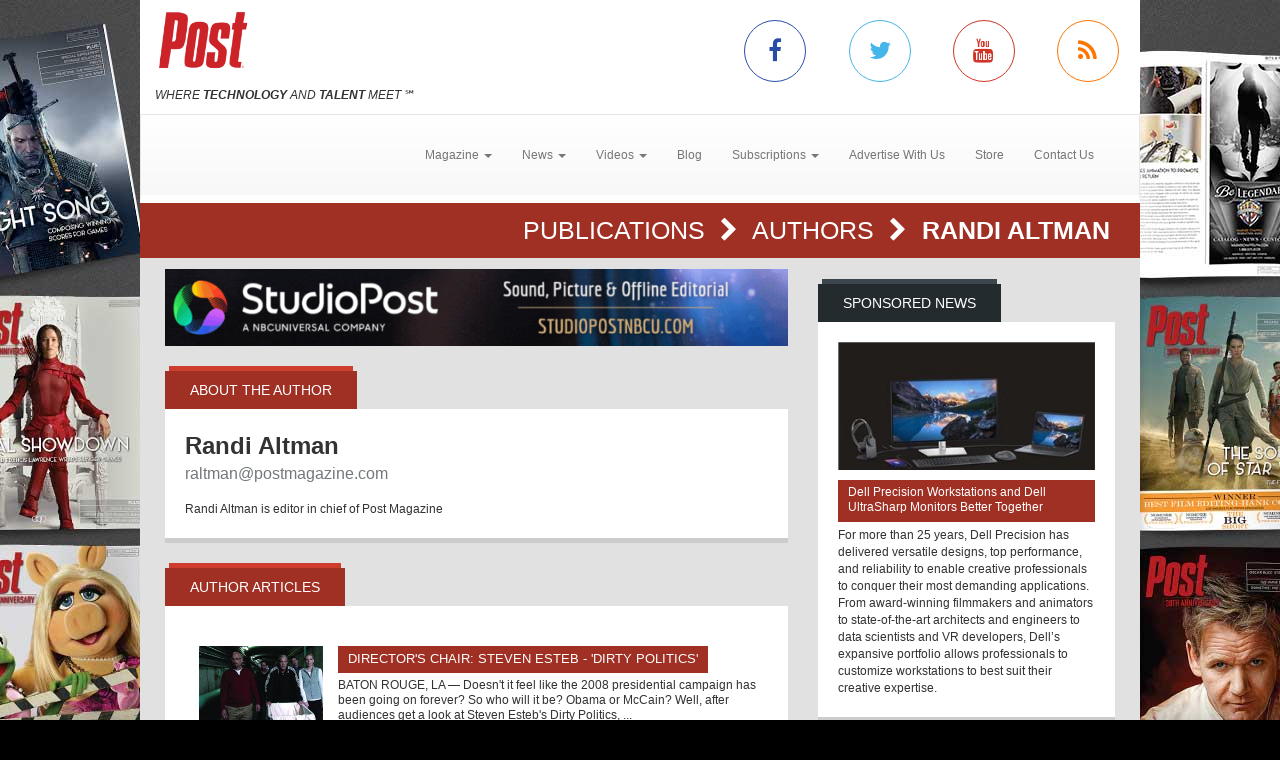

--- FILE ---
content_type: text/html; charset=utf-8
request_url: https://www.postmagazine.com/Publications/Authors/Randi-Altman.aspx?PageID=12
body_size: 9835
content:
<!DOCTYPE html><html>
<head>
	<script type="text/javascript">if(top!=self){top.location="http://www.postmagazine.com/Publications/Authors/Randi-Altman.aspx?PageID=12";}</script>
	<title>Post Magazine - Randi Altman</title>
	<base href="https://www.postmagazine.com/"/>
	<meta charset="utf-8"/>
	<meta http-equiv="X-UA-Compatible" content="IE=edge"/>
	<meta name="viewport" content="width=device-width, initial-scale=1"/>
	<meta name="google-site-verification" content="77OXNSwrhT4ddeapO9TuWbd22zRffKgD0g-xP-GlU4I"/>
	<meta name="msvalidate.01" content="CBEB6C60E028104804CB217B4EA7D0AB"/>
	<meta name="msvalidate.01" content="716BA823E21A332C8C67A7D32356887A"/>
	<meta name="y_key" content="e1e7a114393668ee"/>
	<meta name="robots" content="NOODP,NOYDIR"/>
	<meta name="description" content="Post Magazine is dedicated to serving the most intensely dynamic segment of the entertainment industry: Post Production. Post magazine has over 25 years of experience covering this business."/>
	<meta name="keywords" content="post magazine,post production,Publications,Director's Chair,Editor's Note,Review,movies,entertainment,films,sound,audio,high definition,editing,studio,Tutorials,Reviews,HD,Video"/>
	<meta property="og:url" content="https://www.postmagazine.com/Publications/Authors/Randi-Altman.aspx"/>
	<link rel="canonical" href="https://www.postmagazine.com/Publications/Authors/Randi-Altman.aspx?PageID=12"/>
	<link rel="next" href="https://www.postmagazine.com/Publications/Authors/Randi-Altman.aspx?PageID=13"/>
	<link rel="prev" href="https://www.postmagazine.com/Publications/Authors/Randi-Altman.aspx?PageID=11"/>
	<link href="/Shared/css/styles.css" rel="stylesheet" type="text/css"/>
	<link rel="stylesheet" href="https://maxcdn.bootstrapcdn.com/bootstrap/3.3.6/css/bootstrap.min.css" integrity="sha384-1q8mTJOASx8j1Au+a5WDVnPi2lkFfwwEAa8hDDdjZlpLegxhjVME1fgjWPGmkzs7" crossorigin="anonymous"/>
	<link rel="stylesheet" href="https://maxcdn.bootstrapcdn.com/bootstrap/3.3.6/css/bootstrap-theme.min.css" integrity="sha384-fLW2N01lMqjakBkx3l/M9EahuwpSfeNvV63J5ezn3uZzapT0u7EYsXMjQV+0En5r" crossorigin="anonymous"/>
	<link href="https://fonts.googleapis.com/css?family=Roboto|Ubuntu|Titillium+Web" rel="stylesheet" type="text/css"/>
	<link rel="stylesheet" href="https://maxcdn.bootstrapcdn.com/font-awesome/4.5.0/css/font-awesome.min.css"/>
	<link rel="stylesheet" href="https://www.copprints.com/post/css/rev-settings.css"/>
	<link rel="stylesheet" href="https://www.copprints.com/post/css/slick.css"/>
	<link rel="stylesheet" href="https://www.copprints.com/post/css/theme.css"/>
	<link href="/includes/modulestyles.css" rel="stylesheet" type="text/css"/>
	<script type="text/javascript" src="/Shared/js2/j/jwplayer.js"></script>
	<script type="text/javascript" src="/Shared/js/cms.1.js"></script>
	<script type="text/javascript">window._sitesearch=true;</script>
	<script type="text/javascript" src="https://www.copprints.com/post/js/head.js"></script>
	<script type="text/javascript" src="https://s7.addthis.com/js/300/addthis_widget.js#pubid=cophelpdesk"></script>
</head>
<body id="homepage" class="body-class" _pageid="2549180" _root="/" _base="https://www.postmagazine.com/">
<form id="ctl00" name="ctl00" method="post" action="/Publications/Authors/Randi-Altman.aspx?PageID=12" style="margin:0px;padding:0px;">
<div>
<input type="hidden" name="__VIEWSTATE" id="__VIEWSTATE" value="/[base64]" />
</div>

<div>

	<input type="hidden" name="__VIEWSTATEGENERATOR" id="__VIEWSTATEGENERATOR" value="417AE3AC" />
</div>
	<div class="bgOverlay"></div> 
	<div id="topbanner-wrapper" class="container topbanner-wrapper ilayout icobalt"><div icobalt="CobaltControls.Controls.BannerAd" id="WABanner" _shared="NoShare"></div></div> 
	<header id="headerWrapper">
		<div id="navWrapper" class="container ilayout icobalt"><div id="LogoSocialMedia" _shared="SiteWide">
	<div class="row logo-social-wrapper hidden-xs">
		<div class="col-sm-5">
			<a id="logo" href=""><img class="img-responsive" src="http://www.postmagazine.com/images/Post30thFINAL.png"></a> 
			<br>
			<span class="site-tagline"><em>WHERE <strong>TECHNOLOGY</strong> AND <strong>TALENT</strong> MEET</em> ℠</span>
		</div> 
		<div class="col-sm-5 col-sm-offset-2 social-links">
			<div class="row">
				<div class="col-xs-3 link">
					<a class="facebook-icon" target="_blank" href="https://www.facebook.com/POST-MAGAZINE-53486200107/"><i class="fa fa-facebook"></i></a>
				</div> 
				<div class="col-xs-3 link">
					<a class="twitter-icon" target="_blank" href="https://twitter.com/post_magazine"><i class="fa fa-twitter"></i></a>
				</div> 
				<div class="col-xs-3 link">
					<a class="youtube-icon" target="_blank" href="https://www.youtube.com/@postpublishing6377"><i class="fa fa-youtube"></i></a>
				</div> 
				<div class="col-xs-3 link">
					<a class="rss-icon" href="Press-Center/News-NL/RSS.xml"><i class="fa fa-rss"></i></a>
				</div>
			</div>
		</div>
	</div>
</div><div id="NewNavContent" _shared="SiteWide"><nav class="navbar navbar-default">
	<div class="navbar-header">
		<button type="button" class="navbar-toggle collapsed" data-toggle="collapse" data-target=".navbar-collapse">
			<span class="sr-only">Toggle navigation</span> 
			<span class="icon-bar"></span> 
			<span class="icon-bar"></span> 
			<span class="icon-bar"></span>
		</button> 
		<div class="visible-xs">
			<a id="logo" href="#"><img class="img-responsive" src="http://www.postmagazine.com/images/Post30thFINAL.png"></a>
		</div>
	</div> 
	<div class="navbar-collapse collapse">
		<ul class="nav navbar-nav">
			<li class="dropdown">
				<a href="#" class="dropdown-toggle" data-toggle="dropdown" role="button" aria-haspopup="true" aria-expanded="false">Magazine <span class="caret"></span></a> 
				<ul class="dropdown-menu">
					<li><a href="Publications/Current-Issue.aspx">Current Issue</a></li> 
					<li><a href="Publications.aspx">Past Issues</a></li>
				</ul>
			</li> 
			<li class="dropdown">
				<a class="dropdown-toggle" data-toggle="dropdown" role="button" aria-haspopup="true" aria-expanded="false" href="#">News <span class="caret"></span></a> 
				<ul class="dropdown-menu">
					<li><a href="Press-Center.aspx">Daily News</a></li> 
					<li><a href="Press-Center/Topics/3D-Stereo.aspx">3D Stereo</a></li> 
					<li><a href="Press-Center/Topics/Animation.aspx">Animation</a></li> 
					<li><a href="Press-Center/Topics/Audio.aspx">Audio</a></li> 
					<li><a href="Press-Center/Topics/Business.aspx">Business</a></li> 
					<li><a href="Press-Center/Topics/Cameras.aspx">Cameras</a></li> 
					<li><a href="Press-Center/Topics/Digital-Intermediates.aspx">Digital Intermediates</a></li> 
					<li><a href="Press-Center/Topics/Editing.aspx">Editing</a></li> 
					<li><a href="Press-Center/Topics/Education.aspx">Education</a></li> 
					<li><a href="Press-Center/Topics/HD.aspx">HD</a></li> 
					<li><a href="Press-Center/Topics/IBC.aspx">IBC</a></li> 
					<li><a href="Press-Center/Topics/International.aspx">International</a></li> 
					<li><a href="Press-Center/Topics/Lifestyle.aspx">Lifestyle</a></li> 
					<li><a href="Press-Center/Topics/Music-Videos.aspx">Music Videos</a></li> 
					<li><a href="Press-Center/Topics/NAB.aspx">NAB</a></li> 
					<li><a href="Press-Center/Topics/New-Media.aspx">New Media</a></li> 
					<li><a href="Press-Center/Topics/NewYork.aspx">New York</a></li> 
					<li><a href="Press-Center/Topics/Oscars.aspx">Oscars</a></li> 
					<li><a href="Press-Center/Topics/People.aspx">People</a></li> 
					<li><a href="Press-Center/Topics/Recent-Work.aspx">Recent Work</a></li> 
					<li><a href="Press-Center/Topics/Siggraph.aspx">Siggraph</a></li> 
					<li><a href="Press-Center/Topics/Sound-Libraries.aspx">Sound Libraries</a></li> 
					<li><a href="Press-Center/Topics/Stock-Footage.aspx">Stock Footage</a></li> 
					<li><a href="Press-Center/Topics/Storage.aspx">Storage</a></li> 
					<li><a href="Press-Center/Topics/Studios.aspx">Studios</a></li> 
					<li><a href="Press-Center/Topics/Video-Film.aspx">Video/Film</a></li> 
					<li><a href="Press-Center/Topics/Visual-Effects.aspx">Visual Effects</a></li>
				</ul>
			</li> 
			<li class="dropdown">
				<a class="dropdown-toggle" data-toggle="dropdown" role="button" aria-haspopup="true" aria-expanded="false" href="#">Videos <span class="caret"></span></a> 
				<ul class="dropdown-menu">
					<li><a href="Video-Center/Gallery.aspx">Gallery</a></li> 
					<li><a href="Video-Center/Film-Trailers.aspx">Film Trailers</a></li> 
					<li><a href="Video-Center/IBC.aspx">IBC</a></li> 
					<li><a href="Video-Center/Siggraph.aspx">Siggraph</a></li> 
					<li><a href="Video-Center/NAB.aspx">NAB</a></li> 
					<li><a href="Video-Center/AES.aspx">AES</a></li> 
					<li><a href="Video-Center/Tutorial.aspx">Tutorials</a></li>
				</ul>
			</li> 
			<li><a href="Post-Blog.aspx">Blog</a></li> 
			<li class="dropdown">
				<a class="dropdown-toggle" data-toggle="dropdown" role="button" aria-haspopup="true" aria-expanded="false" href="#">Subscriptions <span class="caret"></span></a> 
				<ul class="dropdown-menu">
					<li><a href="Subscription-Sign-up.aspx">Subscription Sign Up</a></li> 
					<li><a href="http://eepurl.com/hiPqcr">Digital Edition/Newsletter</a></li> 
					<li><a href="http://eepurl.com/hiPqcr">Print Subscription</a></li>
<li><a href="https://www.postmagazine.com/Address-Change.aspx">Print Subscription - Address Change</a></li>
				</ul>
			</li> 
			<li><a href="Contact-Us/MediaKit-Form.aspx">Advertise With Us</a></li> 
			<!-- <li>
				<a href="Job-Board.aspx">Jobs</a> 
</li> -->
                    <li><a href="Subscription-Sign-up.aspx" target="_blank">Store</a></li> 
				<li><a href="Contact-Us">Contact Us</a></li>
		</ul>
	</div>
</nav></div></div>
	</header> 
	<div id="sliderCarouselWrapper" class="container ilayout icobalt"></div> 
	<div class="container breadcrumbs">
		<div class="col-xs-12 ilayout icobalt" id="breadcrumbsWrapper"><div class="bread" icobalt="CobaltControls.Controls.BreadCrumb" id="PBreadCrumb1">
	<a href="Publications.aspx" icobalt="System.Web.UI.ITemplate">Publications </a> <i class="fa fa-chevron-right" aria-hidden="true" icobalt="System.Web.UI.ITemplate"></i> <a href="Publications/Authors.aspx" icobalt="System.Web.UI.ITemplate">Authors </a> <i class="fa fa-chevron-right" aria-hidden="true" icobalt="System.Web.UI.ITemplate"></i> <span icobalt="System.Web.UI.ITemplate">Randi Altman</span>
</div></div>
	</div> 
	<div id="MainZone" class="container">
		<div class="row map">
			<div class="col-sm-12 ilayout icobalt" id="GoogleMap"></div>
		</div> 
		<div class="row">
			<div id="main-content" class="col-md-8">
				<div id="articles" class="row ilayout icobalt"><div icobalt="CobaltControls.Controls.BannerAd" id="TopLeaderBoard" _shared="NoShare" class="col-xs-12 ad-banner 720x90"><a target="_blank" href="Ad-Manager.aspx?Ad=3099"><img src="images/banners/2025---Post-Magazine-Ad---StudioPost-NBCU-(728-x-90-px)---FINAL-8.19.25.gif" width="728" height="90"></a></div><div class="datatable col-xs-12" id="AboutAuthor" icobalt="CobaltControls.Controls.DisplayItem" name="AboutAuthor">
	<div class="block home-block articles-block3">
		<div class="box_title">
			<h2 class="rounded">About the author</h2>
		</div> 
		<div class="block-content">
			<div class="row">
				<div class="block-thumb col-xs-6 col-sm-4">
					
				</div> 
				<div class="block-text col-xs-6 col-sm-8">
					<div class="authorName">Randi Altman</div> 
					<div class="authorEml">
						<a href="mailto:raltman@postmagazine.com">raltman@postmagazine.com</a>
					</div> 
					<div class="authorBio">Randi Altman is editor in chief of Post Magazine
<br></div>
				</div>
			</div>
		</div>
	</div>
</div><div class="datatable col-xs-12" id="AuthorArticles" icobalt="CobaltControls.Controls.DisplayList" name="AuthorArticles">
	<div class="block home-block articles-block3">
		<div class="box_title">
			<h2 class="rounded">Author Articles</h2>
		</div> 
		<ul class="block-content block-ul">
			<li class="block-li" icobalt="System.Web.UI.ITemplate">
				<div class="row">
					<div class="block-thumb col-xs-4 col-sm-3" icobalt="" visibleproperties="HasArticleImage">
						<a class="thumbnail" href="Publications/Post-Magazine/2008/September-1-2008/DIRECTORS-CHAIR-STEVEN-ESTEB-DIRTY-POLITICS.aspx" title="DIRECTOR'S CHAIR: STEVEN ESTEB - 'DIRTY POLITICS'" rel="bookmark"><img class="img-responsive img-full-width" data-pin-nopin="true" alt="DIRECTOR'S CHAIR: STEVEN ESTEB - 'DIRTY POLITICS'" src="/images/cmssys/thumbnails/Media/PublicationsArticle/Dirty%20Politics-300178-20-TransparentWhite-1.jpg" style="border-width:0px;" /></a>
					</div> 
					 
					<div class="block-text col-xs-8 col-sm-9">
						<a href="Publications/Post-Magazine/2008/September-1-2008/DIRECTORS-CHAIR-STEVEN-ESTEB-DIRTY-POLITICS.aspx" title="DIRECTOR'S CHAIR: STEVEN ESTEB - 'DIRTY POLITICS'" class="title">DIRECTOR'S CHAIR: STEVEN ESTEB - 'DIRTY POLITICS'</a> 
						<p class="caption"><span title="BATON ROUGE, LA — Doesn't it feel like the 2008 presidential campaign has been going on forever? So who will it be? Obama or McCain? Well, after audiences get a look at Steven Esteb's Dirty Politics, they might swing their vote to Jimmy Breaux, the painfully and hilariously politically incorrect candidate featured in this satirical indie offering.">BATON ROUGE, LA — Doesn't it feel like the 2008 presidential campaign has been going on forever? So who will it be? Obama or McCain? Well, after audiences get a look at Steven Esteb's Dirty Politics,  ...</span></p> 
						<p class="date_comments"><span>September 2, 2008</span></p>
					</div>
				</div>
			</li><li class="block-li" icobalt="System.Web.UI.ITemplate">
				<div class="row">
					 
					<div class="block-thumb col-xs-4 col-sm-3" icobalt="" visibleproperties="NoHasArticleImage">
						<a class="thumbnail" href="Publications/Post-Magazine/2008/September-1-2008/REAL-WORLD-LESSONS.aspx" title="REAL-WORLD LESSONS" rel="bookmark"><img src="http://placehold.it/300x178" alt="REAL-WORLD LESSONS" class="img-responsive img-full-width" data-pin-nopin="true"></a>
					</div> 
					<div class="block-text col-xs-8 col-sm-9">
						<a href="Publications/Post-Magazine/2008/September-1-2008/REAL-WORLD-LESSONS.aspx" title="REAL-WORLD LESSONS" class="title">REAL-WORLD LESSONS</a> 
						<p class="caption"><span title="Recently I had the pleasure to discuss editing with a 21-year-old college student who was interning at a local house in New York. He loved that his employer gave him the opportunity to do his own cut of a :30 spot they had just delivered to their client.
">Recently I had the pleasure to discuss editing with a 21-year-old college student who was interning at a local house in New York. He loved that his employer gave him the opportunity to do his own cut  ...</span></p> 
						<p class="date_comments"><span>September 2, 2008</span></p>
					</div>
				</div>
			</li><li class="block-li" icobalt="System.Web.UI.ITemplate">
				<div class="row">
					 
					<div class="block-thumb col-xs-4 col-sm-3" icobalt="" visibleproperties="NoHasArticleImage">
						<a class="thumbnail" href="Publications/Show-Daily/2008/SIGGRAPH-2008-Day-1/SOFTIMAGE-SHIPS-XSI-7.aspx" title="SOFTIMAGE SHIPS XSI 7" rel="bookmark"><img src="http://placehold.it/300x178" alt="SOFTIMAGE SHIPS XSI 7" class="img-responsive img-full-width" data-pin-nopin="true"></a>
					</div> 
					<div class="block-text col-xs-8 col-sm-9">
						<a href="Publications/Show-Daily/2008/SIGGRAPH-2008-Day-1/SOFTIMAGE-SHIPS-XSI-7.aspx" title="SOFTIMAGE SHIPS XSI 7" class="title">SOFTIMAGE SHIPS XSI 7</a> 
						<p class="caption"><span title="LOS ANGELES - The release of Softimage|XSI 7 is “a huge leap forward” for the software, according to the company’s global PR manager Kevin G. Clark. Within the new version of this 3D animation software – now shipping - is the ICE (Interactive Creative Environment) platform which takes hand scripting out of the equation and adds a node-based model, making it easier for artists to make an effect themselves or to customize an effect more easily than before.">LOS ANGELES - The release of Softimage|XSI 7 is “a huge leap forward” for the software, according to the company’s global PR manager Kevin G. Clark. Within the new version of this 3D animation softwar ...</span></p> 
						<p class="date_comments"><span>August 8, 2008</span></p>
					</div>
				</div>
			</li><li class="block-li" icobalt="System.Web.UI.ITemplate">
				<div class="row">
					 
					<div class="block-thumb col-xs-4 col-sm-3" icobalt="" visibleproperties="NoHasArticleImage">
						<a class="thumbnail" href="Publications/Post-Magazine/2008/August-1-2008/THE-IMPORTANCE-OF-TRADE-SHOWS.aspx" title="THE IMPORTANCE OF TRADE SHOWS" rel="bookmark"><img src="http://placehold.it/300x178" alt="THE IMPORTANCE OF TRADE SHOWS" class="img-responsive img-full-width" data-pin-nopin="true"></a>
					</div> 
					<div class="block-text col-xs-8 col-sm-9">
						<a href="Publications/Post-Magazine/2008/August-1-2008/THE-IMPORTANCE-OF-TRADE-SHOWS.aspx" title="THE IMPORTANCE OF TRADE SHOWS" class="title">THE IMPORTANCE OF TRADE SHOWS</a> 
						<p class="caption"><span title="With so much information available at our fingertips via the Web these days — from product updates to user forums — and travel costs through the roof, are trade shows becoming obsolete? While some might say yes, others believe it's hard to beat the advantages of a good old-fashioned trade show... foot pain and all.">With so much information available at our fingertips via the Web these days — from product updates to user forums — and travel costs through the roof, are trade shows becoming obsolete? While some mig ...</span></p> 
						<p class="date_comments"><span>August 4, 2008</span></p>
					</div>
				</div>
			</li><li class="block-li" icobalt="System.Web.UI.ITemplate">
				<div class="row">
					<div class="block-thumb col-xs-4 col-sm-3" icobalt="" visibleproperties="HasArticleImage">
						<a class="thumbnail" href="Publications/Post-Magazine/2008/July-1-2008/DI-HANCOCK-DIRECTOR-PETER-BERG-TURNS-TO-TECHNICO.aspx" title="DI: 'HANCOCK' DIRECTOR PETER BERG TURNS TO TECHNICOLOR" rel="bookmark"><img class="img-responsive img-full-width" data-pin-nopin="true" alt="DI: 'HANCOCK' DIRECTOR PETER BERG TURNS TO TECHNICOLOR" src="/images/cmssys/thumbnails/Media/PublicationsArticle/Hancock-300178-20-TransparentWhite-1.jpg" style="border-width:0px;" /></a>
					</div> 
					 
					<div class="block-text col-xs-8 col-sm-9">
						<a href="Publications/Post-Magazine/2008/July-1-2008/DI-HANCOCK-DIRECTOR-PETER-BERG-TURNS-TO-TECHNICO.aspx" title="DI: 'HANCOCK' DIRECTOR PETER BERG TURNS TO TECHNICOLOR" class="title">DI: 'HANCOCK' DIRECTOR PETER BERG TURNS TO TECHNICOLOR</a> 
						<p class="caption"><span title="CULVER CITY, CA — What if all you want to do is kick back with a few cold ones and watch TV, but fate has bigger plans? You see, fate wants you to be a superhero. So you begrudgingly save someone here and there, but your heart is not in it, the public knows it, and they're annoyed. You're only option is a public relations expert to turn things around. Such is the life of Will Smith in Sony Pictures' Hancock.">CULVER CITY, CA — What if all you want to do is kick back with a few cold ones and watch TV, but fate has bigger plans? You see, fate wants you to be a superhero. So you begrudgingly save someone here ...</span></p> 
						<p class="date_comments"><span>July 18, 2008</span></p>
					</div>
				</div>
			</li><li class="block-li" icobalt="System.Web.UI.ITemplate">
				<div class="row">
					<div class="block-thumb col-xs-4 col-sm-3" icobalt="" visibleproperties="HasArticleImage">
						<a class="thumbnail" href="Publications/Post-Magazine/2008/July-1-2008/GREENSCREEN-TECHNIQUES.aspx" title="GREENSCREEN TECHNIQUES" rel="bookmark"><img class="img-responsive img-full-width" data-pin-nopin="true" alt="GREENSCREEN TECHNIQUES" src="/images/cmssys/thumbnails/Media/PublicationsArticle/Greenscreen%202-300178-20-TransparentWhite-1.jpg" style="border-width:0px;" /></a>
					</div> 
					 
					<div class="block-text col-xs-8 col-sm-9">
						<a href="Publications/Post-Magazine/2008/July-1-2008/GREENSCREEN-TECHNIQUES.aspx" title="GREENSCREEN TECHNIQUES" class="title">GREENSCREEN TECHNIQUES</a> 
						<p class="caption"><span title="The art of greenscreen has become demystified in recent years thanks to
the accessibility of professional tools at affordable prices. But
access to good tools alone doesn't convey command of the nuances that
working with a key demands. Angles, lighting and experience make all
the difference.
">The art of greenscreen has become demystified in recent years thanks to
the accessibility of professional tools at affordable prices. But
access to good tools alone doesn't convey command of the nuanc ...</span></p> 
						<p class="date_comments"><span>June 25, 2008</span></p>
					</div>
				</div>
			</li><li class="block-li" icobalt="System.Web.UI.ITemplate">
				<div class="row">
					 
					<div class="block-thumb col-xs-4 col-sm-3" icobalt="" visibleproperties="NoHasArticleImage">
						<a class="thumbnail" href="Publications/Post-Magazine/2008/July-1-2008/GREENSCREEN-HD-OR-FILM-.aspx" title="GREENSCREEN: HD OR FILM?" rel="bookmark"><img src="http://placehold.it/300x178" alt="GREENSCREEN: HD OR FILM?" class="img-responsive img-full-width" data-pin-nopin="true"></a>
					</div> 
					<div class="block-text col-xs-8 col-sm-9">
						<a href="Publications/Post-Magazine/2008/July-1-2008/GREENSCREEN-HD-OR-FILM-.aspx" title="GREENSCREEN: HD OR FILM?" class="title">GREENSCREEN: HD OR FILM?</a> 
						<p class="caption"><span title="In this issue we discuss the challenges of going green, but we’re not talking about being environmentally friendly — although Post Magazine is all for that, of course! The green we are talking about can also be blue — the article (on page 24) is about shooting and compositing greenscreen.">In this issue we discuss the challenges of going green, but we’re not talking about being environmentally friendly — although Post Magazine is all for that, of course! The green we are talking about c ...</span></p> 
						<p class="date_comments"><span>June 23, 2008</span></p>
					</div>
				</div>
			</li><li class="block-li" icobalt="System.Web.UI.ITemplate">
				<div class="row">
					 
					<div class="block-thumb col-xs-4 col-sm-3" icobalt="" visibleproperties="NoHasArticleImage">
						<a class="thumbnail" href="Publications/Post-Magazine/2008/June-1-2008/A-SIT-DOWN-WITH-AVIDS-NEW-LEADERSHIP.aspx" title="A SIT DOWN WITH AVID'S NEW LEADERSHIP" rel="bookmark"><img src="http://placehold.it/300x178" alt="A SIT DOWN WITH AVID'S NEW LEADERSHIP" class="img-responsive img-full-width" data-pin-nopin="true"></a>
					</div> 
					<div class="block-text col-xs-8 col-sm-9">
						<a href="Publications/Post-Magazine/2008/June-1-2008/A-SIT-DOWN-WITH-AVIDS-NEW-LEADERSHIP.aspx" title="A SIT DOWN WITH AVID'S NEW LEADERSHIP" class="title">A SIT DOWN WITH AVID'S NEW LEADERSHIP</a> 
						<p class="caption"><span title="Neither Avid nor Apple exhibited at NAB this year, but Post did sit down in Las Vegas with Avid’s new CEO, Gary Greenfield, and new VP/GM, Kirk Arnold, to talk about Avid’s “new thinking,” and new editing products. They emphasized repeatedly that Avid’s resurgence would begin with listening to their customers. Obviously, this is where they feel Avid lost its footing in the first place.">Neither Avid nor Apple exhibited at NAB this year, but Post did sit down in Las Vegas with Avid’s new CEO, Gary Greenfield, and new VP/GM, Kirk Arnold, to talk about Avid’s “new thinking,” and new edi ...</span></p> 
						<p class="date_comments"><span>May 22, 2008</span></p>
					</div>
				</div>
			</li><li class="block-li" icobalt="System.Web.UI.ITemplate">
				<div class="row">
					 
					<div class="block-thumb col-xs-4 col-sm-3" icobalt="" visibleproperties="NoHasArticleImage">
						<a class="thumbnail" href="Publications/Post-Magazine/2008/May-1-2008/A-LOOK-BACK-AT-NAB-2008.aspx" title="A LOOK BACK AT NAB 2008" rel="bookmark"><img src="http://placehold.it/300x178" alt="A LOOK BACK AT NAB 2008" class="img-responsive img-full-width" data-pin-nopin="true"></a>
					</div> 
					<div class="block-text col-xs-8 col-sm-9">
						<a href="Publications/Post-Magazine/2008/May-1-2008/A-LOOK-BACK-AT-NAB-2008.aspx" title="A LOOK BACK AT NAB 2008" class="title">A LOOK BACK AT NAB 2008</a> 
						<p class="caption"><span title="With 1,650 exhibitors to visit, an estimated 105,259 attendees (down from 111,028 last year) descended on Las Vegas last month for the 2008 NAB show. I’m curious how many of those 105,259 attendees left the show with shin injuries incurred while walking the floor.
">With 1,650 exhibitors to visit, an estimated 105,259 attendees (down from 111,028 last year) descended on Las Vegas last month for the 2008 NAB show. I’m curious how many of those 105,259 attendees le ...</span></p> 
						<p class="date_comments"><span>April 30, 2008</span></p>
					</div>
				</div>
			</li><li class="block-li" icobalt="System.Web.UI.ITemplate">
				<div class="row">
					 
					<div class="block-thumb col-xs-4 col-sm-3" icobalt="" visibleproperties="NoHasArticleImage">
						<a class="thumbnail" href="Publications/Post-Magazine/2008/April-1-2008/A-WINNING-COMBINATION.aspx" title="A WINNING COMBINATION" rel="bookmark"><img src="http://placehold.it/300x178" alt="A WINNING COMBINATION" class="img-responsive img-full-width" data-pin-nopin="true"></a>
					</div> 
					<div class="block-text col-xs-8 col-sm-9">
						<a href="Publications/Post-Magazine/2008/April-1-2008/A-WINNING-COMBINATION.aspx" title="A WINNING COMBINATION" class="title">A WINNING COMBINATION</a> 
						<p class="caption"><span title="No on can deny how wonderful life is in the digital world. We can be
reached anywhere, anytime, we can listen to pristine digital audio
while running a marathon, we can watch our favorite TV show on our
handheld while flying across the country. With all that, we still long
to meet face to face, read a book and see live music.">No on can deny how wonderful life is in the digital world. We can be
reached anywhere, anytime, we can listen to pristine digital audio
while running a marathon, we can watch our favorite TV show on o ...</span></p> 
						<p class="date_comments"><span>March 31, 2008</span></p>
					</div>
				</div>
			</li>
		</ul>
	</div> 
	<div class="row block block-pagination">
		<div class="col-xs-12">
			<div class="block-content">
				<!--<div>
					<span>166</span> articles found. Viewing page 
					<span>12</span> of 
					<span>17</span>
			</div>
			--> 
			<span>Go to page <a class="dataheader" href="/Publications/Authors/Randi-Altman.aspx?PageID=1">1</a>&nbsp;<a class="dataheader" href="/Publications/Authors/Randi-Altman.aspx?PageID=2">2</a>&nbsp;<a class="dataheader" href="/Publications/Authors/Randi-Altman.aspx?PageID=3">3</a>&nbsp;<a class="dataheader" href="/Publications/Authors/Randi-Altman.aspx?PageID=4">4</a>&nbsp;<a class="dataheader" href="/Publications/Authors/Randi-Altman.aspx?PageID=5">5</a>&nbsp;<a class="dataheader" href="/Publications/Authors/Randi-Altman.aspx?PageID=6">6</a>&nbsp;<a class="dataheader" href="/Publications/Authors/Randi-Altman.aspx?PageID=7">7</a>&nbsp;<a class="dataheader" href="/Publications/Authors/Randi-Altman.aspx?PageID=8">8</a>&nbsp;<a class="dataheader" href="/Publications/Authors/Randi-Altman.aspx?PageID=9">9</a>&nbsp;<a class="dataheader" href="/Publications/Authors/Randi-Altman.aspx?PageID=10">10</a>&nbsp;<a class="dataheader" href="/Publications/Authors/Randi-Altman.aspx?PageID=11">11</a>&nbsp;<a class="dataheaderselected" href="/Publications/Authors/Randi-Altman.aspx?PageID=12"><b>12</b></a>&nbsp;<a class="dataheader" href="/Publications/Authors/Randi-Altman.aspx?PageID=13">13</a>&nbsp;<a class="dataheader" href="/Publications/Authors/Randi-Altman.aspx?PageID=14">14</a>&nbsp;<a class="dataheader" href="/Publications/Authors/Randi-Altman.aspx?PageID=15">15</a>&nbsp;<a class="dataheader" href="/Publications/Authors/Randi-Altman.aspx?PageID=16">16</a>&nbsp;<a class="dataheader" href="/Publications/Authors/Randi-Altman.aspx?PageID=17">17</a>&nbsp;&nbsp;&nbsp;<a class="dataheader" href="/Publications/Authors/Randi-Altman.aspx?PageID=13">Next</a></span>
		</div>
	</div>
</div> 
</div><div icobalt="CobaltControls.Controls.BannerAd" id="BottomLeaderBoard" _shared="NoShare" class="col-xs-12 ad-banner 720x90"></div></div>
			</div> 
			<div id="sidebar_container" class="col-md-4">
				<div class="row ilayout icobalt" id="sidebar"><div id="SidebarSponsoredNews" class="col-xs-12 block dark" icobalt="CobaltControls.Controls.DisplayList" name="SidebarSponsoredNews">
	<div class="box_title">
		<h2 class="rounded">Sponsored News</h2>
	</div> 
	<div class="block-content">
		<div class="row" icobalt="System.Web.UI.ITemplate">
			<div class="col-xs-12">
				<a href="Press-Center/Daily-News/2024/Dell-Precision-Workstations-and-Dell-UltraSharp-.aspx"><img class="img-responsive img-full-width" data-pin-nopin="true" src="/images/cmssys/thumbnails/Dell661743186740-300150-13-TransparentWhite-1.jpg" style="border-width:0px;" /></a>
			</div> 
			<div class="col-xs-12">
				<a class="title" href="Press-Center/Daily-News/2024/Dell-Precision-Workstations-and-Dell-UltraSharp-.aspx">Dell Precision Workstations and Dell UltraSharp Monitors Better Together</a>
			</div> 
			<div class="col-xs-12">For more than 25 years, Dell Precision has delivered versatile designs, top performance, and reliability to enable creative professionals to conquer their most demanding applications. From award-winning filmmakers and animators to state-of-the-art architects and engineers to data scientists and VR developers, Dell’s expansive portfolio allows professionals to customize workstations to best suit their creative expertise.</div>
		</div>
	</div>
</div><div class="col-xs-12 block dark" icobalt="CobaltControls.Controls.SiteSearch" id="SiteSearch" _path="Site-Search.aspx">
	<div class="box_title">
		<h2 class="rounded">Search</h2>
	</div> 
	<div class="block-content">
		<div class="searchform webform">
			<div class="row">
				<div class="col-left col-xs-8">
					<label class="screen-reader-text" for="s">Search for:</label> 
					<input type="text" class="s form-control no-radius" placeholder="Search Post Magazine ...">
				</div> 
				<div class="col-right col-xs-4">
					<input type="submit" class="btn btn-primary btn-red btn-full-width no-radius" value="Search">
				</div>
			</div>
		</div>
	</div>
</div><div icobalt="CobaltControls.Controls.BannerAd" id="SBSquare1" _shared="NoShare" class="block ad-banner col-xs-12 col-sm-6 col-md-12 300x250"></div><div icobalt="CobaltControls.Controls.BannerAd" id="SBSquare2" _shared="NoShare" class="block ad-banner col-xs-12 col-sm-6 col-md-12 300x250"><a target="_blank" href="Ad-Manager.aspx?Ad=3104"><img src="images/banners/pny-2025-blackwell-6000-gpu-300x250.jpg" width="300" height="250"></a></div><div icobalt="CobaltControls.Controls.BannerAd" id="SBHalfPage1" _shared="NoShare" class="block ad-banner col-xs-12 col-sm-6 col-md-12 300x600"></div><div icobalt="CobaltControls.Controls.BannerAd" id="SBHalfPage2" _shared="NoShare" class="block ad-banner col-xs-12 col-sm-6 col-md-12 300x600"><a target="_blank" href="Ad-Manager.aspx?Ad=2900"><img src="images/banners/Post_House_Ad_300x250.jpg" width="300" height="250"></a></div></div>
			</div>
		</div>
	</div> 
	<footer id="footerWrapper">
		<div class="container">
			<div class="row" id="back-to-top">
				<div class="col-xs-12">
					<a href="#"><i class="fa fa-chevron-up"></i></a>
				</div>
			</div> 
			<div class="row ilayout icobalt" id="footer_top"><div class="col-md-4 col-md-offset-8" icobalt="CobaltControls.Controls.SiteSearch" id="BottomSiteSearch" _path="Site-Search.aspx">
	<div class="searchform webform">
		<div class="row">
			<div class="col-left col-xs-8">
				<label class="screen-reader-text" for="s">Search for:</label> 
				<input type="text" class="s form-control no-radius" placeholder="Search Post Magazine ...">
			</div> 
			<div class="col-right col-xs-4">
				<input type="submit" class="btn btn-primary btn-red btn-full-width no-radius" value="Search">
			</div>
		</div>
	</div>
</div></div> 
			<div class="row" id="footer_content">
				<div class="col-sm-6">
					<div id="footerLeft" class="row ilayout icobalt"><div id="LogoBottom" _shared="NoShare">
	<div class="col-xs-5 logo">
		<img class="img-responsive" src="http://www.postmagazine.com/images/Post30thFINAL.png" data-pin-nopin="true">
		<br>
		<span class="site-tagline" style="color:#fff;"><em>WHERE <strong>TECHNOLOGY</strong> AND <strong>TALENT</strong> MEET</em> ℠</span>
	</div> 
	<div class="col-xs-7 company-info">Post Magazine is a monthly publication that looks at all areas of post production, including film, television, animation, graphics, audio and the Web.</div> 
	<div class="col-xs-12 social-media social-links">
		<div class="row">
			<div class="col-xs-12 link">
				<div class="box_title">
					<h2 class="rounded">Connect with us</h2>
				</div>
			</div> 
			<div class="col-xs-2 link">
				<a class="facebook" target="_blank" href="https://www.facebook.com/POST-MAGAZINE-53486200107/"><i class="fa fa-facebook"></i></a>
			</div> 
			<div class="col-xs-2 link">
				<a target="_blank" href="https://twitter.com/post_magazine"><i class="fa fa-twitter"></i></a>
			</div> 
			<div class="col-xs-2 link">
				<a target="_blank" href="https://www.youtube.com/user/PostMagazineTV"><i class="fa fa-youtube"></i></a>
			</div> 
			<div class="col-xs-2 link">
				<a href="Press-Center/News-NL/RSS.xml"><i class="fa fa-rss"></i></a>
			</div>
		</div>
	</div>
</div></div>
				</div> 
				<div id="footerCenter" class="col-sm-3 ilayout icobalt"><span></span><div class="box_title"><h2 class="rounded">Topics</h2></div><ul class="footer-links">    <li><a href="index.aspx">Home</a></li>     <li><a href="Press-Center.aspx">News</a></li>     <li><a href="Publications/Current-Issue.aspx">Magazine</a></li>     <li><a href="Press-Center/Topics.aspx">Topics</a></li>     <li><a href="Video-Center.aspx">Videos</a></li>     <li><a href="Post-Blog.aspx">Blogs</a></li> </ul></div> 
				<div id="footerRight" class="col-sm-3 ilayout icobalt"><div id="TContent2ddddd" _shared="SiteWide">
	<div class="box_title">
		<h2 class="rounded">Company</h2>
	</div> 
	<ul class="footer-links">
		<li><a href="http://eepurl.com/hiPqcr">Subscriptions</a></li> 
		<li><a href="Privacy-Policy.aspx">Privacy Policy</a></li> 
		<li><a href="Terms.aspx">Terms &amp; Conditions</a></li> 
		<li><a href="Contact-Us/MediaKit-Form.aspx">Advertise with Us</a></li> 
		<li><a href="Contact-Us.aspx">Contact Us</a></li>
	</ul>
</div></div>
			</div> 
			<div class="row ilayout icobalt" id="copyright"><div id="copyrightv2" _shared="SiteWide">
	<div class="col-xs-12">© Copyright 2024 Post Magazine. All Rights Reserved.</div>
</div><script type="text/javascript">var _gaq = _gaq || [];  _gaq.push(['_setAccount', 'UA-713165-18']);  _gaq.push(['_trackPageview']);  (function() {    var ga = document.createElement('script'); ga.type = 'text/javascript'; ga.async = true;    ga.src = ('https:' == document.location.protocol ? 'https://ssl' : 'http://www') + '.google-analytics.com/ga.js';    var s = document.getElementsByTagName('script')[0]; s.parentNode.insertBefore(ga, s);  })();</script></div>
		</div>
	</footer>
</form></body><script type="text/javascript" src="https://code.jquery.com/jquery-1.12.2.min.js"></script>
<script type="text/javascript" src="https://maxcdn.bootstrapcdn.com/bootstrap/3.3.6/js/bootstrap.min.js"></script>
<script type="text/javascript" src="https://cdnjs.cloudflare.com/ajax/libs/slick-carousel/1.5.9/slick.min.js"></script>
<script type="text/javascript" src="https://www.copprints.com/post/js/jquery.themepunch.tools.min.js"></script>
<script type="text/javascript" src="https://www.copprints.com/post/js/jquery.themepunch.revolution.min.js"></script>
<script type="text/javascript" src="https://www.copprints.com/post/js/scripts.js"></script>

</html>

--- FILE ---
content_type: text/css; charset=utf-8
request_url: https://www.postmagazine.com/includes/modulestyles.css
body_size: 2685
content:
.presscenter_header {
   padding: 2px 5px 3px 5px;
   border-top: solid 2px #59606a;
   background-color: #c9ced6;
   font-size: 14px;
   font-weight: bold;
}

.presscenter_header a {
   color: #003366;
}

.presscenter_title {
   font-size: 16px;
   font-weight: bold;
   color: #555555;
}

.presscenter_tableheader {
   background-color: #485059;
   font-size: 15px;
   color: #ffffff;
   font-weight: bold;
   padding: 2px 2px 2px 10px;
}

.presscenter_datatable {
   width: 700px;
}

presscenter_dotted {
   border-bottom: #669988 1px dotted;
}

.presscenter_data {
   padding: 15px 0 0 0;
}

.presscenter_dataalt {
   padding: 7px 7px 7px 7px;
}

.presscenter_tablefooter {
   background-color: #ffffff;
   border-top: solid 1px #59606a;
   padding: 3px 3px 3px 3px;
}

.presscenter_small {
   font-size: 11px;
   color: #444444;
}

.presscenter_error {
   font-weight: bold;
   color: #880000;
}

.pub_commentheader {
   padding: 5px 5px 5px 5px;
   border-bottom: solid 1px #888888;
   background-color: #c9ced6;
   font-size: 12px;
   font-weight: bold;
}

.pub_commentout {
   border: solid 1px #888888;
   padding: 10px 10px 10px 10px;
}

.pub_header {
   padding: 5px 0 5px 5px;
   border-bottom: solid 2px #cc0000;
   background-color: #252525;
   font-size: 13px;
   color: #fff;
   text-transform: uppercase;
   margin: 15px 0 15px 0;
   width: 100%;
   font-weight: normal;
}

td h1.pub_header, td h2.pub_header {
   margin: 0;
}

.pub_title {
   font-size: 16px;
   font-weight: bold;
   color: #252525;
}

#pub_login div {
   float: left;
   width: 260px;
   height: 200px;
   text-align: center;
   border: solid 1px #59606a;
   padding: 5px 5px 5px 5px;
   background-color: #c9ced6;
   margin-top: 10px;
   margin-right: 10px;
   margin-bottom: 10px;
   margin-left: 10px;
}

#pub_login td.data {
   padding: 2px 2px 2px 2px;
}

#pub_login td.dataalt {
   
}

.pub_alignr {
   padding: 3px 10px 3px 3px;
   text-align: right;
}

.pub_signuptable {
   border: solid 2px #59606a;
   background-color: #c9ced6;
}

.pub_signuptable td {
   padding: 3px 3px 3px 3px;
}

.pub_tableheader {
   background-color: #485059;
   font-size: 15px;
   color: #ffffff;
   font-weight: bold;
   padding: 2px 2px 2px 10px;
}

.pub_datatable {
   width: 710px;
}

.pub_data {
   padding: 10px 6px;
}

.pub_dataalt {
   padding: 7px 7px 7px 7px;
}

.pub_tf {
   background-color: #ffffff;
   border-top: solid 1px #59606a;
   padding: 3px 3px 3px 3px;
}

.pub_issuediv {
   width: 210px;
   height: 260px;
   text-align: center;
   float: left;
   overflow: hidden;
}

.pub_authordiv {
   width: 210px;
   height: 260px;
   text-align: center;
   float: left;
   overflow: hidden;
}

.pub_small {
   font-size: 11px;
   color: #444444;
}

.pub_error {
   font-weight: bold;
   color: #880000;
}

div.s_videolist {
   padding: 10px;
}

div.s_video {
   border: solid 1px #999999;
   background-repeat: repeat;
   margin: 10px;
   width: 317px;
   background-color: #f2f2f2;
   padding: 3px 2px;
   float: left;
   height: 100px;
}

h1.s_videoheader {
   
}

h2.s_videotitle {
   clear: both;
   text-transform: uppercase;
}

div.s_videoimg {
   float: left;
   width: 113px;
   height: 63px;
   vertical-align: middle;
   margin-top: 2px;
}

div.s_videotext {
   color: #333333;
   float: left;
   width: 196px;
   padding: 3px;
}

div.s_videotext a {
   font-weight: bold;
   color: #cc0000;
   text-decoration: none;
}

div.s_videoCaption1 {
   color: #252525;
   font-size: 12px;
   margin: 0 100px;
}

table.s_cshowcase {
   width: 100%;
   background-color: #f2f2f2;
   border: solid 1px #CCCCCC;
   padding: 2px;
}

td.s_cshowcase_header {
   font-size: 16px;
   font-weight: bold;
   color: #003366;
   line-height: 20px;
}

tr.s_cshowcase {
   
}

td.s_cshowcase {
   padding: 5px;
}

table.s_showcase {
   width: 100%;
   padding: 2px;
   border: solid 1px #CCCCCC;
   margin-top: 8px;
}

tr.s_showcase {
   background-color: #f1f1f1;
}

td.s_showcase {
   padding: 5px;
}

tr.s_showcaseAlt {
   border: solid 1px #CCCCCC;
}

td.s_showcaseAlt {
   padding: 5px;
}

tr.s_showcase_footer {
   color: #999999;
}

td.s_showcase_header {
   padding: 1px 5px;
}

table.s_tbn_showcase {
   width: 100%;
}

td.s_tbn_showcase_hdr {
   font-size: 16px;
   font-weight: bold;
   color: #003366;
   padding: 3px 5px;
}

tr.s_tbn_showcase {
   
}

td.s_tbn_showcase {
   padding: 5px;
   height: 158px;
}

tr.s_tbn_showcasealt {
   
}

td.s_tbn_showcasealt {
   padding: 5px;
   height: 158px;
}

td.s_tbn_showcase img {
   width: 125px;
   height: 100px;
}

td.s_tbn_showcasealt img {
   width: 125px;
   height: 100px;
}

.imgOpacOFF {
   opacity: .85;
   filter: alpha(opacity=85);
   -moz-opacity: 0.85;
   opacity: 0.85;
   float: left;
   width: 100%;
}

.imgOpacON {
   opacity: 1.0;
   filter: alpha(opacity=100);
   -moz-opacity: 1.0;
   opacity: 1.0;
   float: left;
   width: 100%;
}

div.s_bc_showcase {
   padding: 5px;
   border: solid 1px #cccccc;
   margin-bottom: 3px;
}

table.s_showcase_artist {
   width: 100%;
}

tr.s_showcase_artist_h {
   
}

td.s_showcase_artist_h {
   
}

tr.s_showcase_artist {
   
}

td.s_showcase_artist {
   
}

img.ireflect {
   
}

tr.s_showcase_artist_f {
   
}

.s_blog_table {
   width: 100%;
}

.s_blog_tabletitle span {
   font-size: 16px;
   color: #252525;
   font-weight: bold;
   margin-bottom: 20px;
}

.s_blog_sidetable {
   width: 100%;
}

.s_blog_sidetabletitle {
   font-size: 16px;
   color: #003366;
   font-weight: bold;
   margin-bottom: 20px;
}

.s_blog_dataspacer {
   height: 20px;
}

.s_blog_hr {
   border: 0;
   color: #9E9E9E;
   background-color: #9E9E9E;
   height: 1px;
   width: 100%;
   text-align: left;
   margin-top: 0px;
   margin-bottom: 0px;
}

.s_blog_smaller {
   font-size: 10px;
   color: #cc0000;
   line-height: 20px;
}

.s_blog_smaller a {
   color: #666666;
}

.s_blog_smaller a:hover {
   color: #999999;
}

.s_blog_footer {
   color: #333333 !IMPORTANT;
}

.s_blog_footer a {
   color: #333333 !IMPORTANT;
}

.s_blog_footer a:hover {
   color: #666666 !IMPORTANT;
}

.s_blog_tableheader {
   padding: 0px 0px 0px 7px;
   background-color: #003366;
   color: #ffffff;
}

td.s_blog_sidetableheader {
   padding: 0px 0px 0px 7px;
   background-color: #003366;
   color: #ffffff;
   font-size: 14px;
   font-weight: bold;
   font-family: Geneva,Arial;
   line-height: 22px;
   vertical-align: middle;
}

.s_blog_table td {
   vertical-align: top;
   padding: 2px 2px 2px 4px;
}

.s_blog_sidetable td {
   vertical-align: top;
   padding: 2px 2px 2px 4px;
}

.s_blog_nav {
   padding: 0px 0px 10px 0px;
   text-align: center;
}

a.s_taglevel1 {
   font-size: 10px;
}

a.s_taglevel10 {
   font-size: 24px;
}

a.s_taglevel2 {
   font-size: 11px;
}

a.s_taglevel3 {
   font-size: 12px;
}

a.s_taglevel4 {
   font-size: 13px;
}

a.s_taglevel5 {
   font-size: 14px;
}

a.s_taglevel6 {
   font-size: 15px;
}

a.s_taglevel7 {
   font-size: 16px;
}

a.s_taglevel8 {
   font-size: 18px;
}

a.s_taglevel9 {
   font-size: 20px;
}

div.s_blog_tagcloud {
   padding-left: 20px;
}

div.s_blog_tagcloud a {
   margin: 1px 4px 1px 4px;
}

.s_blog_catlist {
   color: #333333;
}

.s_blog_data span {
   color: #252525;
}

.s_blog_data a {
   color: #cc0000;
}

.s_blog_data a:hover {
   color: #cc0000;
}

.s_event_data {
   color: #404040;
}

.s_event_dataalt {
   color: #404040;
}

.s_event_dataheader {
   background-color: #a4afc5;
   font-weight: bold;
   color: #000000;
   padding: 3px;
}

.s_event_dataspacer {
   height: 20px;
}

.s_event_footer {
   background-color: #ffffff;
}

.s_event_hr {
   border: 0;
   color: #9E9E9E;
   background-color: #9E9E9E;
   height: 1px;
   width: 100%;
   text-align: left;
   margin-top: 0px;
   margin-bottom: 0px;
}

.s_event_nav {
   padding: 0px 0px 10px 0px;
   text-align: center;
}

.s_event_smaller {
   font-size: 10px;
}

.s_event_table {
   background-color: #f0f0f0;
   width: 100%;
}

.s_event_table td {
   padding: 5px 0 5px 5px;
}

.s_event_tableheader {
   padding: 0px 0px 0px 7px;
   background-color: #003366;
   color: #ffffff;
}

.s_event_tablespacer {
   margin-bottom: 20px;
}

.s_event_tabletitle {
   background-color: #252525;
   color: #ffffff;
   font-size: 14px;
   vertical-align: middle;
   border-bottom: solid 2px #cc0000;
}

.s_event_tabletitle a {
   color: #aaccff;
   font-size: 15px;
}

.s_event_tabletitle a:hover {
   color: #FFFFFF;
   font-size: 15px;
}

.s_event_titleblock {
   background-color: #999999;
   margin-right: 10px;
}

td.dataNews {
   padding: 10px 5px 10px 10px;
   width: 60px;
   height: 60px;
}

td.dataaltNews {
   padding: 10px 5px 10px 10px;
   height: 60px;
   width: 60px;
}

td.dataNewsArt {
   padding: 0 5px 0 5px;
   height: 60px;
}

td.dataaltNewsArt {
   padding: 0 5px 0 5px;
   height: 60px;
}

td.dataNewsWeb {
   padding: 10px 5px 10px 10px;
   height: 60px;
}

td.dataaltNewsWeb {
   padding: 10px 5px 10px 10px;
   height: 60px;
}

.dataaltNewsTR {
   
}

.dataNewsTR {
   
}

tr.dataSeparator {
   background: url(../images/line-dotted.gif) repeat-x center left;
}

#TDisplayList1 {
   margin: 0 auto;
}

div.dcal_main {
   background-color: #f5f7f9;
   border: solid 1px #252525;
   text-align: left;
}

div.dcal_period {
   color: #252525;
   line-height: 1.5em;
}

div.dcal_period:hover {
   color: #cc0000;
}

div.dcal_today {
   color: #252525;
}

div.dcal_today:hover {
   color: #cc0000;
}

div.dcal_day {
   color: #000000;
   border: solid 1px #fafbfc;
   background-color: #e5e5e5;
}

div.dcal_day:hover {
   background-color: #c8d2d4;
   color: #000000;
}

div.dcal_month {
   border: solid 1px #fafbfc;
   color: #000000;
   background-color: #e5e5e5;
}

div.dcal_month:hover {
   background-color: #a7b9bc;
   color: #000000;
}

div.dcal_year {
   border: solid 1px #fafbfc;
   color: #000000;
   background-color: #e5e5e5;
}

div.dcal_year:hover {
   background-color: #a7b9bc;
   color: #000000;
}

div.dcal_other {
   background-color: #bfbebe;
   color: #999999;
}

div.dcal_other:hover {
   background-color: #a7a7a7;
   color: #333333;
}

div.dcal_event {
   background-color: #c8d2d4;
   color: #000000;
}

div.dcal_event:hover {
   background-color: #a7b9bc;
   color: #000000;
}

div.dcal_sel {
   background-color: #cc8888;
   color: #000000;
}

div.dcal_sel:hover {
   background-color: ##a7b9bc;
   color: #000000;
}

div.dcal_details {
   border-top: solid 1px #000066;
   margin-top: 10px;
}

td.dcal_detail_header {
   padding: 1px 3px 1px 3px;
}

td.dcal_detail_row {
   padding: 1px 7px 1px 7px;
   border-top: dashed 1px #cccccc;
}

td.dcal_detail_row a {
   color: #990000;
   text-decoration: none;
}

td.dcal_detail_row a:hover {
   color: #cc0000;
   text-decoration: underline;
}

td.dcal_detail_1 {
   width: 20%;
   color: #444444;
}

td.dcal_detail_2 {
   width: 78%;
   padding-right: 130px;
}

#SDataCalendar1 {
   margin: 0 auto;
}

#TContent1 {
   margin: 0 auto;
   clear: both;
}

.currIssue {
   text-align: center;
   font-weight: bold;
   color: #FFF;
   background-color: #CC0000;
   padding: 2px;
   text-transform: uppercase;
}

.currIssueMonth {
   text-align: center;
   color: #333;
}

.currIssueTable {
   margin: 10px auto 0;
}

div.SmallContactMargin {
   margin: 0px 0px 0px 0px;
}

input.SmallContactInput {
   width: 180px;
   height: 14px;
   color: #000;
   border: #000000 1px solid;
   background-color: #fff;
   font-size: 10px;
   font-family: Verdana, Helvetica, Sans-Serif;
   padding: 1px 1px 1px 5px;
   margin-bottom: 2px;
}

textarea.SmallContactTextArea {
   width: 180px;
   height: 60px;
   color: #000;
   border: #000000 1px solid;
   background-color: #fff;
   font-size: 10px;
   font-family: Verdana, Helvetica, Sans-Serif;
   padding: 1px 1px 1px 5px;
}

table.greybg {
   
}

table.subtbl {
   
}

input.calendar {
   
}

input.inputStyle {
   
}

table.Videobg {
   vertical-align: center;
}

tr.mainvideotitle {
   
}

tr.flashplayer1 {
   
}

tr.VideoCaption {
   
}

.data {
   vertical-align: center;
}

table.VideoCenterTbl {
   width: 704px;
}

td.Videodata1 {
   padding: 10px;
}

td.Videodata2 {
   padding: 10px;
}

tr.videodivider {
   
}

div.col-xs-12 {
   
}

div.body-text {
   
}

div.col-sm-12 {
   
}

div.tabs {
   
}

ul.nav-tabs {
   
}

li.active {
   
}

div.block-content {
   
}

div.tab-content {
   
}

div.tab-pane {
   
}

div.active {
   
}

div.PostContactForm {
   
}

div.col-sm-6 {
   
}

div.col-sm-2 {
   
}

div.col-sm-4 {
   
}

div.contact-item {
   
}

div.col-xs-4 {
   
}

div.col-md-3 {
   
}

img.img-responsive {
   
}

img.img-thumbnail {
   
}

div.col-xs-8 {
   
}

div.col-sm-10 {
   
}

div.col-md-9 {
   
}

i.fa {
   
}

i.fa-user {
   
}

i.fa-phone {
   
}

i.fa-envelope {
   
}

i.fa-fax {
   
}

i.fa-mobile {
   
}

#SidebarSponsoredNews a.title, #SidebarSponsoredNewsLink a.title {
   color: #fff;
   background-color: #a02f24;
   display: inline-block;
   padding: 5px 10px 7px 10px;
   margin: 10px 0 5px 0;
}

.people .block a.title {
   font-size: 15px;
   width: 100%;
   background-color: #a02f24;
   color: #fff;
   padding: 11px;
   line-height: 17px;
   min-height: 37px;
}

--- FILE ---
content_type: application/x-javascript
request_url: https://www.postmagazine.com/Shared/js2/j/jwplayer.js
body_size: 73590
content:
/**
 * JW Player Source start cap
 * 
 * This will appear at the top of the JW Player source
 * 
 * @version 5.7
 */

 if (typeof jwplayer == "undefined") {/**
 * JW Player namespace definition
 * @version 5.8
 */
var jwplayer = function(container) {
	if (jwplayer.api){
		return jwplayer.api.selectPlayer(container);
	}
};

var $jw = jwplayer;

jwplayer.version = '5.9.2165';

// "Shiv" method for older IE browsers; required for parsing media tags
jwplayer.vid = document.createElement("video");
jwplayer.audio = document.createElement("audio");
jwplayer.source = document.createElement("source");/**
 * Utility methods for the JW Player.
 * 
 * @author zach, pablo
 * @version 5.9
 */
(function(jwplayer) {

	jwplayer.utils = function() {
	};

	/** Returns the true type of an object * */

	/**
	 * 
	 * @param {Object}
	 *            value
	 */
	jwplayer.utils.typeOf = function(value) {
		var s = typeof value;
		if (s === 'object') {
			if (value) {
				if (value instanceof Array) {
					s = 'array';
				}
			} else {
				s = 'null';
			}
		}
		return s;
	};

	/** Merges a list of objects * */
	jwplayer.utils.extend = function() {
		var args = jwplayer.utils.extend['arguments'];
		if (args.length > 1) {
			for ( var i = 1; i < args.length; i++) {
				for ( var element in args[i]) {
					args[0][element] = args[i][element];
				}
			}
			return args[0];
		}
		return null;
	};

	/**
	 * Returns a deep copy of an object.
	 * 
	 * @param {Object}
	 *            obj
	 */
	jwplayer.utils.clone = function(obj) {
		var result;
		var args = jwplayer.utils.clone['arguments'];
		if (args.length == 1) {
			switch (jwplayer.utils.typeOf(args[0])) {
			case "object":
				result = {};
				for ( var element in args[0]) {
					result[element] = jwplayer.utils.clone(args[0][element]);
				}
				break;
			case "array":
				result = [];
				for ( var element in args[0]) {
					result[element] = jwplayer.utils.clone(args[0][element]);
				}
				break;
			default:
				return args[0];
				break;
			}
		}
		return result;
	};

	/** Returns the extension of a file name * */
	jwplayer.utils.extension = function(path) {
		if (!path) { return ""; }
		path = path.substring(path.lastIndexOf("/") + 1, path.length);
		path = path.split("?")[0];
		if (path.lastIndexOf('.') > -1) {
			return path.substr(path.lastIndexOf('.') + 1, path.length)
					.toLowerCase();
		}
		return;
	};

	/** Updates the contents of an HTML element * */
	jwplayer.utils.html = function(element, content) {
		element.innerHTML = content;
	};

	/** Wraps an HTML element with another element * */
	jwplayer.utils.wrap = function(originalElement, appendedElement) {
		if (originalElement.parentNode) {
			originalElement.parentNode.replaceChild(appendedElement,
					originalElement);
		}
		appendedElement.appendChild(originalElement);
	};

	/** Loads an XML file into a DOM object * */
	jwplayer.utils.ajax = function(xmldocpath, completecallback, errorcallback) {
		var xmlhttp;
		if (window.XMLHttpRequest) {
			// IE>7, Firefox, Chrome, Opera, Safari
			xmlhttp = new XMLHttpRequest();
		} else {
			// IE6
			xmlhttp = new ActiveXObject("Microsoft.XMLHTTP");
		}
		xmlhttp.onreadystatechange = function() {
			if (xmlhttp.readyState === 4) {
				if (xmlhttp.status === 200) {
					if (completecallback) {
						// Handle the case where an XML document was returned with an incorrect MIME type.
						if (!jwplayer.utils.exists(xmlhttp.responseXML)) {
							try {
								if (window.DOMParser) {
									var parsedXML = (new DOMParser()).parseFromString(xmlhttp.responseText,"text/xml");
									if (parsedXML) {
										xmlhttp = jwplayer.utils.extend({}, xmlhttp, {responseXML:parsedXML});
									}
								} else { 
									// Internet Explorer
									parsedXML = new ActiveXObject("Microsoft.XMLDOM");
									parsedXML.async="false";
									parsedXML.loadXML(xmlhttp.responseText);
									xmlhttp = jwplayer.utils.extend({}, xmlhttp, {responseXML:parsedXML});									
								}
							} catch(e) {
								if (errorcallback) {
									errorcallback(xmldocpath);
								}
							}
						}
						completecallback(xmlhttp);
					}
				} else {
					if (errorcallback) {
						errorcallback(xmldocpath);
					}
				}
			}
		};
		try {
			xmlhttp.open("GET", xmldocpath, true);
			xmlhttp.send(null);
		} catch (error) {
			if (errorcallback) {
				errorcallback(xmldocpath);
			}
		}
		return xmlhttp;
	};

	/** Loads a file * */
	jwplayer.utils.load = function(domelement, completecallback, errorcallback) {
		domelement.onreadystatechange = function() {
			if (domelement.readyState === 4) {
				if (domelement.status === 200) {
					if (completecallback) {
						completecallback();
					}
				} else {
					if (errorcallback) {
						errorcallback();
					}
				}
			}
		};
	};

	/** Finds tags in a DOM, returning a new DOM * */
	jwplayer.utils.find = function(dom, tag) {
		return dom.getElementsByTagName(tag);
	};

	/** * */

	/** Appends an HTML element to another element HTML element * */
	jwplayer.utils.append = function(originalElement, appendedElement) {
		originalElement.appendChild(appendedElement);
	};

	/**
	 * Detects whether the current browser is IE !+"\v1" technique from
	 * http://webreflection.blogspot.com/2009/01/32-bytes-to-know-if-your-browser-is-ie.html
	 * Note - this detection no longer works for IE9, hence the detection for
	 * window.ActiveXObject
	 */
	jwplayer.utils.isIE = function() {
		return ((!+"\v1") || (typeof window.ActiveXObject != "undefined"));
	};

	jwplayer.utils.userAgentMatch = function(regex) {
		var agent = navigator.userAgent.toLowerCase();
		return (agent.match(regex) !== null);
	};
	
	/**
	 * Detects whether the current browser is mobile Safari.
	 */
	jwplayer.utils.isIOS = function() {
		return jwplayer.utils.userAgentMatch(/iP(hone|ad|od)/i);
	};
	
	jwplayer.utils.isIPad = function() {
		return jwplayer.utils.userAgentMatch(/iPad/i);
	};

	jwplayer.utils.isIPod = function() {
		return jwplayer.utils.userAgentMatch(/iP(hone|od)/i);
	};
	
	jwplayer.utils.isAndroid = function() {
		return jwplayer.utils.userAgentMatch(/android/i);
	};

	/**
	 * Detects whether the current browser is Android 2.0, 2.1 or 2.2 which do
	 * have some support for HTML5
	 */
	jwplayer.utils.isLegacyAndroid = function() {
		return jwplayer.utils.userAgentMatch(/android 2.[012]/i);
	};

	
	jwplayer.utils.isBlackberry = function() {
		return jwplayer.utils.userAgentMatch(/blackberry/i);
	};
	
	/** Matches iOS and Android devices **/	
	jwplayer.utils.isMobile = function() {
		return jwplayer.utils.userAgentMatch(/(iP(hone|ad|od))|android/i);
	};


	jwplayer.utils.getFirstPlaylistItemFromConfig = function(config) {
		var item = {};
		var playlistItem;
		if (config.playlist && config.playlist.length) {
			playlistItem = config.playlist[0];
		} else {
			playlistItem = config;
		}
		item.file = playlistItem.file;
		item.levels = playlistItem.levels;
		item.streamer = playlistItem.streamer;
		item.playlistfile = playlistItem.playlistfile;

		item.provider = playlistItem.provider;
		if (!item.provider) {
			if (item.file
					&& (item.file.toLowerCase().indexOf("youtube.com") > -1 || item.file
							.toLowerCase().indexOf("youtu.be") > -1)) {
				item.provider = "youtube";
			}
			if (item.streamer
					&& item.streamer.toLowerCase().indexOf("rtmp://") == 0) {
				item.provider = "rtmp";
			}
			if (playlistItem.type) {
				item.provider = playlistItem.type.toLowerCase();
			}
		}
		
		if (item.provider == "audio") {
			item.provider = "sound";
		}

		return item;
	};

	/**
	 * Replacement for "outerHTML" getter (not available in FireFox)
	 */
	jwplayer.utils.getOuterHTML = function(element) {
		if (element.outerHTML) {
			return element.outerHTML;
		} else {
			try {
				return new XMLSerializer().serializeToString(element);
			} catch (err) {
				return "";
			}
		}
	};

	/**
	 * Replacement for outerHTML setter (not available in FireFox)
	 */
	jwplayer.utils.setOuterHTML = function(element, html) {
		if (element.outerHTML) {
			element.outerHTML = html;
		} else {
			var el = document.createElement('div');
			el.innerHTML = html;
			var range = document.createRange();
			range.selectNodeContents(el);
			var documentFragment = range.extractContents();
			element.parentNode.insertBefore(documentFragment, element);
			element.parentNode.removeChild(element);
		}
	};

	/**
	 * Detects whether or not the current player has flash capabilities TODO:
	 * Add minimum flash version constraint: 9.0.115
	 */
	jwplayer.utils.hasFlash = function() {
		if (typeof navigator.plugins != "undefined"
				&& typeof navigator.plugins['Shockwave Flash'] != "undefined") {
			return true;
		}
		if (typeof window.ActiveXObject != "undefined") {
			try {
				new ActiveXObject("ShockwaveFlash.ShockwaveFlash");
				return true
			} catch (err) {
			}
		}
		return false;
	};

	/**
	 * Extracts a plugin name from a string
	 */
	jwplayer.utils.getPluginName = function(pluginName) {
		if (pluginName.lastIndexOf("/") >= 0) {
			pluginName = pluginName.substring(pluginName.lastIndexOf("/") + 1,
					pluginName.length);
		}
		if (pluginName.lastIndexOf("-") >= 0) {
			pluginName = pluginName.substring(0, pluginName.lastIndexOf("-"));
		}
		if (pluginName.lastIndexOf(".swf") >= 0) {
			pluginName = pluginName
					.substring(0, pluginName.lastIndexOf(".swf"));
		}
		if (pluginName.lastIndexOf(".js") >= 0) {
			pluginName = pluginName.substring(0, pluginName.lastIndexOf(".js"));
		}
		return pluginName;
	};

	/**
	 * Extracts a plugin version from a string
	 */
	jwplayer.utils.getPluginVersion = function(pluginName) {
		if (pluginName.lastIndexOf("-") >= 0) {
			if (pluginName.lastIndexOf(".js") >= 0) {
				return pluginName.substring(pluginName.lastIndexOf("-") + 1,
						pluginName.lastIndexOf(".js"));
			} else if (pluginName.lastIndexOf(".swf") >= 0) {
				return pluginName.substring(pluginName.lastIndexOf("-") + 1,
						pluginName.lastIndexOf(".swf"));
			} else {
				return pluginName.substring(pluginName.lastIndexOf("-") + 1);
			}
		}
		return "";
	};

	/** Gets an absolute file path based on a relative filepath * */
	jwplayer.utils.getAbsolutePath = function(path, base) {
		if (!jwplayer.utils.exists(base)) {
			base = document.location.href;
		}
		if (!jwplayer.utils.exists(path)) {
			return undefined;
		}
		if (isAbsolutePath(path)) {
			return path;
		}
		var protocol = base.substring(0, base.indexOf("://") + 3);
		var domain = base.substring(protocol.length, base.indexOf('/',
				protocol.length + 1));
		var patharray;
		if (path.indexOf("/") === 0) {
			patharray = path.split("/");
		} else {
			var basepath = base.split("?")[0];
			basepath = basepath.substring(protocol.length + domain.length + 1,
					basepath.lastIndexOf('/'));
			patharray = basepath.split("/").concat(path.split("/"));
		}
		var result = [];
		for ( var i = 0; i < patharray.length; i++) {
			if (!patharray[i] || !jwplayer.utils.exists(patharray[i])
					|| patharray[i] == ".") {
				continue;
			} else if (patharray[i] == "..") {
				result.pop();
			} else {
				result.push(patharray[i]);
			}
		}
		return protocol + domain + "/" + result.join("/");
	};

	function isAbsolutePath(path) {
		if (!jwplayer.utils.exists(path)) {
			return;
		}
		var protocol = path.indexOf("://");
		var queryparams = path.indexOf("?");
		return (protocol > 0 && (queryparams < 0 || (queryparams > protocol)));
	}

	/**
	 * Types of plugin paths
	 */
	jwplayer.utils.pluginPathType = {
		// TODO: enum
		ABSOLUTE : "ABSOLUTE",
		RELATIVE : "RELATIVE",
		CDN : "CDN"
	};

	/*
	 * Test cases getPathType('hd') getPathType('hd-1') getPathType('hd-1.4')
	 * 
	 * getPathType('http://plugins.longtailvideo.com/5/hd/hd.swf')
	 * getPathType('http://plugins.longtailvideo.com/5/hd/hd-1.swf')
	 * getPathType('http://plugins.longtailvideo.com/5/hd/hd-1.4.swf')
	 * 
	 * getPathType('./hd.swf') getPathType('./hd-1.swf')
	 * getPathType('./hd-1.4.swf')
	 */
	jwplayer.utils.getPluginPathType = function(path) {
		if (typeof path != "string") {
			return;
		}
		path = path.split("?")[0];
		var protocol = path.indexOf("://");
		if (protocol > 0) {
			return jwplayer.utils.pluginPathType.ABSOLUTE;
		}
		var folder = path.indexOf("/");
		var extension = jwplayer.utils.extension(path);
		if (protocol < 0 && folder < 0 && (!extension || !isNaN(extension))) {
			return jwplayer.utils.pluginPathType.CDN;
		}
		return jwplayer.utils.pluginPathType.RELATIVE;
	};

	jwplayer.utils.mapEmpty = function(map) {
		for ( var val in map) {
			return false;
		}
		return true;
	};

	jwplayer.utils.mapLength = function(map) {
		var result = 0;
		for ( var val in map) {
			result++;
		}
		return result;
	};

	/** Logger * */
	jwplayer.utils.log = function(msg, obj) {
		if (typeof console != "undefined" && typeof console.log != "undefined") {
			if (obj) {
				console.log(msg, obj);
			} else {
				console.log(msg);
			}
		}
	};

	/**
	 * 
	 * @param {Object}
	 *            domelement
	 * @param {Object}
	 *            styles
	 * @param {Object}
	 *            debug
	 */
	jwplayer.utils.css = function(domelement, styles, debug) {
		if (jwplayer.utils.exists(domelement)) {
			for ( var style in styles) {
				try {
					if (typeof styles[style] === "undefined") {
						continue;
					} else if (typeof styles[style] == "number"
							&& !(style == "zIndex" || style == "opacity")) {
						if (isNaN(styles[style])) {
							continue;
						}
						if (style.match(/color/i)) {
							styles[style] = "#"
									+ jwplayer.utils.strings.pad(styles[style]
											.toString(16), 6);
						} else {
							styles[style] = Math.ceil(styles[style]) + "px";
						}
					}
					domelement.style[style] = styles[style];
				} catch (err) {
				}
			}
		}
	};

	jwplayer.utils.isYouTube = function(path) {
		return (path.indexOf("youtube.com") > -1 || path.indexOf("youtu.be") > -1);
	};

	/**
	 * 
	 * @param {Object}
	 *            domelement
	 * @param {Object}
	 *            xscale
	 * @param {Object}
	 *            yscale
	 * @param {Object}
	 *            xoffset
	 * @param {Object}
	 *            yoffset
	 */
	jwplayer.utils.transform = function(domelement, xscale, yscale, xoffset, yoffset) {
		// Set defaults
		if (!jwplayer.utils.exists(xscale)) xscale = 1;
		if (!jwplayer.utils.exists(yscale)) yscale = 1;
		if (!jwplayer.utils.exists(xoffset)) xoffset = 0;
		if (!jwplayer.utils.exists(yoffset)) yoffset = 0;
		
		if (xscale == 1 && yscale == 1 && xoffset == 0 && yoffset == 0) {
			domelement.style.webkitTransform = "";
			domelement.style.MozTransform = "";
			domelement.style.OTransform = "";
		} else {
			var value = "scale("+xscale+","+yscale+") translate("+xoffset+"px,"+yoffset+"px)";
			
			domelement.style.webkitTransform = value;
			domelement.style.MozTransform = value;
			domelement.style.OTransform = value;
		}
	};

	/**
	 * Stretches domelement based on stretching. parentWidth, parentHeight,
	 * elementWidth, and elementHeight are required as the elements dimensions
	 * change as a result of the stretching. Hence, the original dimensions must
	 * always be supplied.
	 * 
	 * @param {String}
	 *            stretching
	 * @param {DOMElement}
	 *            domelement
	 * @param {Number}
	 *            parentWidth
	 * @param {Number}
	 *            parentHeight
	 * @param {Number}
	 *            elementWidth
	 * @param {Number}
	 *            elementHeight
	 */
	jwplayer.utils.stretch = function(stretching, domelement, parentWidth,
			parentHeight, elementWidth, elementHeight) {
		if (typeof parentWidth == "undefined"
				|| typeof parentHeight == "undefined"
				|| typeof elementWidth == "undefined"
				|| typeof elementHeight == "undefined") {
			return;
		}
		var xscale = parentWidth / elementWidth;
		var yscale = parentHeight / elementHeight;
		var x = 0;
		var y = 0;
		var transform = false;
		var style = {};
		
		if (domelement.parentElement) {
			domelement.parentElement.style.overflow = "hidden";
		}
		
		jwplayer.utils.transform(domelement);		

		switch (stretching.toUpperCase()) {
		case jwplayer.utils.stretching.NONE:
			// Maintain original dimensions
			style.width = elementWidth;
			style.height = elementHeight;
			style.top = (parentHeight - style.height) / 2;
			style.left = (parentWidth - style.width) / 2;
			break;
		case jwplayer.utils.stretching.UNIFORM:
			// Scale on the dimension that would overflow most
			if (xscale > yscale) {
				// Taller than wide
				style.width = elementWidth * yscale;
				style.height = elementHeight * yscale;
				if (style.width/parentWidth > 0.95) {
					transform = true;
					xscale = Math.ceil(100 * parentWidth / style.width) / 100;
					yscale = 1;
					style.width = parentWidth;
				}
			} else {
				// Wider than tall
				style.width = elementWidth * xscale;
				style.height = elementHeight * xscale;
				if (style.height/parentHeight > 0.95) {
					transform = true;
					xscale = 1;
					yscale = Math.ceil(100 * parentHeight / style.height) / 100;
					style.height = parentHeight;
				}
			}
			style.top = (parentHeight - style.height) / 2;
			style.left = (parentWidth - style.width) / 2;
			break;
		case jwplayer.utils.stretching.FILL:
			// Scale on the smaller dimension and crop
			if (xscale > yscale) {
				style.width = elementWidth * xscale;
				style.height = elementHeight * xscale;
			} else {
				style.width = elementWidth * yscale;
				style.height = elementHeight * yscale;
			}
			style.top = (parentHeight - style.height) / 2;
			style.left = (parentWidth - style.width) / 2;
			break;
		case jwplayer.utils.stretching.EXACTFIT:
			// Distort to fit
//			jwplayer.utils.transform(domelement, [ "scale(", xscale, ",",
//					yscale, ")", " translate(0px,0px)" ].join(""));
			style.width = elementWidth;
			style.height = elementHeight;
			
		    var xoff = Math.round((elementWidth / 2) * (1-1/xscale));
	        var yoff = Math.round((elementHeight / 2) * (1-1/yscale));
			
	        transform = true;
			//style.width = style.height = "100%";
			style.top = style.left = 0;

			break;
		default:
			break;
		}

		if (transform) {
			jwplayer.utils.transform(domelement, xscale, yscale, xoff, yoff);
		}

		jwplayer.utils.css(domelement, style);
	};

	// TODO: enum
	jwplayer.utils.stretching = {
		NONE : "NONE",
		FILL : "FILL",
		UNIFORM : "UNIFORM",
		EXACTFIT : "EXACTFIT"
	};

	/**
	 * Recursively traverses nested object, replacing key names containing a
	 * search string with a replacement string.
	 * 
	 * @param searchString
	 *            The string to search for in the object's key names
	 * @param replaceString
	 *            The string to replace in the object's key names
	 * @returns The modified object.
	 */
	jwplayer.utils.deepReplaceKeyName = function(obj, searchString, replaceString) {
		switch (jwplayer.utils.typeOf(obj)) {
		case "array":
			for ( var i = 0; i < obj.length; i++) {
				obj[i] = jwplayer.utils.deepReplaceKeyName(obj[i],
						searchString, replaceString);
			}
			break;
		case "object":
			for ( var key in obj) {
				var searches, replacements;
				if (searchString instanceof Array && replaceString instanceof Array) {
					if (searchString.length != replaceString.length)
						continue;
					else {
						searches = searchString;
						replacements = replaceString;
					}
				} else {
					searches = [searchString];
					replacements = [replaceString];
				}
				var newkey = key;
				for (var i=0; i < searches.length; i++) {
					newkey = newkey.replace(new RegExp(searchString[i], "g"), replaceString[i]);
				}
				obj[newkey] = jwplayer.utils.deepReplaceKeyName(obj[key], searchString, replaceString);
				if (key != newkey) {
					delete obj[key];
				}
			}
			break;
		}
		return obj;
	};

	/**
	 * Returns true if an element is found in a given array
	 * 
	 * @param array
	 *            The array to search
	 * @param search
	 *            The element to search
	 */
	jwplayer.utils.isInArray = function(array, search) {
		if (!(array) || !(array instanceof Array)) {
			return false;
		}

		for ( var i = 0; i < array.length; i++) {
			if (search === array[i]) {
				return true;
			}
		}

		return false;
	};

	/**
	 * Returns true if the value of the object is null, undefined or the empty
	 * string
	 * 
	 * @param a
	 *            The variable to inspect
	 */
	jwplayer.utils.exists = function(a) {
		switch (typeof (a)) {
		case "string":
			return (a.length > 0);
			break;
		case "object":
			return (a !== null);
		case "undefined":
			return false;
		}
		return true;
	};
	
	/**
	 * Removes all of an HTML container's child nodes
	 **/
	jwplayer.utils.empty = function(elem) {
		if (typeof elem.hasChildNodes == "function") {
			while(elem.hasChildNodes()) {
				elem.removeChild(elem.firstChild);
			}
		}
	};
	
	/**
	 * Cleans up a css dimension (e.g. '420px') and returns an integer.
	 */
	jwplayer.utils.parseDimension = function(dimension) {
		if (typeof dimension == "string") {
			if (dimension === "") {
				return 0;
			} else if (dimension.lastIndexOf("%") > -1) {
				return dimension;
			} else {
				return parseInt(dimension.replace("px", ""), 10);
			}
		}
		return dimension;
	};
	
	/**
	 * Returns dimensions (x,y,width,height) of a display object
	 */
	jwplayer.utils.getDimensions = function(obj) {
		if (obj && obj.style) {
			return {
				x: jwplayer.utils.parseDimension(obj.style.left),
				y: jwplayer.utils.parseDimension(obj.style.top),
				width: jwplayer.utils.parseDimension(obj.style.width),
				height: jwplayer.utils.parseDimension(obj.style.height)
			};
		} else {
			return {};
		}
	};

	/**
	 * Gets the clientWidth of an element, or returns its style.width
	 */
	jwplayer.utils.getElementWidth = function(obj) {
		if (!obj) {
			return null;
		} else if (obj == document.body) {
			return jwplayer.utils.parentNode(obj).clientWidth;
		} else if (obj.clientWidth > 0) {
			return obj.clientWidth;
		} else if (obj.style) {
			return jwplayer.utils.parseDimension(obj.style.width);
		} else {
			return null;
		}
	};

	/**
	 * Gets the clientHeight of an element, or returns its style.height
	 */
	jwplayer.utils.getElementHeight = function(obj) {
		if (!obj) {
			return null;
		} else if (obj == document.body) {
			return jwplayer.utils.parentNode(obj).clientHeight;
		} else if (obj.clientHeight > 0) {
			return obj.clientHeight;
		} else if (obj.style) {
			return jwplayer.utils.parseDimension(obj.style.height);
		} else {
			return null;
		}
	};

	
	
	/** Format the elapsed / remaining text. **/
	jwplayer.utils.timeFormat = function(sec) {
		str = "00:00";
		if (sec > 0) {
			str = Math.floor(sec / 60) < 10 ? "0" + Math.floor(sec / 60) + ":" : Math.floor(sec / 60) + ":";
			str += Math.floor(sec % 60) < 10 ? "0" + Math.floor(sec % 60) : Math.floor(sec % 60);
		}
		return str;
	};
	

	/** Returns true if the player should use the browser's native fullscreen mode **/
	jwplayer.utils.useNativeFullscreen = function() {
		//return jwplayer.utils.isIOS();
		return (navigator && navigator.vendor && navigator.vendor.indexOf("Apple") == 0);
	};

	/** Returns an element's parent element.  If no parent is available, return the element itself **/
	jwplayer.utils.parentNode = function(element) {
		if (!element) {
			return docuemnt.body;
		} else if (element.parentNode) {
			return element.parentNode;
		} else if (element.parentElement) {
			return element.parentElement;
		} else {
			return element;
		}
	};
	
	/** Replacement for getBoundingClientRect, which isn't supported in iOS 3.1.2 **/
	jwplayer.utils.getBoundingClientRect = function(element) {
		if (typeof element.getBoundingClientRect == "function") {
			return element.getBoundingClientRect();
		} else {
			return { 
				left: element.offsetLeft + document.body.scrollLeft, 
				top: element.offsetTop + document.body.scrollTop, 
				width: element.offsetWidth, 
				height: element.offsetHeight
			};
		}
	};
	
	/* Normalizes differences between Flash and HTML5 internal players' event responses. */
	jwplayer.utils.translateEventResponse = function(type, eventProperties) {
		var translated = jwplayer.utils.extend({}, eventProperties);
		if (type == jwplayer.api.events.JWPLAYER_FULLSCREEN && !translated.fullscreen) {
			translated.fullscreen = translated.message == "true" ? true : false;
			delete translated.message;
		} else if (typeof translated.data == "object") {
			// Takes ViewEvent "data" block and moves it up a level
			translated = jwplayer.utils.extend(translated, translated.data);
			delete translated.data;
		} else if (typeof translated.metadata == "object") {
			jwplayer.utils.deepReplaceKeyName(translated.metadata, ["__dot__","__spc__","__dsh__"], ["."," ","-"]);
		}
		
		var rounders = ["position", "duration", "offset"];
		for (var rounder in rounders) {
			if (translated[rounders[rounder]]) {
				translated[rounders[rounder]] = Math.round(translated[rounders[rounder]] * 1000) / 1000;
			}
		}
		
		return translated;
	};
	
	jwplayer.utils.saveCookie = function(name, value) {
		document.cookie = "jwplayer." + name + "=" + value + "; path=/";
	};

	jwplayer.utils.getCookies = function() {
		var jwCookies = {};
		var cookies = document.cookie.split('; ');
		for (var i=0; i<cookies.length; i++) {
			var split = cookies[i].split('=');
			if (split[0].indexOf("jwplayer.") == 0) {
				jwCookies[split[0].substring(9, split[0].length)] = split[1];
			}
		}
		return jwCookies;
	};
	
	jwplayer.utils.readCookie = function(name) {
		return jwplayer.utils.getCookies()[name];
	};

})(jwplayer);
/**
 * Event namespace defintion for the JW Player
 *
 * @author zach
 * @version 5.5
 */
(function(jwplayer) {
	jwplayer.events = function() {
	};
	
	jwplayer.events.COMPLETE = "COMPLETE";
	jwplayer.events.ERROR = "ERROR";
})(jwplayer);
/**
 * Event dispatcher for the JW Player
 *
 * @author zach
 * @version 5.5
 */
(function(jwplayer) {
	jwplayer.events.eventdispatcher = function(debug) {
		var _debug = debug;
		var _listeners;
		var _globallisteners;
		
		/** Clears all event listeners **/
		this.resetEventListeners = function() {
			_listeners = {};
			_globallisteners = [];
		};
		
		this.resetEventListeners();
		
		/** Add an event listener for a specific type of event. **/
		this.addEventListener = function(type, listener, count) {
			try {
				if (!jwplayer.utils.exists(_listeners[type])) {
					_listeners[type] = [];
				}
				
				if (typeof(listener) == "string") {
					eval("listener = " + listener);
				}
				_listeners[type].push({
					listener: listener,
					count: count
				});
			} catch (err) {
				jwplayer.utils.log("error", err);
			}
			return false;
		};
		
		
		/** Remove an event listener for a specific type of event. **/
		this.removeEventListener = function(type, listener) {
			if (!_listeners[type]) {
				return;
			}
			try {
				for (var listenerIndex = 0; listenerIndex < _listeners[type].length; listenerIndex++) {
					if (_listeners[type][listenerIndex].listener.toString() == listener.toString()) {
						_listeners[type].splice(listenerIndex, 1);
						break;
					}
				}
			} catch (err) {
				jwplayer.utils.log("error", err);
			}
			return false;
		};
		
		/** Add an event listener for all events. **/
		this.addGlobalListener = function(listener, count) {
			try {
				if (typeof(listener) == "string") {
					eval("listener = " + listener);
				}
				_globallisteners.push({
					listener: listener,
					count: count
				});
			} catch (err) {
				jwplayer.utils.log("error", err);
			}
			return false;
		};
		
		/** Add an event listener for all events. **/
		this.removeGlobalListener = function(listener) {
			if (!listener) {
				return;
			}
			try {
				for (var globalListenerIndex = 0; globalListenerIndex < _globallisteners.length; globalListenerIndex++) {
					if (_globallisteners[globalListenerIndex].listener.toString() == listener.toString()) {
						_globallisteners.splice(globalListenerIndex, 1);
						break;
					}
				}
			} catch (err) {
				jwplayer.utils.log("error", err);
			}
			return false;
		};
		
		
		/** Send an event **/
		this.sendEvent = function(type, data) {
			if (!jwplayer.utils.exists(data)) {
				data = {};
			}
			if (_debug) {
				jwplayer.utils.log(type, data);
			}
			if (typeof _listeners[type] != "undefined") {
				for (var listenerIndex = 0; listenerIndex < _listeners[type].length; listenerIndex++) {
					try {
						_listeners[type][listenerIndex].listener(data);
					} catch (err) {
						jwplayer.utils.log("There was an error while handling a listener: " + err.toString(), _listeners[type][listenerIndex].listener);
					}
					if (_listeners[type][listenerIndex]) {
						if (_listeners[type][listenerIndex].count === 1) {
							delete _listeners[type][listenerIndex];
						} else if (_listeners[type][listenerIndex].count > 0) {
							_listeners[type][listenerIndex].count = _listeners[type][listenerIndex].count - 1;
						}
					}
				}
			}
			for (var globalListenerIndex = 0; globalListenerIndex < _globallisteners.length; globalListenerIndex++) {
				try {
					_globallisteners[globalListenerIndex].listener(data);
				} catch (err) {
					jwplayer.utils.log("There was an error while handling a listener: " + err.toString(), _globallisteners[globalListenerIndex].listener);
				}
				if (_globallisteners[globalListenerIndex]) {
					if (_globallisteners[globalListenerIndex].count === 1) {
						delete _globallisteners[globalListenerIndex];
					} else if (_globallisteners[globalListenerIndex].count > 0) {
						_globallisteners[globalListenerIndex].count = _globallisteners[globalListenerIndex].count - 1;
					}
				}
			}
		};
	};
})(jwplayer);
/**
 * Utility methods for the JW Player.
 *
 * @author zach
 * @version 5.4
 */
(function(jwplayer) {
	var _animations = {};
	
	jwplayer.utils.animations = function() {
	};
	
	jwplayer.utils.animations.transform = function(domelement, value) {
		domelement.style.webkitTransform = value;
		domelement.style.MozTransform = value;
		domelement.style.OTransform = value;
		domelement.style.msTransform = value;
	};
	
	jwplayer.utils.animations.transformOrigin = function(domelement, value) {
		domelement.style.webkitTransformOrigin = value;
		domelement.style.MozTransformOrigin = value;
		domelement.style.OTransformOrigin = value;
		domelement.style.msTransformOrigin = value;
	};
	
	jwplayer.utils.animations.rotate = function(domelement, deg) {
		jwplayer.utils.animations.transform(domelement, ["rotate(", deg, "deg)"].join(""));
	};
	
	jwplayer.utils.cancelAnimation = function(domelement) {
		delete _animations[domelement.id];
	};
	
	jwplayer.utils.fadeTo = function(domelement, endAlpha, time, startAlpha, delay, startTime) {
		// Interrupting
		if (_animations[domelement.id] != startTime && jwplayer.utils.exists(startTime)) {
			return;
		}
		// No need to fade if the opacity is already where we're going
		if (domelement.style.opacity == endAlpha) {
			return;
		}
		
		var currentTime = new Date().getTime();
		if (startTime > currentTime) {
			setTimeout(function() {
				jwplayer.utils.fadeTo(domelement, endAlpha, time, startAlpha, 0, startTime);
			}, startTime - currentTime);
		}
		if (domelement.style.display == "none") {
			domelement.style.display = "block";
		}
		if (!jwplayer.utils.exists(startAlpha)) {
			startAlpha = domelement.style.opacity === "" ? 1 : domelement.style.opacity;
		}
		if (domelement.style.opacity == endAlpha && domelement.style.opacity !== "" && jwplayer.utils.exists(startTime)) {
			if (endAlpha === 0) {
				domelement.style.display = "none";
			}
			return;
		}
		if (!jwplayer.utils.exists(startTime)) {
			startTime = currentTime;
			_animations[domelement.id] = startTime;
		}
		if (!jwplayer.utils.exists(delay)) {
			delay = 0;
		}
		var percentTime = (time > 0) ? ((currentTime - startTime) / (time * 1000)) : 0;
		percentTime = percentTime > 1 ? 1 : percentTime;
		var delta = endAlpha - startAlpha;
		var alpha = startAlpha + (percentTime * delta);
		if (alpha > 1) {
			alpha = 1;
		} else if (alpha < 0) {
			alpha = 0;
		}
		domelement.style.opacity = alpha;
		if (delay > 0) {
			_animations[domelement.id] = startTime + delay * 1000;
			jwplayer.utils.fadeTo(domelement, endAlpha, time, startAlpha, 0, _animations[domelement.id]);
			return;
		}
		setTimeout(function() {
			jwplayer.utils.fadeTo(domelement, endAlpha, time, startAlpha, 0, startTime);
		}, 10);
	};
})(jwplayer);
/**
 * Arrays utility class
 * 
 * @author zach
 * @version 5.5
 */
(function(jwplayer) {
	jwplayer.utils.arrays = function(){};
	
	/**
	 * Finds an element in an Array
	 * 
	 * @param {Object} haystack
	 * @param {Object} needle
	 * @return {Number} int
	 */
	jwplayer.utils.arrays.indexOf = function(haystack, needle){
		for (var i = 0; i < haystack.length; i++){
			if (haystack[i] == needle){
				return i;
			}
		}
		return -1;
	};
	
	/**
	 * Removes and element from an array
	 * 
	 * @param {Object} haystack
	 * @param {Object} needle
	 */
	jwplayer.utils.arrays.remove = function(haystack, needle){
		var neeedleIndex = jwplayer.utils.arrays.indexOf(haystack, needle);
		if (neeedleIndex > -1){
			haystack.splice(neeedleIndex, 1);
		}
	};
})(jwplayer);
/**
 * JW Player Media Extension to Mime Type mapping
 *
 * @author zach
 * @version 5.4
 */
(function(jwplayer) {
	jwplayer.utils.extensionmap = {
		"3gp": {
			"html5": "video/3gpp",
			"flash": "video"
		},
		"3gpp": {
			"html5": "video/3gpp"
		},
		"3g2": {
			"html5": "video/3gpp2",
			"flash": "video"
		},
		"3gpp2": {
			"html5": "video/3gpp2"
		},
		"flv": {
			"flash": "video"
		},
		"f4a": {
			"html5": "audio/mp4"
		},
		"f4b": {
			"html5": "audio/mp4",
			"flash": "video"
		},
		"f4v": {
			"html5": "video/mp4",
			"flash": "video"
		},
		"mov": {
			"html5": "video/quicktime",
			"flash": "video"
		},
		"m4a": {
			"html5": "audio/mp4",
			"flash": "video"
		},
		"m4b": {
			"html5": "audio/mp4"
		},
		"m4p": {
			"html5": "audio/mp4"
		},
		"m4v": {
			"html5": "video/mp4",
			"flash": "video"
		},
		"mp4": {
			"html5": "video/mp4",
			"flash": "video"
		},
		"rbs":{
			"flash": "sound"
		},
		"aac": {
			"html5": "audio/aac",
			"flash": "video"
		},
		"mp3": {
			"html5": "audio/mp3",
			"flash": "sound"
		},
		"ogg": {
			"html5": "audio/ogg"
		},
		"oga": {
			"html5": "audio/ogg"
		},
		"ogv": {
			"html5": "video/ogg"
		},
		"webm": {
			"html5": "video/webm"
		},
		"m3u8": {
			"html5": "audio/x-mpegurl"
		},
		"gif": {
			"flash": "image"
		},
		"jpeg": {
			"flash": "image"
		},
		"jpg": {
			"flash": "image"
		},
		"swf":{
			"flash": "image"
		},
		"png":{
			"flash": "image"
		},
		"wav":{
			"html5": "audio/x-wav"
		}
	};
})(jwplayer);
/**
 * Parser for the JW Player.
 *
 * @author zach
 * @version 5.4
 */
(function(jwplayer) {

    jwplayer.utils.mediaparser = function() {};

	var elementAttributes = {
		element: {
			width: 'width',
			height: 'height',
			id: 'id',
			'class': 'className',
			name: 'name'
		},
		media: {
			src: 'file',
			preload: 'preload',
			autoplay: 'autostart',
			loop: 'repeat',
			controls: 'controls'
		},
		source: {
			src: 'file',
			type: 'type',
			media: 'media',
			'data-jw-width': 'width',
			'data-jw-bitrate': 'bitrate'
				
		},
		video: {
			poster: 'image'
		}
	};
	
	var parsers = {};
	
	jwplayer.utils.mediaparser.parseMedia = function(element) {
		return parseElement(element);
	};
	
	function getAttributeList(elementType, attributes) {
		if (!jwplayer.utils.exists(attributes)) {
			attributes = elementAttributes[elementType];
		} else {
			jwplayer.utils.extend(attributes, elementAttributes[elementType]);
		}
		return attributes;
	}
	
	function parseElement(domElement, attributes) {
		if (parsers[domElement.tagName.toLowerCase()] && !jwplayer.utils.exists(attributes)) {
			return parsers[domElement.tagName.toLowerCase()](domElement);
		} else {
			attributes = getAttributeList('element', attributes);
			var configuration = {};
			for (var attribute in attributes) {
				if (attribute != "length") {
					var value = domElement.getAttribute(attribute);
					if (jwplayer.utils.exists(value)) {
						configuration[attributes[attribute]] = value;
					}
				}
			}
			var bgColor = domElement.style['#background-color'];
			if (bgColor && !(bgColor == "transparent" || bgColor == "rgba(0, 0, 0, 0)")) {
				configuration.screencolor = bgColor;
			}
			return configuration;
		}
	}
	
	function parseMediaElement(domElement, attributes) {
		attributes = getAttributeList('media', attributes);
		var sources = [];
		var sourceTags = jwplayer.utils.selectors("source", domElement);
		for (var i in sourceTags) {
			if (!isNaN(i)){
				sources.push(parseSourceElement(sourceTags[i]));					
			}
		}
		var configuration = parseElement(domElement, attributes);
		if (jwplayer.utils.exists(configuration.file)) {
			sources[0] = {
				'file': configuration.file
			};
		}
		configuration.levels = sources;
		return configuration;
	}
	
	function parseSourceElement(domElement, attributes) {
		attributes = getAttributeList('source', attributes);
		var result = parseElement(domElement, attributes);
		result.width = result.width ? result.width : 0;
		result.bitrate = result.bitrate ? result.bitrate : 0;
		return result;
	}
	
	function parseVideoElement(domElement, attributes) {
		attributes = getAttributeList('video', attributes);
		var result = parseMediaElement(domElement, attributes);
		return result;
	}
	
	parsers.media = parseMediaElement;
	parsers.audio = parseMediaElement;
	parsers.source = parseSourceElement;
	parsers.video = parseVideoElement;
	
	
})(jwplayer);
/**
 * Loads a <script> tag
 * @author zach
 * @version 5.5
 */
(function(jwplayer) {
	//TODO: Enum
	jwplayer.utils.loaderstatus = {
		NEW: "NEW",
		LOADING: "LOADING",
		ERROR: "ERROR",
		COMPLETE: "COMPLETE"
	};
	
	jwplayer.utils.scriptloader = function(url) {
		var _status = jwplayer.utils.loaderstatus.NEW;
		var _eventDispatcher = new jwplayer.events.eventdispatcher();
		jwplayer.utils.extend(this, _eventDispatcher);
		
		this.load = function() {
			if (_status == jwplayer.utils.loaderstatus.NEW) {
				_status = jwplayer.utils.loaderstatus.LOADING;
				var scriptTag = document.createElement("script");
				// Most browsers
				scriptTag.onload = function(evt) {
					_status = jwplayer.utils.loaderstatus.COMPLETE;
					_eventDispatcher.sendEvent(jwplayer.events.COMPLETE);
				};
				scriptTag.onerror = function(evt) {
					_status = jwplayer.utils.loaderstatus.ERROR;
					_eventDispatcher.sendEvent(jwplayer.events.ERROR);
				};
				// IE
				scriptTag.onreadystatechange = function() {
					if (scriptTag.readyState == 'loaded' || scriptTag.readyState == 'complete') {
						_status = jwplayer.utils.loaderstatus.COMPLETE;
						_eventDispatcher.sendEvent(jwplayer.events.COMPLETE);
					}
					// Error?
				};
				document.getElementsByTagName("head")[0].appendChild(scriptTag);
				scriptTag.src = url;
			}
			
		};
		
		this.getStatus = function() {
			return _status;
		}
	}
})(jwplayer);
/**
 * Selectors for the JW Player.
 *
 * @author zach
 * @version 5.4
 */
(function(jwplayer) {
	jwplayer.utils.selectors = function(selector, parent) {
		if (!jwplayer.utils.exists(parent)) {
			parent = document;
		}
		selector = jwplayer.utils.strings.trim(selector);
		var selectType = selector.charAt(0);
		if (selectType == "#") {
			return parent.getElementById(selector.substr(1));
		} else if (selectType == ".") {
			if (parent.getElementsByClassName) {
				return parent.getElementsByClassName(selector.substr(1));
			} else {
				return jwplayer.utils.selectors.getElementsByTagAndClass("*", selector.substr(1));
			}
		} else {
			if (selector.indexOf(".") > 0) {
				var selectors = selector.split(".");
				return jwplayer.utils.selectors.getElementsByTagAndClass(selectors[0], selectors[1]);
			} else {
				return parent.getElementsByTagName(selector);
			}
		}
		return null;
	};
	
	jwplayer.utils.selectors.getElementsByTagAndClass = function(tagName, className, parent) {
		var elements = [];
		if (!jwplayer.utils.exists(parent)) {
			parent = document;
		}
		var selected = parent.getElementsByTagName(tagName);
		for (var i = 0; i < selected.length; i++) {
			if (jwplayer.utils.exists(selected[i].className)) {
				var classes = selected[i].className.split(" ");
				for (var classIndex = 0; classIndex < classes.length; classIndex++) {
					if (classes[classIndex] == className) {
						elements.push(selected[i]);
					}
				}
			}
		}
		return elements;
	};
})(jwplayer);
/**
 * String utilities for the JW Player.
 *
 * @author zach
 * @version 5.8
 */
(function(jwplayer) {

	jwplayer.utils.strings = function() {
	};
	
	/** Removes whitespace from the beginning and end of a string **/
	jwplayer.utils.strings.trim = function(inputString) {
		return inputString.replace(/^\s*/, "").replace(/\s*$/, "");
	};
	
	/**
	 * Pads a string
	 * @param {String} string
	 * @param {Number} length
	 * @param {String} padder
	 */
	jwplayer.utils.strings.pad = function (string, length, padder) {
		if (!padder){
			padder = "0";
		}
		while (string.length < length) {
			string = padder + string;
		}
		return string;
	};
	
		/**
	 * Basic serialization: string representations of booleans and numbers are returned typed;
	 * strings are returned urldecoded.
	 *
	 * @param {String} val	String value to serialize.
	 * @return {Object}		The original value in the correct primitive type.
	 */
	jwplayer.utils.strings.serialize = function(val) {
		if (val == null) {
			return null;
		} else if (val == 'true') {
			return true;
		} else if (val == 'false') {
			return false;
		} else if (isNaN(Number(val)) || val.length > 5 || val.length == 0) {
			return val;
		} else {
			return Number(val);
		}
	};
	
	
	/**
	 * Convert a time-representing string to a number.
	 *
	 * @param {String}	The input string. Supported are 00:03:00.1 / 03:00.1 / 180.1s / 3.2m / 3.2h
	 * @return {Number}	The number of seconds.
	 */
	jwplayer.utils.strings.seconds = function(str) {
		str = str.replace(',', '.');
		var arr = str.split(':');
		var sec = 0;
		if (str.substr(-1) == 's') {
			sec = Number(str.substr(0, str.length - 1));
		} else if (str.substr(-1) == 'm') {
			sec = Number(str.substr(0, str.length - 1)) * 60;
		} else if (str.substr(-1) == 'h') {
			sec = Number(str.substr(0, str.length - 1)) * 3600;
		} else if (arr.length > 1) {
			sec = Number(arr[arr.length - 1]);
			sec += Number(arr[arr.length - 2]) * 60;
			if (arr.length == 3) {
				sec += Number(arr[arr.length - 3]) * 3600;
			}
		} else {
			sec = Number(str);
		}
		return sec;
	};
	
	
	/**
	 * Get the value of a case-insensitive attribute in an XML node
	 * @param {XML} xml
	 * @param {String} attribute
	 * @return {String} Value
	 */
	jwplayer.utils.strings.xmlAttribute = function(xml, attribute) {
		for (var attrib = 0; attrib < xml.attributes.length; attrib++) {
			if (xml.attributes[attrib].name && xml.attributes[attrib].name.toLowerCase() == attribute.toLowerCase()) 
				return xml.attributes[attrib].value.toString();
		}
		return "";
	};
	
	/**
	 * Converts a JSON object into its string representation.
	 * @param obj {Object} String, Number, Array or nested Object to serialize
	 * Serialization code borrowed from 
	 */
	jwplayer.utils.strings.jsonToString = function(obj) {
		// Use browser's native JSON implementation if it exists.
		var JSON = JSON || {};
		if (JSON && JSON.stringify) {
				return JSON.stringify(obj);
		}

		var type = typeof (obj);
		if (type != "object" || obj === null) {
			// Object is string or number
			if (type == "string") {
				obj = '"'+obj.replace(/"/g, '\\"')+'"';
			} else {
				return String(obj);
			}
		}
		else {
			// Object is an array or object
			var toReturn = [],
				isArray = (obj && obj.constructor == Array);
				
			for (var item in obj) {
				var value = obj[item];
				
				switch (typeof(value)) {
					case "string":
						value = '"' + value.replace(/"/g, '\\"') + '"';
						break;
					case "object":
						if (jwplayer.utils.exists(value)) {
							value = jwplayer.utils.strings.jsonToString(value);
						}
						break;
				}
				if (isArray) {
					// Array
					if (typeof(value) != "function") {
						toReturn.push(String(value));
					}
				} else {
					// Object
					if (typeof(value) != "function") {
						toReturn.push('"' + item + '":' + String(value));
					}
				}
			}
			
			if (isArray) {
				return "[" + String(toReturn) + "]";
			} else {
				return "{" + String(toReturn) + "}";
			}
		}
	};
	
})(jwplayer);
/**
 * Utility methods for the JW Player.
 *
 * @author zach
 * @version 5.4
 */
(function(jwplayer) {
	var _colorPattern = new RegExp(/^(#|0x)[0-9a-fA-F]{3,6}/);
	
	jwplayer.utils.typechecker = function(value, type) {
		type = !jwplayer.utils.exists(type) ? _guessType(value) : type;
		return _typeData(value, type);
	};
	
	function _guessType(value) {
		var bools = ["true", "false", "t", "f"];
		if (bools.toString().indexOf(value.toLowerCase().replace(" ", "")) >= 0) {
			return "boolean";
		} else if (_colorPattern.test(value)) {
			return "color";
		} else if (!isNaN(parseInt(value, 10)) && parseInt(value, 10).toString().length == value.length) {
			return "integer";
		} else if (!isNaN(parseFloat(value)) && parseFloat(value).toString().length == value.length) {
			return "float";
		}
		return "string";
	}
	
	function _typeData(value, type) {
		if (!jwplayer.utils.exists(type)) {
			return value;
		}
		
		switch (type) {
			case "color":
				if (value.length > 0) {
					return _stringToColor(value);
				}
				return null;
			case "integer":
				return parseInt(value, 10);
			case "float":
				return parseFloat(value);
			case "boolean":
				if (value.toLowerCase() == "true") {
					return true;
				} else if (value == "1") {
					return true;
				}
				return false;
		}
		return value;
	}
	
	function _stringToColor(value) {
		switch (value.toLowerCase()) {
			case "blue":
				return parseInt("0000FF", 16);
			case "green":
				return parseInt("00FF00", 16);
			case "red":
				return parseInt("FF0000", 16);
			case "cyan":
				return parseInt("00FFFF", 16);
			case "magenta":
				return parseInt("FF00FF", 16);
			case "yellow":
				return parseInt("FFFF00", 16);
			case "black":
				return parseInt("000000", 16);
			case "white":
				return parseInt("FFFFFF", 16);
			default:
				value = value.replace(/(#|0x)?([0-9A-F]{3,6})$/gi, "$2");
				if (value.length == 3) {
					value = value.charAt(0) + value.charAt(0) + value.charAt(1) + value.charAt(1) + value.charAt(2) + value.charAt(2);
				}
				return parseInt(value, 16);
		}
		
		return parseInt("000000", 16);
	}
	
})(jwplayer);
/**
 * Parser class definition
 *
 * @author zach
 * @version 5.7
 */
(function(jwplayer) {

	jwplayer.utils.parsers = function() {
	};
	
	jwplayer.utils.parsers.localName = function(node) {
		if(!node) {
			return "";
		} else if (node.localName) {
			return node.localName;
		} else if (node.baseName) {
			return node.baseName;
		} else {
			return "";
		}
	};

	jwplayer.utils.parsers.textContent = function(node) {
		if(!node) {
			return "";
		} else if (node.textContent) {
			return node.textContent;
		} else if (node.text) {
			return node.text;
		} else {
			return "";
		}
	};

})(jwplayer);
/**
 * Parse a feed item for JWPlayer content.
 *
 * @author zach
 * @version 5.7
 */
(function(jwplayer) {

	jwplayer.utils.parsers.jwparser = function() {
	};
	
	jwplayer.utils.parsers.jwparser.PREFIX = 'jwplayer';
	
	/**
	 * Parse a feed entry for JWPlayer content.
	 *
	 * @param	{XML}		obj	The XML object to parse.
	 * @param	{Object}	itm	The playlistentry to amend the object to.
	 * @return	{Object}		The playlistentry, amended with the JWPlayer info.
	 * @see			ASXParser
	 * @see			ATOMParser
	 * @see			RSSParser
	 * @see			SMILParser
	 * @see			XSPFParser
	 */
	jwplayer.utils.parsers.jwparser.parseEntry = function(obj, itm) {
		for (var i = 0; i < obj.childNodes.length; i++) {
			if (obj.childNodes[i].prefix == jwplayer.utils.parsers.jwparser.PREFIX) {
				itm[jwplayer.utils.parsers.localName(obj.childNodes[i])] = jwplayer.utils.strings.serialize(jwplayer.utils.parsers.textContent(obj.childNodes[i]));
				if (jwplayer.utils.parsers.localName(obj.childNodes[i]) == "file" && itm.levels) {
					// jwplayer namespace file should override existing level (probably set in MediaParser)
					delete itm.levels;
				}
			}
			if (!itm['file'] && String(itm['link']).toLowerCase().indexOf('youtube') > -1) {
				itm['file'] = itm['link'];
			}
		}
		return itm;
	};
	
	/**
	 * Determine the provider of an item
	 * @param {Object} item
	 * @return {String} provider
	 */
	jwplayer.utils.parsers.jwparser.getProvider = function(item) {
		if (item['type']) {
			return item['type'];
		} else if (item['file'].indexOf('youtube.com/w') > -1 
					|| item['file'].indexOf('youtube.com/v') > -1
					|| item['file'].indexOf('youtu.be/') > -1 ) {
			return "youtube";
		} else if (item['streamer'] && item['streamer'].indexOf('rtmp') == 0) {
			return "rtmp";
		} else if (item['streamer'] && item['streamer'].indexOf('http') == 0) {
			return "http";
		} else {
			var ext = jwplayer.utils.strings.extension(item['file']);
			if (extensions.hasOwnProperty(ext)) {
				return extensions[ext];
			}
		}
		return "";
	};
	
})(jwplayer);
/**
 * Parse a MRSS group into a playlistitem (used in RSS and ATOM).
 *
 * author zach
 * version 5.7
 */
(function(jwplayer) {

	jwplayer.utils.parsers.mediaparser = function() {
	};
	
	/** Prefix for the JW Player namespace. **/
	jwplayer.utils.parsers.mediaparser.PREFIX = 'media';
	
	/**
	 * Parse a feeditem for Yahoo MediaRSS extensions.
	 * The 'content' and 'group' elements can nest other MediaRSS elements.
	 * @param	{XML}		obj		The entire MRSS XML object.
	 * @param	{Object}	itm		The playlistentry to amend the object to.
	 * @return	{Object}			The playlistentry, amended with the MRSS info.
	 * @see ATOMParser
	 * @see RSSParser
	 **/
	jwplayer.utils.parsers.mediaparser.parseGroup = function(obj, itm) {
		var ytp = false;
		
		for (var i = 0; i < obj.childNodes.length; i++) {
			if (obj.childNodes[i].prefix == jwplayer.utils.parsers.mediaparser.PREFIX) {
				if (!jwplayer.utils.parsers.localName(obj.childNodes[i])){
					continue;
				}
				switch (jwplayer.utils.parsers.localName(obj.childNodes[i]).toLowerCase()) {
					case 'content':
						if (!ytp) {
							itm['file'] = jwplayer.utils.strings.xmlAttribute(obj.childNodes[i], 'url');
						}
						if (jwplayer.utils.strings.xmlAttribute(obj.childNodes[i], 'duration')) {
							itm['duration'] = jwplayer.utils.strings.seconds(jwplayer.utils.strings.xmlAttribute(obj.childNodes[i], 'duration'));
						}
						if (jwplayer.utils.strings.xmlAttribute(obj.childNodes[i], 'start')) {
							itm['start'] = jwplayer.utils.strings.seconds(jwplayer.utils.strings.xmlAttribute(obj.childNodes[i], 'start'));
						}
						if (obj.childNodes[i].childNodes && obj.childNodes[i].childNodes.length > 0) {
							itm = jwplayer.utils.parsers.mediaparser.parseGroup(obj.childNodes[i], itm);
						}
						if (jwplayer.utils.strings.xmlAttribute(obj.childNodes[i], 'width')
								|| jwplayer.utils.strings.xmlAttribute(obj.childNodes[i], 'bitrate')
								|| jwplayer.utils.strings.xmlAttribute(obj.childNodes[i], 'url')) {
							if (!itm.levels) {
								itm.levels = [];
							}
							itm.levels.push({
								width: jwplayer.utils.strings.xmlAttribute(obj.childNodes[i], 'width'),
								bitrate: jwplayer.utils.strings.xmlAttribute(obj.childNodes[i], 'bitrate'),
								file: jwplayer.utils.strings.xmlAttribute(obj.childNodes[i], 'url')
							});
						}
						break;
					case 'title':
						itm['title'] = jwplayer.utils.parsers.textContent(obj.childNodes[i]);
						break;
					case 'description':
						itm['description'] = jwplayer.utils.parsers.textContent(obj.childNodes[i]);
						break;
					case 'keywords':
						itm['tags'] = jwplayer.utils.parsers.textContent(obj.childNodes[i]);
						break;
					case 'thumbnail':
						itm['image'] = jwplayer.utils.strings.xmlAttribute(obj.childNodes[i], 'url');
						break;
					case 'credit':
						itm['author'] = jwplayer.utils.parsers.textContent(obj.childNodes[i]);
						break;
					case 'player':
						var url = obj.childNodes[i].url;
						if (url.indexOf('youtube.com') >= 0 || url.indexOf('youtu.be') >= 0) {
							ytp = true;
							itm['file'] = jwplayer.utils.strings.xmlAttribute(obj.childNodes[i], 'url');
						}
						break;
					case 'group':
						jwplayer.utils.parsers.mediaparser.parseGroup(obj.childNodes[i], itm);
						break;
				}
			}
		}
		return itm;
	};
	
})(jwplayer);
/**
 * Parse an RSS feed and translate it to a playlist.
 *
 * @author zach
 * @version 5.7
 */
(function(jwplayer) {

	jwplayer.utils.parsers.rssparser = function() {
	};
	
	/**
	 * Parse an RSS playlist for feed items.
	 *
	 * @param {XML} dat
	 * @reuturn {Array} playlistarray
	 */
	jwplayer.utils.parsers.rssparser.parse = function(dat) {
		var arr = [];
		for (var i = 0; i < dat.childNodes.length; i++) {
			if (jwplayer.utils.parsers.localName(dat.childNodes[i]).toLowerCase() == 'channel') {
				for (var j = 0; j < dat.childNodes[i].childNodes.length; j++) {
					if (jwplayer.utils.parsers.localName(dat.childNodes[i].childNodes[j]).toLowerCase() == 'item') {
						arr.push(_parseItem(dat.childNodes[i].childNodes[j]));
					}
				}
			}
		}
		return arr;
	};
	
	
	/** 
	 * Translate RSS item to playlist item.
	 *
	 * @param {XML} obj
	 * @return {PlaylistItem} PlaylistItem
	 */
	function _parseItem(obj) {
		var itm = {};
		for (var i = 0; i < obj.childNodes.length; i++) {
			if (!jwplayer.utils.parsers.localName(obj.childNodes[i])){
				continue;
			}
			switch (jwplayer.utils.parsers.localName(obj.childNodes[i]).toLowerCase()) {
				case 'enclosure':
					itm['file'] = jwplayer.utils.strings.xmlAttribute(obj.childNodes[i], 'url');
					break;
				case 'title':
					itm['title'] = jwplayer.utils.parsers.textContent(obj.childNodes[i]);
					break;
				case 'pubdate':
					itm['date'] = jwplayer.utils.parsers.textContent(obj.childNodes[i]);
					break;
				case 'description':
					itm['description'] = jwplayer.utils.parsers.textContent(obj.childNodes[i]);
					break;
				case 'link':
					itm['link'] = jwplayer.utils.parsers.textContent(obj.childNodes[i]);
					break;
				case 'category':
					if (itm['tags']) {
						itm['tags'] += jwplayer.utils.parsers.textContent(obj.childNodes[i]);
					} else {
						itm['tags'] = jwplayer.utils.parsers.textContent(obj.childNodes[i]);
					}
					break;
			}
		}
//		itm = jwplayer.utils.parsers.itunesparser.parseEntry(obj, itm);
		itm = jwplayer.utils.parsers.mediaparser.parseGroup(obj, itm);
		itm = jwplayer.utils.parsers.jwparser.parseEntry(obj, itm);

		return new jwplayer.html5.playlistitem(itm);
	}
	
	
})(jwplayer);
/**
 * Plugin package definition
 * @author zach
 * @version 5.5
 */
(function(jwplayer) {
	var _plugins = {};		
	var _pluginLoaders = {};
	
	jwplayer.plugins = function() {
	};
	
	jwplayer.plugins.loadPlugins = function(id, config) {
		_pluginLoaders[id] = new jwplayer.plugins.pluginloader(new jwplayer.plugins.model(_plugins), config);
		return _pluginLoaders[id];
	};
	
	jwplayer.plugins.registerPlugin = function(id, arg1, arg2) {
		var pluginId = jwplayer.utils.getPluginName(id);
		if (_plugins[pluginId]) {
			_plugins[pluginId].registerPlugin(id, arg1, arg2);
		} else {
			jwplayer.utils.log("A plugin ("+id+") was registered with the player that was not loaded. Please check your configuration.");
			for (var pluginloader in _pluginLoaders){
				_pluginLoaders[pluginloader].pluginFailed();
			}
		}
	};
})(jwplayer);
/**
 * Model that manages all plugins
 * @author zach
 * @version 5.5
 */
(function(jwplayer) {		
	jwplayer.plugins.model = function(plugins) {
		this.addPlugin = function(url) {
			var pluginName = jwplayer.utils.getPluginName(url);
			if (!plugins[pluginName]) {
				plugins[pluginName] = new jwplayer.plugins.plugin(url);
			}
			return plugins[pluginName];
		}
	};
})(jwplayer);
/**
 * Internal plugin model
 * @author zach
 * @version 5.8
 */
(function(jwplayer) {
	jwplayer.plugins.pluginmodes = {
		FLASH: "FLASH",
		JAVASCRIPT: "JAVASCRIPT",
		HYBRID: "HYBRID"
	};
	
	jwplayer.plugins.plugin = function(url) {
		var _repo = "http://plugins.longtailvideo.com";
		var _status = jwplayer.utils.loaderstatus.NEW;
		var _flashPath;
		var _js;
		var _completeTimeout;
		
		var _eventDispatcher = new jwplayer.events.eventdispatcher();
		jwplayer.utils.extend(this, _eventDispatcher);
		
		function getJSPath() {
			switch (jwplayer.utils.getPluginPathType(url)) {
				case jwplayer.utils.pluginPathType.ABSOLUTE:
					return url;
				case jwplayer.utils.pluginPathType.RELATIVE:
					return jwplayer.utils.getAbsolutePath(url, window.location.href);
				case jwplayer.utils.pluginPathType.CDN:
					var pluginName = jwplayer.utils.getPluginName(url);
					var pluginVersion = jwplayer.utils.getPluginVersion(url);
					var repo = (window.location.href.indexOf("https://") == 0) ? _repo.replace("http://", "https://secure") : _repo;
					return repo + "/" + jwplayer.version.split(".")[0] + "/" + pluginName + "/" 
							+ pluginName + (pluginVersion !== "" ? ("-" + pluginVersion) : "") + ".js";
			}
		}
		
		function completeHandler(evt) {
			_completeTimeout = setTimeout(function(){
				_status = jwplayer.utils.loaderstatus.COMPLETE;
				_eventDispatcher.sendEvent(jwplayer.events.COMPLETE);		
			}, 1000);
		}
		
		function errorHandler(evt) {
			_status = jwplayer.utils.loaderstatus.ERROR;
			_eventDispatcher.sendEvent(jwplayer.events.ERROR);
		}
		
		this.load = function() {
			if (_status == jwplayer.utils.loaderstatus.NEW) {
				if (url.lastIndexOf(".swf") > 0) {
					_flashPath = url;
					_status = jwplayer.utils.loaderstatus.COMPLETE;
					_eventDispatcher.sendEvent(jwplayer.events.COMPLETE);
					return;
				}
				_status = jwplayer.utils.loaderstatus.LOADING;
				var _loader = new jwplayer.utils.scriptloader(getJSPath());
				// Complete doesn't matter - we're waiting for registerPlugin 
				_loader.addEventListener(jwplayer.events.COMPLETE, completeHandler);
				_loader.addEventListener(jwplayer.events.ERROR, errorHandler);
				_loader.load();
			}
		};
		
		this.registerPlugin = function(id, arg1, arg2) {
			if (_completeTimeout){
				clearTimeout(_completeTimeout);
				_completeTimeout = undefined;
			}
			if (arg1 && arg2) {
				_flashPath = arg2;
				_js = arg1;
			} else if (typeof arg1 == "string") {
				_flashPath = arg1;
			} else if (typeof arg1 == "function") {
				_js = arg1;
			} else if (!arg1 && !arg2) {
				_flashPath = id;
			}
			_status = jwplayer.utils.loaderstatus.COMPLETE;
			_eventDispatcher.sendEvent(jwplayer.events.COMPLETE);
		};
		
		this.getStatus = function() {
			return _status;
		};
		
		this.getPluginName = function() {
			return jwplayer.utils.getPluginName(url);
		};
		
		this.getFlashPath = function() {
			if (_flashPath) {
				switch (jwplayer.utils.getPluginPathType(_flashPath)) {
					case jwplayer.utils.pluginPathType.ABSOLUTE:
						return _flashPath;
					case jwplayer.utils.pluginPathType.RELATIVE:
						if (url.lastIndexOf(".swf") > 0) {
							return jwplayer.utils.getAbsolutePath(_flashPath, window.location.href);
						}
						return jwplayer.utils.getAbsolutePath(_flashPath, getJSPath());
					case jwplayer.utils.pluginPathType.CDN:
						if (_flashPath.indexOf("-") > -1){
							return _flashPath+"h";
						}
						return _flashPath+"-h";
				}
			}
			return null;
		};
		
		this.getJS = function() {
			return _js;
		};

		this.getPluginmode = function() {
			if (typeof _flashPath != "undefined"
			 && typeof _js != "undefined") {
			 	return jwplayer.plugins.pluginmodes.HYBRID;
			 } else if (typeof _flashPath != "undefined") {
			 	return jwplayer.plugins.pluginmodes.FLASH;
			 } else if (typeof _js != "undefined") {
			 	return jwplayer.plugins.pluginmodes.JAVASCRIPT;
			 }
		};
		
		this.getNewInstance = function(api, config, div) {
			return new _js(api, config, div);
		};
		
		this.getURL = function() {
			return url;
		};
	}
	
})(jwplayer);
/**
 * Loads plugins for a player
 * @author zach
 * @version 5.6
 */
(function(jwplayer) {

	jwplayer.plugins.pluginloader = function(model, config) {
		var _plugins = {};
		var _status = jwplayer.utils.loaderstatus.NEW;
		var _loading = false;
		var _iscomplete = false;
		var _eventDispatcher = new jwplayer.events.eventdispatcher();
		jwplayer.utils.extend(this, _eventDispatcher);
		
		/*
		 * Plugins can be loaded by multiple players on the page, but all of them use
		 * the same plugin model singleton. This creates a race condition because
		 * multiple players are creating and triggering loads, which could complete
		 * at any time. We could have some really complicated logic that deals with
		 * this by checking the status when it's created and / or having the loader
		 * redispatch its current status on load(). Rather than do this, we just check
		 * for completion after all of the plugins have been created. If all plugins
		 * have been loaded by the time checkComplete is called, then the loader is
		 * done and we fire the complete event. If there are new loads, they will
		 * arrive later, retriggering the completeness check and triggering a complete
		 * to fire, if necessary.
		 */
		function _complete() {
			if (!_iscomplete) {
				_iscomplete = true;
				_status = jwplayer.utils.loaderstatus.COMPLETE;
				_eventDispatcher.sendEvent(jwplayer.events.COMPLETE);
			}
		}
		
		// This is not entirely efficient, but it's simple
		function _checkComplete() {
			if (!_iscomplete) {
				var incomplete = 0;
				for (plugin in _plugins) {
					var status = _plugins[plugin].getStatus(); 
					if (status == jwplayer.utils.loaderstatus.LOADING 
							|| status == jwplayer.utils.loaderstatus.NEW) {
						incomplete++;
					}
				}
				
				if (incomplete == 0) {
					_complete();
				}
			}
		}
		
		this.setupPlugins = function(api, config, resizer) {
			var flashPlugins = {
				length: 0,
				plugins: {}
			};
			var jsplugins = {
				length: 0,
				plugins: {}
			};
			for (var plugin in _plugins) {
				var pluginName = _plugins[plugin].getPluginName();
				if (_plugins[plugin].getFlashPath()) {
					flashPlugins.plugins[_plugins[plugin].getFlashPath()] = config.plugins[plugin];
					flashPlugins.plugins[_plugins[plugin].getFlashPath()].pluginmode = _plugins[plugin].getPluginmode();
					flashPlugins.length++;
				}
				if (_plugins[plugin].getJS()) {
					var div = document.createElement("div");
					div.id = api.id + "_" + pluginName;
					div.style.position = "absolute";
					div.style.zIndex = jsplugins.length + 10;
					jsplugins.plugins[pluginName] = _plugins[plugin].getNewInstance(api, config.plugins[plugin], div);
					jsplugins.length++;
					if (typeof jsplugins.plugins[pluginName].resize != "undefined") {
						api.onReady(resizer(jsplugins.plugins[pluginName], div, true));
						api.onResize(resizer(jsplugins.plugins[pluginName], div));
					}
				}
			}
			
			api.plugins = jsplugins.plugins;
			
			return flashPlugins;
		};
		
		this.load = function() {
			_status = jwplayer.utils.loaderstatus.LOADING;
			_loading = true;
			
			/** First pass to create the plugins and add listeners **/
			for (var plugin in config) {
				if (jwplayer.utils.exists(plugin)) {
					_plugins[plugin] = model.addPlugin(plugin);
					_plugins[plugin].addEventListener(jwplayer.events.COMPLETE, _checkComplete);
					_plugins[plugin].addEventListener(jwplayer.events.ERROR, _checkComplete);
				}
			}
			
			/** Second pass to actually load the plugins **/
			for (plugin in _plugins) {
				// Plugin object ensures that it's only loaded once
				_plugins[plugin].load();
			}
			
			_loading = false;
			
			// Make sure we're not hanging around waiting for plugins that already finished loading
			_checkComplete();
		};
		
		this.pluginFailed = function() {
			_complete();
		};
		
		this.getStatus = function() {
			return _status;
		};
		
	}
})(jwplayer);
/**
 * API for the JW Player
 * 
 * @author Pablo
 * @version 5.8
 */
(function(jwplayer) {
	var _players = [];
	
	jwplayer.api = function(container) {
		this.container = container;
		this.id = container.id;
		
		var _listeners = {};
		var _stateListeners = {};
		var _componentListeners = {};
		var _readyListeners = [];
		var _player = undefined;
		var _playerReady = false;
		var _queuedCalls = [];
		var _instream = undefined;
		
		var _originalHTML = jwplayer.utils.getOuterHTML(container);
		
		var _itemMeta = {};
		var _callbacks = {};
		
		// Player Getters
		this.getBuffer = function() {
			return this.callInternal('jwGetBuffer');
		};
		this.getContainer = function() {
			return this.container;
		};
		
		function _setButton(ref, plugin) {
			return function(id, handler, outGraphic, overGraphic) {
				if (ref.renderingMode == "flash" || ref.renderingMode == "html5") {
					var handlerString;
					if (handler) {
						_callbacks[id] = handler;
						handlerString = "jwplayer('" + ref.id + "').callback('" + id + "')";
					} else if (!handler && _callbacks[id]) {
						delete _callbacks[id];
					}
					_player.jwDockSetButton(id, handlerString, outGraphic, overGraphic);
				}
				return plugin;
			};
		}
		
		this.getPlugin = function(pluginName) {
			var _this = this;
			var _plugin = {};
			if (pluginName == "dock") {
				return jwplayer.utils.extend(_plugin, {
					setButton: _setButton(_this, _plugin),
					show: function() { _this.callInternal('jwDockShow'); return _plugin; },
					hide: function() { _this.callInternal('jwDockHide'); return _plugin; },
					onShow: function(callback) { 
						_this.componentListener("dock", jwplayer.api.events.JWPLAYER_COMPONENT_SHOW, callback); 
						return _plugin; 
					},
					onHide: function(callback) { 
						_this.componentListener("dock", jwplayer.api.events.JWPLAYER_COMPONENT_HIDE, callback); 
						return _plugin; 
					}
				});
			} else if (pluginName == "controlbar") {
				return jwplayer.utils.extend(_plugin, {
					show: function() { _this.callInternal('jwControlbarShow'); return _plugin; },
					hide: function() { _this.callInternal('jwControlbarHide'); return _plugin; },
					onShow: function(callback) { 
						_this.componentListener("controlbar", jwplayer.api.events.JWPLAYER_COMPONENT_SHOW, callback); 
						return _plugin; 
					},
					onHide: function(callback) { 
						_this.componentListener("controlbar", jwplayer.api.events.JWPLAYER_COMPONENT_HIDE, callback); 
						return _plugin; 
					}
				});
			} else if (pluginName == "display") {
				return jwplayer.utils.extend(_plugin, {
					show: function() { _this.callInternal('jwDisplayShow'); return _plugin; },
					hide: function() { _this.callInternal('jwDisplayHide'); return _plugin; },
					onShow: function(callback) { 
						_this.componentListener("display", jwplayer.api.events.JWPLAYER_COMPONENT_SHOW, callback); 
						return _plugin; 
					},
					onHide: function(callback) { 
						_this.componentListener("display", jwplayer.api.events.JWPLAYER_COMPONENT_HIDE, callback); 
						return _plugin; 
					}
				});
			} else {
				return this.plugins[pluginName];
			}
		};
		
		this.callback = function(id) {
			if (_callbacks[id]) {
				return _callbacks[id]();
			}
		};
		this.getDuration = function() {
			return this.callInternal('jwGetDuration');
		};
		this.getFullscreen = function() {
			return this.callInternal('jwGetFullscreen');
		};
		this.getHeight = function() {
			return this.callInternal('jwGetHeight');
		};
		this.getLockState = function() {
			return this.callInternal('jwGetLockState');
		};
		this.getMeta = function() {
			return this.getItemMeta();
		};
		this.getMute = function() {
			return this.callInternal('jwGetMute');
		};
		this.getPlaylist = function() {
			var playlist = this.callInternal('jwGetPlaylist');
			if (this.renderingMode == "flash") {
				jwplayer.utils.deepReplaceKeyName(playlist, ["__dot__","__spc__","__dsh__"], ["."," ","-"]);	
			}
			for (var i = 0; i < playlist.length; i++) {
				if (!jwplayer.utils.exists(playlist[i].index)) {
					playlist[i].index = i;
				}
			}
			return playlist;
		};
		this.getPlaylistItem = function(item) {
			if (!jwplayer.utils.exists(item)) {
				item = this.getCurrentItem();
			}
			return this.getPlaylist()[item];
		};
		this.getPosition = function() {
			return this.callInternal('jwGetPosition');
		};
		this.getRenderingMode = function() {
			return this.renderingMode;
		};
		this.getState = function() {
			return this.callInternal('jwGetState');
		};
		this.getVolume = function() {
			return this.callInternal('jwGetVolume');
		};
		this.getWidth = function() {
			return this.callInternal('jwGetWidth');
		};
		// Player Public Methods
		this.setFullscreen = function(fullscreen) {
			if (!jwplayer.utils.exists(fullscreen)) {
				this.callInternal("jwSetFullscreen", !this.callInternal('jwGetFullscreen'));
			} else {
				this.callInternal("jwSetFullscreen", fullscreen);
			}
			return this;
		};
		this.setMute = function(mute) {
			if (!jwplayer.utils.exists(mute)) {
				this.callInternal("jwSetMute", !this.callInternal('jwGetMute'));
			} else {
				this.callInternal("jwSetMute", mute);
			}
			return this;
		};
		this.lock = function() {
			return this;
		};
		this.unlock = function() {
			return this;
		};
		this.load = function(toLoad) {
			this.callInternal("jwLoad", toLoad);
			return this;
		};
		this.playlistItem = function(item) {
			this.callInternal("jwPlaylistItem", item);
			return this;
		};
		this.playlistPrev = function() {
			this.callInternal("jwPlaylistPrev");
			return this;
		};
		this.playlistNext = function() {
			this.callInternal("jwPlaylistNext");
			return this;
		};
		this.resize = function(width, height) {
			if (this.renderingMode == "html5") {
				_player.jwResize(width, height);
			} else {
				this.container.width = width;
				this.container.height = height;
				var wrapper = document.getElementById(this.id + "_wrapper");
				if (wrapper) {
					wrapper.style.width = width + "px";
					wrapper.style.height = height + "px";
				}
			}
			return this;
		};
		this.play = function(state) {
			if (typeof state == "undefined") {
				state = this.getState();
				if (state == jwplayer.api.events.state.PLAYING || state == jwplayer.api.events.state.BUFFERING) {
					this.callInternal("jwPause");
				} else {
					this.callInternal("jwPlay");
				}
			} else {
				this.callInternal("jwPlay", state);
			}
			return this;
		};
		this.pause = function(state) {
			if (typeof state == "undefined") {
				state = this.getState();
				if (state == jwplayer.api.events.state.PLAYING || state == jwplayer.api.events.state.BUFFERING) {
					this.callInternal("jwPause");
				} else {
					this.callInternal("jwPlay");
				}
			} else {
				this.callInternal("jwPause", state);
			}
			return this;
		};
		this.stop = function() {
			this.callInternal("jwStop");
			return this;
		};
		this.seek = function(position) {
			this.callInternal("jwSeek", position);
			return this;
		};
		this.setVolume = function(volume) {
			this.callInternal("jwSetVolume", volume);
			return this;
		};
		this.loadInstream = function(item, instreamOptions) {
			_instream = new jwplayer.api.instream(this, _player, item, instreamOptions);
			return _instream;
		};
		// Player Events
		this.onBufferChange = function(callback) {
			return this.eventListener(jwplayer.api.events.JWPLAYER_MEDIA_BUFFER, callback);
		};
		this.onBufferFull = function(callback) {
			return this.eventListener(jwplayer.api.events.JWPLAYER_MEDIA_BUFFER_FULL, callback);
		};
		this.onError = function(callback) {
			return this.eventListener(jwplayer.api.events.JWPLAYER_ERROR, callback);
		};
		this.onFullscreen = function(callback) {
			return this.eventListener(jwplayer.api.events.JWPLAYER_FULLSCREEN, callback);
		};
		this.onMeta = function(callback) {
			return this.eventListener(jwplayer.api.events.JWPLAYER_MEDIA_META, callback);
		};
		this.onMute = function(callback) {
			return this.eventListener(jwplayer.api.events.JWPLAYER_MEDIA_MUTE, callback);
		};
		this.onPlaylist = function(callback) {
			return this.eventListener(jwplayer.api.events.JWPLAYER_PLAYLIST_LOADED, callback);
		};
		this.onPlaylistItem = function(callback) {
			return this.eventListener(jwplayer.api.events.JWPLAYER_PLAYLIST_ITEM, callback);
		};
		this.onReady = function(callback) {
			return this.eventListener(jwplayer.api.events.API_READY, callback);
		};
		this.onResize = function(callback) {
			return this.eventListener(jwplayer.api.events.JWPLAYER_RESIZE, callback);
		};
		this.onComplete = function(callback) {
			return this.eventListener(jwplayer.api.events.JWPLAYER_MEDIA_COMPLETE, callback);
		};
		this.onSeek = function(callback) {
			return this.eventListener(jwplayer.api.events.JWPLAYER_MEDIA_SEEK, callback);
		};
		this.onTime = function(callback) {
			return this.eventListener(jwplayer.api.events.JWPLAYER_MEDIA_TIME, callback);
		};
		this.onVolume = function(callback) {
			return this.eventListener(jwplayer.api.events.JWPLAYER_MEDIA_VOLUME, callback);
		};
		this.onBeforePlay = function(callback) {
			return this.eventListener(jwplayer.api.events.JWPLAYER_MEDIA_BEFOREPLAY, callback);
		};
		this.onBeforeComplete = function(callback) {
			return this.eventListener(jwplayer.api.events.JWPLAYER_MEDIA_BEFORECOMPLETE, callback);
		};
		// CMS5 - Generic state change event.
		this.onState = function(callback) {
			this.eventListener(jwplayer.api.events.JWPLAYER_PLAYER_STATE, callback);
		};
		// State events
		this.onBuffer = function(callback) {
			return this.stateListener(jwplayer.api.events.state.BUFFERING, callback);
		};
		this.onPause = function(callback) {
			return this.stateListener(jwplayer.api.events.state.PAUSED, callback);
		};
		this.onPlay = function(callback) {
			return this.stateListener(jwplayer.api.events.state.PLAYING, callback);
		};
		this.onIdle = function(callback) {
			return this.stateListener(jwplayer.api.events.state.IDLE, callback);
		};
		this.remove = function() {
			if (!_playerReady) {
				throw "Cannot call remove() before player is ready";
				return;
			}
			_remove(this);
		};
		
		function _remove(player) {
			_queuedCalls = [];
			if (jwplayer.utils.getOuterHTML(player.container) != _originalHTML) {
				jwplayer.api.destroyPlayer(player.id, _originalHTML);
			}
		}
		
		this.setup = function(options) {
			if (jwplayer.embed) {
				// Destroy original API on setup() to remove existing listeners
				var newId = this.id;
				_remove(this);
				var newApi = jwplayer(newId);
				newApi.config = options;
				return new jwplayer.embed(newApi);
			}
			return this;
		};
		this.registerPlugin = function(id, arg1, arg2) {
			jwplayer.plugins.registerPlugin(id, arg1, arg2);
		};
		
		/** Use this function to set the internal low-level player.  This is a javascript object which contains the low-level API calls. **/
		this.setPlayer = function(player, renderingMode) {
			_player = player;
			this.renderingMode = renderingMode;
		};
		
		this.stateListener = function(state, callback) {
			if (!_stateListeners[state]) {
				_stateListeners[state] = [];
				this.eventListener(jwplayer.api.events.JWPLAYER_PLAYER_STATE, stateCallback(state));
			}
			_stateListeners[state].push(callback);
			return this;
		};
		
		this.detachMedia = function() {
			if (this.renderingMode == "html5") {
				return this.callInternal("jwDetachMedia");
			}
		};

		this.attachMedia = function() {
			if (this.renderingMode == "html5") {
				return this.callInternal("jwAttachMedia");
			}
		};

		function stateCallback(state) {
			return function(args) {
				var newstate = args.newstate, oldstate = args.oldstate;
				if (newstate == state) {
					var callbacks = _stateListeners[newstate];
					if (callbacks) {
						for (var c = 0; c < callbacks.length; c++) {
							if (typeof callbacks[c] == 'function') {
								callbacks[c].call(this, {
									oldstate: oldstate,
									newstate: newstate
								});
							}
						}
					}
				}
			};
		}
		
		this.componentListener = function(component, type, callback) {
			if (!_componentListeners[component]) {
				_componentListeners[component] = {};
			}
			if (!_componentListeners[component][type]) {
				_componentListeners[component][type] = [];
				this.eventListener(type, _componentCallback(component, type));
			}
			_componentListeners[component][type].push(callback);
			return this;
		};
		
		function _componentCallback(component, type) {
			return function(event) {
				if (component == event.component) {
					var callbacks = _componentListeners[component][type];
					if (callbacks) {
						for (var c = 0; c < callbacks.length; c++) {
							if (typeof callbacks[c] == 'function') {
								callbacks[c].call(this, event);
							}
						}
					}
				}
			};
		}		
		
		this.addInternalListener = function(player, type) {
			try {
				player.jwAddEventListener(type, 'function(dat) { jwplayer("' + this.id + '").dispatchEvent("' + type + '", dat); }');
			} catch(e) {
				jwplayer.utils.log("Could not add internal listener");
			}
		};
		
		this.eventListener = function(type, callback) {
			if (!_listeners[type]) {
				_listeners[type] = [];
				if (_player && _playerReady) {
					this.addInternalListener(_player, type);
				}
			}
			_listeners[type].push(callback);
			return this;
		};
		
		this.dispatchEvent = function(type) {
			if (_listeners[type]) {
				var args = _utils.translateEventResponse(type, arguments[1]);
				for (var l = 0; l < _listeners[type].length; l++) {
					if (typeof _listeners[type][l] == 'function') {
						_listeners[type][l].call(this, args);
					}
				}
			}
		};

		this.dispatchInstreamEvent = function(type) {
			if (_instream) {
				_instream.dispatchEvent(type, arguments);
			}
		};

		this.callInternal = function() {
			if (_playerReady) {
				var funcName = arguments[0],
				args = [];
			
				for (var argument = 1; argument < arguments.length; argument++) {
					args.push(arguments[argument]);
				}
				
				if (typeof _player != "undefined" && typeof _player[funcName] == "function") {
					if (args.length == 2) { 
						return (_player[funcName])(args[0], args[1]);
					} else if (args.length == 1) {
						return (_player[funcName])(args[0]);
					} else {
						return (_player[funcName])();
					}
				}
				return null;
			} else {
				_queuedCalls.push(arguments);
			}
		};
		
		this.playerReady = function(obj) {
			_playerReady = true;
			
			if (!_player) {
				this.setPlayer(document.getElementById(obj.id));
			}
			this.container = document.getElementById(this.id);
			
			for (var eventType in _listeners) {
				this.addInternalListener(_player, eventType);
			}
			
			this.eventListener(jwplayer.api.events.JWPLAYER_PLAYLIST_ITEM, function(data) {
				_itemMeta = {};
			});
			
			this.eventListener(jwplayer.api.events.JWPLAYER_MEDIA_META, function(data) {
				jwplayer.utils.extend(_itemMeta, data.metadata);
			});
			
			this.dispatchEvent(jwplayer.api.events.API_READY);
			
			while (_queuedCalls.length > 0) {
				this.callInternal.apply(this, _queuedCalls.shift());
			}
		};
		
		this.getItemMeta = function() {
			return _itemMeta;
		};
		
		this.getCurrentItem = function() {
			return this.callInternal('jwGetPlaylistIndex');
		};
		
		/** Using this function instead of array.slice since Arguments are not an array **/
		function slice(list, from, to) {
			var ret = [];
			if (!from) {
				from = 0;
			}
			if (!to) {
				to = list.length - 1;
			}
			for (var i = from; i <= to; i++) {
				ret.push(list[i]);
			}
			return ret;
		}
		return this;
	};
	
	jwplayer.api.selectPlayer = function(identifier) {
		var _container;
		
		if (!jwplayer.utils.exists(identifier)) {
			identifier = 0;
		}
		
		if (identifier.nodeType) {
			// Handle DOM Element
			_container = identifier;
		} else if (typeof identifier == 'string') {
			// Find container by ID
			_container = document.getElementById(identifier);
		}
		
		if (_container) {
			var foundPlayer = jwplayer.api.playerById(_container.id);
			if (foundPlayer) {
				return foundPlayer;
			} else {
				// Todo: register new object
				return jwplayer.api.addPlayer(new jwplayer.api(_container));
			}
		} else if (typeof identifier == 'number') {
			return jwplayer.getPlayers()[identifier];
		}
		
		return null;
	};
	
	jwplayer.api.events = {
		API_READY: 'jwplayerAPIReady',
		JWPLAYER_READY: 'jwplayerReady',
		JWPLAYER_FULLSCREEN: 'jwplayerFullscreen',
		JWPLAYER_RESIZE: 'jwplayerResize',
		JWPLAYER_ERROR: 'jwplayerError',
		JWPLAYER_MEDIA_BEFOREPLAY: 'jwplayerMediaBeforePlay',
		JWPLAYER_MEDIA_BEFORECOMPLETE: 'jwplayerMediaBeforeComplete',
		JWPLAYER_COMPONENT_SHOW: 'jwplayerComponentShow',
		JWPLAYER_COMPONENT_HIDE: 'jwplayerComponentHide',
		JWPLAYER_MEDIA_BUFFER: 'jwplayerMediaBuffer',
		JWPLAYER_MEDIA_BUFFER_FULL: 'jwplayerMediaBufferFull',
		JWPLAYER_MEDIA_ERROR: 'jwplayerMediaError',
		JWPLAYER_MEDIA_LOADED: 'jwplayerMediaLoaded',
		JWPLAYER_MEDIA_COMPLETE: 'jwplayerMediaComplete',
		JWPLAYER_MEDIA_SEEK: 'jwplayerMediaSeek',
		JWPLAYER_MEDIA_TIME: 'jwplayerMediaTime',
		JWPLAYER_MEDIA_VOLUME: 'jwplayerMediaVolume',
		JWPLAYER_MEDIA_META: 'jwplayerMediaMeta',
		JWPLAYER_MEDIA_MUTE: 'jwplayerMediaMute',
		JWPLAYER_PLAYER_STATE: 'jwplayerPlayerState',
		JWPLAYER_PLAYLIST_LOADED: 'jwplayerPlaylistLoaded',
		JWPLAYER_PLAYLIST_ITEM: 'jwplayerPlaylistItem',
		JWPLAYER_INSTREAM_CLICK: 'jwplayerInstreamClicked',
		JWPLAYER_INSTREAM_DESTROYED: 'jwplayerInstreamDestroyed'
	};
	
	jwplayer.api.events.state = {
		BUFFERING: 'BUFFERING',
		IDLE: 'IDLE',
		PAUSED: 'PAUSED',
		PLAYING: 'PLAYING'
	};
	
	jwplayer.api.playerById = function(id) {
		for (var p = 0; p < _players.length; p++) {
			if (_players[p].id == id) {
				return _players[p];
			}
		}
		return null;
	};
	
	jwplayer.api.addPlayer = function(player) {
		for (var p = 0; p < _players.length; p++) {
			if (_players[p] == player) {
				return player; // Player is already in the list;
			}
		}
		
		_players.push(player);
		return player;
	};
	
	jwplayer.api.destroyPlayer = function(playerId, replacementHTML) {
		var index = -1;
		for (var p = 0; p < _players.length; p++) {
			if (_players[p].id == playerId) {
				index = p;
				continue;
			}
		}
		if (index >= 0) {
			
			var toDestroy = document.getElementById(_players[index].id);
			if (document.getElementById(_players[index].id + "_wrapper")) {
				toDestroy = document.getElementById(_players[index].id + "_wrapper");
			}
			if (toDestroy) {
				if (replacementHTML) {
					jwplayer.utils.setOuterHTML(toDestroy, replacementHTML);
				} else {
					var replacement = document.createElement('div');
					var newId = toDestroy.id;
					if (toDestroy.id.indexOf("_wrapper") == toDestroy.id.length - 8) {
						newID = toDestroy.id.substring(0, toDestroy.id.length - 8);
					}
					replacement.setAttribute('id', newId);
					toDestroy.parentNode.replaceChild(replacement, toDestroy);
				}
			}
			_players.splice(index, 1);
		}
		
		return null;
	};
	
	// Can't make this a read-only getter, thanks to IE incompatibility.
	jwplayer.getPlayers = function() {
		return _players.slice(0);
	};
	
})(jwplayer);

var _userPlayerReady = (typeof playerReady == 'function') ? playerReady : undefined;

playerReady = function(obj) {
	var api = jwplayer.api.playerById(obj.id);

	if (api) {
		api.playerReady(obj);
	} else {
		jwplayer.api.selectPlayer(obj.id).playerReady(obj);
	}
	
	if (_userPlayerReady) {
		_userPlayerReady.call(this, obj);
	}
};
/**
 * InStream API 
 * 
 * @author Pablo
 * @version 5.9
 */
(function(jwplayer) {
	
	jwplayer.api.instream = function(api, player, item, options) {
		
		var _api = api;
		var _player = player;
		var _item = item;
		var _options = options;
		var _listeners = {};
		var _stateListeners = {};
		
		function _init() {
		   	_api.callInternal("jwLoadInstream", item, options);
		}
		
		function _addInternalListener(player, type) {
			_player.jwInstreamAddEventListener(type, 'function(dat) { jwplayer("' + _api.id + '").dispatchInstreamEvent("' + type + '", dat); }');
		};

		function _eventListener(type, callback) {
			if (!_listeners[type]) {
				_listeners[type] = [];
				_addInternalListener(_player, type);
			}
			_listeners[type].push(callback);
			return this;
		};

		function _stateListener(state, callback) {
			if (!_stateListeners[state]) {
				_stateListeners[state] = [];
				_eventListener(jwplayer.api.events.JWPLAYER_PLAYER_STATE, _stateCallback(state));
			}
			_stateListeners[state].push(callback);
			return this;
		};

		function _stateCallback(state) {
			return function(args) {
				var newstate = args.newstate, oldstate = args.oldstate;
				if (newstate == state) {
					var callbacks = _stateListeners[newstate];
					if (callbacks) {
						for (var c = 0; c < callbacks.length; c++) {
							if (typeof callbacks[c] == 'function') {
								callbacks[c].call(this, {
									oldstate: oldstate,
									newstate: newstate,
									type: args.type
								});
							}
						}
					}
				}
			};
		}		
		this.dispatchEvent = function(type, calledArguments) {
			if (_listeners[type]) {
				var args = _utils.translateEventResponse(type, calledArguments[1]);
				for (var l = 0; l < _listeners[type].length; l++) {
					if (typeof _listeners[type][l] == 'function') {
						_listeners[type][l].call(this, args);
					}
				}
			}
		};
		
		
		this.onError = function(callback) {
			return _eventListener(jwplayer.api.events.JWPLAYER_ERROR, callback);
		};
		this.onFullscreen = function(callback) {
			return _eventListener(jwplayer.api.events.JWPLAYER_FULLSCREEN, callback);
		};
		this.onMeta = function(callback) {
			return _eventListener(jwplayer.api.events.JWPLAYER_MEDIA_META, callback);
		};
		this.onMute = function(callback) {
			return _eventListener(jwplayer.api.events.JWPLAYER_MEDIA_MUTE, callback);
		};
		this.onComplete = function(callback) {
			return _eventListener(jwplayer.api.events.JWPLAYER_MEDIA_COMPLETE, callback);
		};
		this.onSeek = function(callback) {
			return _eventListener(jwplayer.api.events.JWPLAYER_MEDIA_SEEK, callback);
		};
		this.onTime = function(callback) {
			return _eventListener(jwplayer.api.events.JWPLAYER_MEDIA_TIME, callback);
		};
		this.onVolume = function(callback) {
			return _eventListener(jwplayer.api.events.JWPLAYER_MEDIA_VOLUME, callback);
		};
		// State events
		this.onBuffer = function(callback) {
			return _stateListener(jwplayer.api.events.state.BUFFERING, callback);
		};
		this.onPause = function(callback) {
			return _stateListener(jwplayer.api.events.state.PAUSED, callback);
		};
		this.onPlay = function(callback) {
			return _stateListener(jwplayer.api.events.state.PLAYING, callback);
		};
		this.onIdle = function(callback) {
			return _stateListener(jwplayer.api.events.state.IDLE, callback);
		};
		// Instream events
		this.onInstreamClick = function(callback) {
			return _eventListener(jwplayer.api.events.JWPLAYER_INSTREAM_CLICK, callback);
		};
		this.onInstreamDestroyed = function(callback) {
			return _eventListener(jwplayer.api.events.JWPLAYER_INSTREAM_DESTROYED, callback);
		};
		
		this.play = function(state) {
			_player.jwInstreamPlay(state);
		};
		this.pause= function(state) {
			_player.jwInstreamPause(state);
		};
		this.seek = function(pos) {
			_player.jwInstreamSeek(pos);
		};
		this.destroy = function() {
			_player.jwInstreamDestroy();
		};
		this.getState = function() {
			return _player.jwInstreamGetState();
		};
		this.getDuration = function() {
			return _player.jwInstreamGetDuration();
		};
		this.getPosition = function() {
			return _player.jwInstreamGetPosition();
		};

		_init();
		
		
	}
	
})(jwplayer);

/**
 * Embedder for the JW Player
 * @author Zach
 * @version 5.8
 */
(function(jwplayer) {
	var _utils = jwplayer.utils;
	
	jwplayer.embed = function(playerApi) {
		var _defaults = {
			width: 400,
			height: 300,
			components: {
				controlbar: {
					position: 'over'
				}
			}
		};
		var mediaConfig = _utils.mediaparser.parseMedia(playerApi.container);
		var _config = new jwplayer.embed.config(_utils.extend(_defaults, mediaConfig, playerApi.config), this);
		var _pluginloader = jwplayer.plugins.loadPlugins(playerApi.id, _config.plugins);
		
		function _setupEvents(api, events) {
			for (var evt in events) {
				if (typeof api[evt] == "function") {
					(api[evt]).call(api, events[evt]);
				}
			}
		}
		
		function _embedPlayer() {
			if (_pluginloader.getStatus() == _utils.loaderstatus.COMPLETE) {
				for (var mode = 0; mode < _config.modes.length; mode++) {
					if (_config.modes[mode].type && jwplayer.embed[_config.modes[mode].type]) {
						var modeconfig = _config.modes[mode].config;
						var configClone = _config;
						if (modeconfig) {
							configClone = _utils.extend(_utils.clone(_config), modeconfig);

							/** Remove fields from top-level config which are overridden in mode config **/ 
							var overrides = ["file", "levels", "playlist"];
							for (var i=0; i < overrides.length; i++) {
								var field = overrides[i];
								if (_utils.exists(modeconfig[field])) {
									for (var j=0; j < overrides.length; j++) {
										if (j != i) {
											var other = overrides[j];
											if (_utils.exists(configClone[other]) && !_utils.exists(modeconfig[other])) {
												delete configClone[other];
											}
										}
									}
								}
							}
						}
						var embedder = new jwplayer.embed[_config.modes[mode].type](document.getElementById(playerApi.id), _config.modes[mode], configClone, _pluginloader, playerApi);
						if (embedder.supportsConfig()) {
							embedder.embed();
							
							_setupEvents(playerApi, _config.events);
							
							return playerApi;
						}
					}
				}
				_utils.log("No suitable players found");
				// CMS5 - Hide Logo
				/*
				new jwplayer.embed.logo(_utils.extend({
					hide: true
				}, _config.components.logo), "none", playerApi.id);
				*/
			}
		};
		
		_pluginloader.addEventListener(jwplayer.events.COMPLETE, _embedPlayer);
		_pluginloader.addEventListener(jwplayer.events.ERROR, _embedPlayer);
		_pluginloader.load();
		
		return playerApi;
	};
	
	function noviceEmbed() {
		if (!document.body) {
			return setTimeout(noviceEmbed, 15);
		}
		var videoTags = _utils.selectors.getElementsByTagAndClass('video', 'jwplayer');
		for (var i = 0; i < videoTags.length; i++) {
			var video = videoTags[i];
			if (video.id == "") {
				video.id = "jwplayer_" + Math.round(Math.random()*100000);
			}
			jwplayer(video.id).setup({});
		}
	}
	
	noviceEmbed();
	
	
})(jwplayer);
/**
 * Configuration for the JW Player Embedder
 * @author Zach
 * @version 5.9
 */
(function(jwplayer) {
	var _utils = jwplayer.utils;
	
	function _playerDefaults(flashplayer) {
		var modes = [{
			type: "flash",
			src: flashplayer ? flashplayer : "/jwplayer/player.swf"
		}, {
			type: 'html5'
		}, {
			type: 'download'
		}];
		if (_utils.isAndroid()) {
			// If Android, then swap html5 and flash modes - default should be HTML5
			modes[0] = modes.splice(1, 1, modes[0])[0];
		}

		return modes;
	}
	
	var _aliases = {
		'players': 'modes',
		'autoplay': 'autostart'
	};
	
	function _isPosition(string) {
		var lower = string.toLowerCase();
		var positions = ["left", "right", "top", "bottom"];
		
		for (var position = 0; position < positions.length; position++) {
			if (lower == positions[position]) {
				return true;
			}
		}
		
		return false;
	}
	
	function _isPlaylist(property) {
		var result = false;
		// XML Playlists
		// (typeof property == "string" && !_isPosition(property)) ||
		// JSON Playlist
		result = (property instanceof Array) ||
		// Single playlist item as an Object
		(typeof property == "object" && !property.position && !property.size);
		return result;
	}
	
	function getSize(size) {
		if (typeof size == "string") {
			if (parseInt(size).toString() == size || size.toLowerCase().indexOf("px") > -1) {
				return parseInt(size);
			} 
		}
		return size;
	}
	
	var components = ["playlist", "dock", "controlbar", "logo", "display"];
	
	function getPluginNames(config) {
		var pluginNames = {};
		switch(_utils.typeOf(config.plugins)){
			case "object":
				for (var plugin in config.plugins) {
					pluginNames[_utils.getPluginName(plugin)] = plugin;
				}
				break;
			case "string":
				var pluginArray = config.plugins.split(",");
				for (var i=0; i < pluginArray.length; i++) {
					pluginNames[_utils.getPluginName(pluginArray[i])] = pluginArray[i];	
				}
				break;
		}
		return pluginNames;
	}
	
	function addConfigParameter(config, componentType, componentName, componentParameter){
		if (_utils.typeOf(config[componentType]) != "object"){
			config[componentType] = {};
		}
		var componentConfig = config[componentType][componentName];

		if (_utils.typeOf(componentConfig) != "object") {
			config[componentType][componentName] = componentConfig = {};
		}

		if (componentParameter) {
			if (componentType == "plugins") {
				var pluginName = _utils.getPluginName(componentName);
				componentConfig[componentParameter] = config[pluginName+"."+componentParameter];
				delete config[pluginName+"."+componentParameter];
			} else {
				componentConfig[componentParameter] = config[componentName+"."+componentParameter];
				delete config[componentName+"."+componentParameter];
			}
		}
	}
	
	jwplayer.embed.deserialize = function(config){
		var pluginNames = getPluginNames(config);
		
		for (var pluginId in pluginNames) {
			addConfigParameter(config, "plugins", pluginNames[pluginId]);
		}
		
		for (var parameter in config) {
			if (parameter.indexOf(".") > -1) {
				var path = parameter.split(".");
				var prefix = path[0];
				var parameter = path[1];

				if (_utils.isInArray(components, prefix)) {
					addConfigParameter(config, "components", prefix, parameter);
				} else if (pluginNames[prefix]) {
					addConfigParameter(config, "plugins", pluginNames[prefix], parameter);
				}
			}
		}
		return config;
	};
	
	jwplayer.embed.config = function(config, embedder) {
		var parsedConfig = _utils.extend({}, config);
		
		var _tempPlaylist;
		
		if (_isPlaylist(parsedConfig.playlist)){
			_tempPlaylist = parsedConfig.playlist;
			delete parsedConfig.playlist;
		}
		
		parsedConfig = jwplayer.embed.deserialize(parsedConfig);
		
		parsedConfig.height = getSize(parsedConfig.height);
		parsedConfig.width = getSize(parsedConfig.width);
		
		if (typeof parsedConfig.plugins == "string") {
			var pluginArray = parsedConfig.plugins.split(",");
			if (typeof parsedConfig.plugins != "object") {
				parsedConfig.plugins = {};
			}
			for (var plugin = 0; plugin < pluginArray.length; plugin++) {
				var pluginName = _utils.getPluginName(pluginArray[plugin]);
				if (typeof parsedConfig[pluginName] == "object") {
					parsedConfig.plugins[pluginArray[plugin]] = parsedConfig[pluginName];
					delete parsedConfig[pluginName];
				} else {
					parsedConfig.plugins[pluginArray[plugin]] = {};
				}
			}
		}
						
		for (var component = 0; component < components.length; component++) {
			var comp = components[component];
			if (_utils.exists(parsedConfig[comp])) {
				if (typeof parsedConfig[comp] != "object") {
					if (!parsedConfig.components[comp]) {
						parsedConfig.components[comp] = {};
					}
					if (comp == "logo") {
						parsedConfig.components[comp].file = parsedConfig[comp];
					} else {
						parsedConfig.components[comp].position = parsedConfig[comp];
					}
					delete parsedConfig[comp];
				} else {
					if (!parsedConfig.components[comp]) {
						parsedConfig.components[comp] = {};
					}
					_utils.extend(parsedConfig.components[comp], parsedConfig[comp]);
					delete parsedConfig[comp];
				}
			} 
 
			if (typeof parsedConfig[comp+"size"] != "undefined") {
				if (!parsedConfig.components[comp]) {
					parsedConfig.components[comp] = {};
				}
				parsedConfig.components[comp].size = parsedConfig[comp+"size"];
				delete parsedConfig[comp+"size"];
			}
		}
		
		// Special handler for the display icons setting
		if (typeof parsedConfig.icons != "undefined"){
			if (!parsedConfig.components.display) {
					parsedConfig.components.display = {};
				}
			parsedConfig.components.display.icons = parsedConfig.icons;
			delete parsedConfig.icons;
		}
		
		for (var alias in _aliases)
		if (parsedConfig[alias]) {
			if (!parsedConfig[_aliases[alias]]) {
				parsedConfig[_aliases[alias]] = parsedConfig[alias];
			}
			delete parsedConfig[alias];
		}
		
		var _modes;
		if (parsedConfig.flashplayer && !parsedConfig.modes) {
			_modes = _playerDefaults(parsedConfig.flashplayer);
			delete parsedConfig.flashplayer;
		} else if (parsedConfig.modes) {
			if (typeof parsedConfig.modes == "string") {
				_modes = _playerDefaults(parsedConfig.modes);
			} else if (parsedConfig.modes instanceof Array) {
				_modes = parsedConfig.modes;
			} else if (typeof parsedConfig.modes == "object" && parsedConfig.modes.type) {
				_modes = [parsedConfig.modes];
			}
			delete parsedConfig.modes;
		} else {
			_modes = _playerDefaults();
		}
		parsedConfig.modes = _modes;
		
		if (_tempPlaylist) {
			parsedConfig.playlist = _tempPlaylist;
		}
		
		return parsedConfig;
	};
	
})(jwplayer);
/**
 * Download mode embedder for the JW Player
 * @author Zach
 * @version 5.5
 */
(function(jwplayer) {

	jwplayer.embed.download = function(_container, _player, _options, _loader, _api) {
		this.embed = function() {
			var params = jwplayer.utils.extend({}, _options);
			
			var _display = {};
			var _width = _options.width ? _options.width : 480;
			if (typeof _width != "number") {
				_width = parseInt(_width, 10);
			}
			var _height = _options.height ? _options.height : 320;
			if (typeof _height != "number") {
				_height = parseInt(_height, 10);
			}
			var _file, _image, _cursor;
			
			var item = {};
			if (_options.playlist && _options.playlist.length) {
				item.file = _options.playlist[0].file;
				_image = _options.playlist[0].image;
				item.levels = _options.playlist[0].levels;
			} else {
				item.file = _options.file;
				_image = _options.image;
				item.levels = _options.levels;
			}
			
			if (item.file) {
				_file = item.file;
			} else if (item.levels && item.levels.length) {
				_file = item.levels[0].file;
			}
			
			_cursor = _file ? "pointer" : "auto";
			
			var _elements = {
				display: {
					style: {
						cursor: _cursor,
						width: _width,
						height: _height,
						backgroundColor: "#000",
						position: "relative",
						textDecoration: "none",
						border: "none",
						display: "block"
					}
				},
				display_icon: {
					style: {
						cursor: _cursor,
						position: "absolute",
						display: _file ? "block" : "none",
						top: 0,
						left: 0,
						border: 0,
						margin: 0,
						padding: 0,
						zIndex: 3,
						width: 50,
						height: 50,
						backgroundImage: "url([data-uri])"
					}
				},
				display_iconBackground: {
					style: {
						cursor: _cursor,
						position: "absolute",
						display: _file ? "block" : "none",
						top: ((_height - 50) / 2),
						left: ((_width - 50) / 2),
						border: 0,
						width: 50,
						height: 50,
						margin: 0,
						padding: 0,
						zIndex: 2,
						backgroundImage: "url([data-uri])"
					}
				},
				display_image: {
					style: {
						width: _width,
						height: _height,
						display: _image ? "block" : "none",
						position: "absolute",
						cursor: _cursor,
						left: 0,
						top: 0,
						margin: 0,
						padding: 0,
						textDecoration: "none",
						zIndex: 1,
						border: "none"
					}
				}
			};
			
			var createElement = function(tag, element, id) {
				var _element = document.createElement(tag);
				if (id) {
					_element.id = id;
				} else {
					_element.id = _container.id + "_jwplayer_" + element;
				}
				jwplayer.utils.css(_element, _elements[element].style);
				return _element;
			};
			
			_display.display = createElement("a", "display", _container.id);
			if (_file) {
				_display.display.setAttribute("href", jwplayer.utils.getAbsolutePath(_file));
			}
			_display.display_image = createElement("img", "display_image");
			_display.display_image.setAttribute("alt", "Click to download...");
			if (_image) {
				_display.display_image.setAttribute("src", jwplayer.utils.getAbsolutePath(_image));
			}
			//TODO: Add test to see if browser supports base64 images?
			if (true) {
				_display.display_icon = createElement("div", "display_icon");
				_display.display_iconBackground = createElement("div", "display_iconBackground");
				_display.display.appendChild(_display.display_image);
				_display.display_iconBackground.appendChild(_display.display_icon);
				_display.display.appendChild(_display.display_iconBackground);
			}
			_css = jwplayer.utils.css;
			
			_hide = function(element) {
				_css(element, {
					display: "none"
				});
			};
			
			function _onImageLoad(evt) {
				_imageWidth = _display.display_image.naturalWidth;
				_imageHeight = _display.display_image.naturalHeight;
				_stretch();
			}
			
			function _stretch() {
				jwplayer.utils.stretch(jwplayer.utils.stretching.UNIFORM, _display.display_image, _width, _height, _imageWidth, _imageHeight);
			};
			
			_display.display_image.onerror = function(evt) {
				_hide(_display.display_image);
			};
			_display.display_image.onload = _onImageLoad;
			
			_container.parentNode.replaceChild(_display.display, _container);
			
			var logoConfig = (_options.plugins && _options.plugins.logo) ? _options.plugins.logo : {};
			
			// CMS5 - Hide Logo
			//_display.display.appendChild(new jwplayer.embed.logo(_options.components.logo, "download", _container.id));
			
			_api.container = document.getElementById(_api.id);
			_api.setPlayer(_display.display, "download");
		};
		
		
		
		this.supportsConfig = function() {
			if (_options) {
				var item = jwplayer.utils.getFirstPlaylistItemFromConfig(_options);
				
				if (typeof item.file == "undefined" && typeof item.levels == "undefined") {
					return true;
				} else if (item.file) {
					return canDownload(item.file, item.provider, item.playlistfile);
				} else if (item.levels && item.levels.length) {
					for (var i = 0; i < item.levels.length; i++) {
						if (item.levels[i].file && canDownload(item.levels[i].file, item.provider, item.playlistfile)) {
							return true;
						}
					}
				}
			} else {
				return true;
			}
		};
		
		/**
		 *
		 * @param {Object} file
		 * @param {Object} provider
		 * @param {Object} playlistfile
		 */
		function canDownload(file, provider, playlistfile) {
			// Don't support playlists
			if (playlistfile) {
				return false;
			}
			
			var providers = ["image", "sound", "youtube", "http"];
			// If the media provider is supported, return true
			if (provider && (providers.toString().indexOf(provider) > -1)) {
				return true;
			}
			
			// If a provider is set, only proceed if video
			if (!provider || (provider && provider == "video")) {
				var extension = jwplayer.utils.extension(file);
				
				// Only download if it's in the extension map or YouTube
				if (extension && jwplayer.utils.extensionmap[extension]) {
					return true;
				}
			}
			
			return false;
		};
	};
	
})(jwplayer);
/**
 * Flash mode embedder the JW Player
 * @author Zach
 * @version 5.5
 */
(function(jwplayer) {

	jwplayer.embed.flash = function(_container, _player, _options, _loader, _api) {
		function appendAttribute(object, name, value) {
			var param = document.createElement('param');
			param.setAttribute('name', name);
			param.setAttribute('value', value);
			object.appendChild(param);
		};
		
		function _resizePlugin(plugin, div, onready) {
			return function(evt) {
				if (onready) {
					document.getElementById(_api.id+"_wrapper").appendChild(div);
				}
				var display = document.getElementById(_api.id).getPluginConfig("display");
				plugin.resize(display.width, display.height);
				var style = {
					left: display.x,
					top: display.y
				};
				jwplayer.utils.css(div, style);
			}
		}
		
		
		function parseComponents(componentBlock) {
			if (!componentBlock) {
				return {};
			}
			
			var flat = {};
			
			for (var component in componentBlock) {
				var componentConfig = componentBlock[component];
				for (var param in componentConfig) {
					flat[component + '.' + param] = componentConfig[param];
				}
			}
			
			return flat;
		}
		
		function parseConfigBlock(options, blockName) {
			if (options[blockName]) {
				var components = options[blockName];
				for (var name in components) {
					var component = components[name];
					if (typeof component == "string") {
						// i.e. controlbar="over"
						if (!options[name]) {
							options[name] = component;
						}
					} else {
						// i.e. controlbar.position="over"
						for (var option in component) {
							if (!options[name + '.' + option]) {
								options[name + '.' + option] = component[option];
							}
						}
					}
				}
				delete options[blockName];
			}
		}
		
		function parsePlugins(pluginBlock) {
			if (!pluginBlock) {
				return {};
			}
			
			var flat = {}, pluginKeys = [];
			
			for (var plugin in pluginBlock) {
				var pluginName = jwplayer.utils.getPluginName(plugin);
				var pluginConfig = pluginBlock[plugin];
				pluginKeys.push(plugin);
				for (var param in pluginConfig) {
					flat[pluginName + '.' + param] = pluginConfig[param];
				}
			}
			flat.plugins = pluginKeys.join(',');
			return flat;
		}
		
		function jsonToFlashvars(json) {
			var flashvars = json.netstreambasepath ? '' : 'netstreambasepath=' + encodeURIComponent(window.location.href.split("#")[0]) + '&';
			for (var key in json) {
				if (typeof(json[key]) == "object") {
					flashvars += key + '=' + encodeURIComponent("[[JSON]]"+jwplayer.utils.strings.jsonToString(json[key])) + '&';
				} else {
					flashvars += key + '=' + encodeURIComponent(json[key]) + '&';
				}
			}
			return flashvars.substring(0, flashvars.length - 1);
		}
		
		this.embed = function() {		
			// Make sure we're passing the correct ID into Flash for Linux API support
			_options.id = _api.id;
			
			var _wrapper;
			
			var params = jwplayer.utils.extend({}, _options);
			
			var width = params.width;	
			var height = params.height;
			
			// Hack for when adding / removing happens too quickly
			if (_container.id + "_wrapper" == _container.parentNode.id) {
				_wrapper = document.getElementById(_container.id + "_wrapper");
			} else {
				_wrapper = document.createElement("div");
				_wrapper.id = _container.id + "_wrapper";
				jwplayer.utils.wrap(_container, _wrapper);
				jwplayer.utils.css(_wrapper, {
					position: "relative",
					width: width,
					height: height
				});
			}
			
			
			var flashPlugins = _loader.setupPlugins(_api, params, _resizePlugin);
			
			if (flashPlugins.length > 0) {
				jwplayer.utils.extend(params, parsePlugins(flashPlugins.plugins));
			} else {
				delete params.plugins;
			}
			
			
			var toDelete = ["height", "width", "modes", "events"];
				
			for (var i = 0; i < toDelete.length; i++) {
				delete params[toDelete[i]];
			}
			
			var wmode = "opaque";
			if (params.wmode) {
				wmode = params.wmode;
			}
			
			parseConfigBlock(params, 'components');
			parseConfigBlock(params, 'providers');
			
			// Hack for the dock
			if (typeof params["dock.position"] != "undefined"){
				if (params["dock.position"].toString().toLowerCase() == "false") {
					params["dock"] = params["dock.position"];
					delete params["dock.position"];					
				}
			}
			
			// If we've set any cookies in HTML5 mode, bring them into flash
			var cookies = jwplayer.utils.getCookies();
			for (var cookie in cookies) {
				if (typeof(params[cookie])=="undefined") {
					params[cookie] = cookies[cookie];
				}
			}
			
			var bgcolor = "#000000";
			
			var flashPlayer;
			if (jwplayer.utils.isIE()) {
				var html = '<object classid="clsid:D27CDB6E-AE6D-11cf-96B8-444553540000" ' +
				'bgcolor="' +
				bgcolor +
				'" width="100%" height="100%" ' +
				'id="' +
				_container.id +
				'" name="' +
				_container.id +
				'" tabindex=0"' +
				'">';
				html += '<param name="movie" value="' + _player.src + '">';
				html += '<param name="allowfullscreen" value="true">';
				html += '<param name="allowscriptaccess" value="always">';
				html += '<param name="seamlesstabbing" value="true">';
				html += '<param name="wmode" value="' + wmode + '">';
				html += '<param name="flashvars" value="' +
				jsonToFlashvars(params) +
				'">';
				html += '</object>';

				jwplayer.utils.setOuterHTML(_container, html);
								
				flashPlayer = document.getElementById(_container.id);
			} else {
				var obj = document.createElement('object');
				obj.setAttribute('type', 'application/x-shockwave-flash');
				obj.setAttribute('data', _player.src);
				obj.setAttribute('width', "100%");
				obj.setAttribute('height', "100%");
				obj.setAttribute('bgcolor', '#000000');
				obj.setAttribute('id', _container.id);
				obj.setAttribute('name', _container.id);
				obj.setAttribute('tabindex', 0);
				appendAttribute(obj, 'allowfullscreen', 'true');
				appendAttribute(obj, 'allowscriptaccess', 'always');
				appendAttribute(obj, 'seamlesstabbing', 'true');
				appendAttribute(obj, 'wmode', wmode);
				appendAttribute(obj, 'flashvars', jsonToFlashvars(params));
				_container.parentNode.replaceChild(obj, _container);
				flashPlayer = obj;
			}
			
			_api.container = flashPlayer;
			_api.setPlayer(flashPlayer, "flash");
		};
		/**
		 * Detects whether Flash supports this configuration
		 */
		this.supportsConfig = function() {
			if (jwplayer.utils.hasFlash()) {
				if (_options) {
					var item = jwplayer.utils.getFirstPlaylistItemFromConfig(_options);
					if (typeof item.file == "undefined" && typeof item.levels == "undefined") {
						return true;
					} else if (item.file) {
						return flashCanPlay(item.file, item.provider);
					} else if (item.levels && item.levels.length) {
						for (var i = 0; i < item.levels.length; i++) {
							if (item.levels[i].file && flashCanPlay(item.levels[i].file, item.provider)) {
								return true;
							}
						}
					}
				} else {
					return true;
				}
			}
			return false;
		};
		
		/**
		 * Determines if a Flash can play a particular file, based on its extension
		 */
		flashCanPlay = function(file, provider) {
			var providers = ["video", "http", "sound", "image"];
			// Provider is set, and is not video, http, sound, image - play in Flash
			if (provider && (providers.toString().indexOf(provider) < 0) ) {
				return true;
			}
			var extension = jwplayer.utils.extension(file);
			// If there is no extension, use Flash
			if (!extension) {
				return true;
			}
			// Extension is in the extension map, but not supported by Flash - fail
			if (jwplayer.utils.exists(jwplayer.utils.extensionmap[extension]) &&
					!jwplayer.utils.exists(jwplayer.utils.extensionmap[extension].flash)) {
				return false;
			}
			return true;
		};
	};
	
})(jwplayer);
/**
 * HTML5 mode embedder for the JW Player
 * @author Zach
 * @version 5.8
 */
(function(jwplayer) {

	jwplayer.embed.html5 = function(_container, _player, _options, _loader, _api) {
		function _resizePlugin (plugin, div, onready) {
			return function(evt) {
				var displayarea = document.getElementById(_container.id + "_displayarea");
				if (onready) {
					displayarea.appendChild(div);
				}
				plugin.resize(displayarea.clientWidth, displayarea.clientHeight);
				div.left = displayarea.style.left;
				div.top = displayarea.style.top;
			}
		}
		
		this.embed = function() {
			if (jwplayer.html5) {
				_loader.setupPlugins(_api, _options, _resizePlugin);
				_container.innerHTML = "";
				var playerOptions = jwplayer.utils.extend({
					screencolor: '0x000000'
				}, _options);

				var toDelete = ["plugins", "modes", "events"];
				
				for (var i = 0; i < toDelete.length; i++){
					delete playerOptions[toDelete[i]];
				}
				// TODO: remove this requirement from the html5 _player (sources instead of levels)
				if (playerOptions.levels && !playerOptions.sources) {
					playerOptions.sources = _options.levels;
				}
				if (playerOptions.skin && playerOptions.skin.toLowerCase().indexOf(".zip") > 0) {
					playerOptions.skin = playerOptions.skin.replace(/\.zip/i, ".xml");
				}
				var html5player = new (jwplayer.html5(_container)).setup(playerOptions);
				_api.container = document.getElementById(_api.id);
				_api.setPlayer(html5player, "html5");
			} else {
				return null;
			}
		};
		
		/**
		 * Detects whether the html5 player supports this configuration.
		 *
		 * @return {Boolean}
		 */
		this.supportsConfig = function() {
			if (!!jwplayer.vid.canPlayType) {
				if (_options) {
					var item = jwplayer.utils.getFirstPlaylistItemFromConfig(_options);
					if (typeof item.file == "undefined" && typeof item.levels == "undefined") {
						return true;
					} else if (item.file) {
						return html5CanPlay(jwplayer.vid, item.file, item.provider, item.playlistfile);
					} else if (item.levels && item.levels.length) {
						for (var i = 0; i < item.levels.length; i++) {
							if (item.levels[i].file && html5CanPlay(jwplayer.vid, item.levels[i].file, item.provider, item.playlistfile)) {
								return true;
							}
						}
					}
				} else {
					return true;
				}
			}
			
			return false;
		};
		
		/**
		 * Determines if a video element can play a particular file, based on its extension
		 * @param {Object} video
		 * @param {Object} file
		 * @param {Object} provider
		 * @param {Object} playlistfile
		 * @return {Boolean}
		 */
		html5CanPlay = function(video, file, provider, playlistfile) {
			// Don't support playlists
			if (playlistfile) {
				return false;
			}
			
			// YouTube is supported
			if (provider && provider == "youtube") {
				return true;
			}
			
			// If a provider is set, only proceed if video or HTTP or sound
			if (provider && provider != "video" && provider != "http" && provider != "sound") {
				return false;
			}
			
			// HTML5 playback is not sufficiently supported on Blackberry devices; should fail over automatically.
			if(navigator.userAgent.match(/BlackBerry/i) !== null) { return false; }
			
			var extension = jwplayer.utils.extension(file);
			// If no extension or unrecognized extension, allow to play
			if (!jwplayer.utils.exists(extension) || !jwplayer.utils.exists(jwplayer.utils.extensionmap[extension])){
				return true;
			}
			
			// If extension is defined but not supported by HTML5, don't play 
			if (!jwplayer.utils.exists(jwplayer.utils.extensionmap[extension].html5)) {
				return false;
			}
						
			// Check for Android, which returns false for canPlayType
			if (jwplayer.utils.isLegacyAndroid() && extension.match(/m4v|mp4/)) {
				return true;
			}
			
			// Last, but not least, we ask the browser 
			// (But only if it's a video with an extension known to work in HTML5)
			return browserCanPlay(video, jwplayer.utils.extensionmap[extension].html5);
		};
		
		/**
		 * 
		 * @param {DOMMediaElement} video
		 * @param {String} mimetype
		 * @return {Boolean}
		 */
		browserCanPlay = function(video, mimetype) {
			// OK to use HTML5 with no extension
			if (!mimetype) {
				return true;
			}
			
			if (video.canPlayType(mimetype)) {
				return true;
			} else if (mimetype == "audio/mp3" && navigator.userAgent.match(/safari/i)) {
				// Work around Mac Safari bug
				return video.canPlayType("audio/mpeg");
			} else {
				return false;
			}
			
		};
	};
	
})(jwplayer);
/**
 * Logo for the JW Player embedder
 * @author Zach
 * @version 5.5
 */
(function(jwplayer) {

	jwplayer.embed.logo = function(logoConfig, mode, id) {
		// CMS5 - Hide Logo
		return undefined;

		var _defaults = {
			prefix: 'http://l.longtailvideo.com/'+mode+'/',
			file: "logo.png",
			link: "http://www.longtailvideo.com/players/jw-flv-player/",
			linktarget: "_top",
			margin: 8,
			out: 0.5,
			over: 1,
			timeout: 5,
			hide: false,
			position: "bottom-left"
		};
		
		_css = jwplayer.utils.css;
		
		var _logo;
		var _settings;
		
		_setup();
		
		function _setup() {
			_setupConfig();
			_setupDisplayElements();
			_setupMouseEvents();
		}
		
		function _setupConfig() {
			if (_defaults.prefix) {
				var version = jwplayer.version.split(/\W/).splice(0, 2).join("/");
				if (_defaults.prefix.indexOf(version) < 0) {
					_defaults.prefix += version + "/";
				}
			}
			
			_settings = jwplayer.utils.extend({}, _defaults, logoConfig);
		}
		
		function _getStyle() {
			var _imageStyle = {
				border: "none",
				textDecoration: "none",
				position: "absolute",
				cursor: "pointer",
				zIndex: 10				
			};
			_imageStyle.display = _settings.hide ? "none" : "block";
			var positions = _settings.position.toLowerCase().split("-");
			for (var position in positions) {
				_imageStyle[positions[position]] = _settings.margin;
			}
			return _imageStyle;
		}
		
		function _setupDisplayElements() {
			_logo = document.createElement("img");
			_logo.id = id + "_jwplayer_logo";
			_logo.style.display = "none";
			
			_logo.onload = function(evt) {
				_css(_logo, _getStyle());
				_outHandler();
			};
			
			if (!_settings.file) {
				return;
			}
			
			if (_settings.file.indexOf("http://") === 0) {
				_logo.src = _settings.file;
			} else {
				_logo.src = _settings.prefix + _settings.file;
			}
		}
		
		if (!_settings.file) {
			return;
		}
		
		
		function _setupMouseEvents() {
			if (_settings.link) {
				_logo.onmouseover = _overHandler;
				_logo.onmouseout = _outHandler;
				_logo.onclick = _clickHandler;
			} else {
				this.mouseEnabled = false;
			}
		}
		
		
		function _clickHandler(evt) {
			if (typeof evt != "undefined") {
				evt.preventDefault();
				evt.stopPropagation();
			}
			if (_settings.link) {
				window.open(_settings.link, _settings.linktarget);
			}
			return;
		}
		
		function _outHandler(evt) {
			if (_settings.link) {
				_logo.style.opacity = _settings.out;
			}
			return;
		}
		
		function _overHandler(evt) {
			if (_settings.hide) {
				_logo.style.opacity = _settings.over;
			}
			return;
		}
		
		return _logo;	
	};
	
})(jwplayer);
/**
 * Core component of the JW Player (initialization, API).
 *
 * @author zach
 * @version 5.4
 */
(function(jwplayer) {
	jwplayer.html5 = function(container) {
		var _container = container;
		
		this.setup = function(options) {
			jwplayer.utils.extend(this, new jwplayer.html5.api(_container, options));
			return this;
		};
		
		return this;
	};
})(jwplayer);

/**
 * JW Player view component
 *
 * @author zach
 * @version 5.8
 */
(function(jwplayer) {

	var _utils = jwplayer.utils;
	var _css = _utils.css;
	
	jwplayer.html5.view = function(api, container, model) {
		var _api = api;
		var _container = container;
		var _model = model;
		var _wrapper;
		var _width;
		var _height;
		var _box;
		var _zIndex;
		var _resizeInterval;
		var _media;
		var _falseFullscreen = false;
		var _fsBeforePlay = false;
		var _normalscreenWidth, _normalscreenHeight;
		var _instremArea, _instreamMode, _instreamVideo;
		
		function createWrapper() {
			_wrapper = document.createElement("div");
			_wrapper.id = _container.id;
			_wrapper.className = _container.className;
			_videowrapper = document.createElement("div");
			_videowrapper.id = _wrapper.id + "_video_wrapper";
			_container.id = _wrapper.id + "_video";
			
			_css(_wrapper, {
				position: "relative",
				height: _model.height,
				width: _model.width,
				padding: 0,
				backgroundColor: getBackgroundColor(),
				zIndex: 0
			});
			
			function getBackgroundColor() {
				if (_api.skin.getComponentSettings("display") && _api.skin.getComponentSettings("display").backgroundcolor) {
					return _api.skin.getComponentSettings("display").backgroundcolor;
				}
				return parseInt("000000", 16);
			}
			
			_css(_container, {
//				width: _model.width,
//				height: _model.height,
				width: "100%",
				height: "100%",
				top: 0,
				left: 0,
				zIndex: 1,
				margin: "auto",
				display: "block"
			});
			
			_css(_videowrapper, {
				overflow: "hidden",
				position: "absolute",
				top: 0,
				left: 0,
				bottom: 0,
				right: 0
			});
			
			_utils.wrap(_container, _wrapper);
			_utils.wrap(_container, _videowrapper);
			
			_box = document.createElement("div");
			_box.id = _wrapper.id + "_displayarea";
			_wrapper.appendChild(_box);
			
			_instreamArea = document.createElement("div");
			_instreamArea.id = _wrapper.id + "_instreamarea";
			_css(_instreamArea, {
				overflow: "hidden",
				position: "absolute",
				top: 0,
				left: 0,
				bottom: 0,
				right: 0,
				zIndex: 100,
				background: '000000',
				display: 'none'
			});
			_wrapper.appendChild(_instreamArea);
		}
		
		function layoutComponents() {
			for (var pluginIndex = 0; pluginIndex < _model.plugins.order.length; pluginIndex++) {
				var pluginName = _model.plugins.order[pluginIndex];
				if (_utils.exists(_model.plugins.object[pluginName].getDisplayElement)) {
					_model.plugins.object[pluginName].height = _utils.parseDimension(_model.plugins.object[pluginName].getDisplayElement().style.height);
					_model.plugins.object[pluginName].width = _utils.parseDimension(_model.plugins.object[pluginName].getDisplayElement().style.width);
					_model.plugins.config[pluginName].currentPosition = _model.plugins.config[pluginName].position;
				}
			}
			_loadedHandler();
		}

		function _beforePlayHandler(evt) {
			_fsBeforePlay = _model.fullscreen;
		}

		function _stateHandler(evt) {
			if (_instreamMode) { return; }
			
			if (_model.getMedia() && _model.getMedia().hasChrome()) {
				_box.style.display = "none";
			} else {
				switch (evt.newstate) {
				case evt.newstate == jwplayer.api.events.state.PLAYING:
					_box.style.display = "none";
					break;
				default:
					_box.style.display = "block";
					break;
				}
			}
			_resizeMedia();
		}

		function _loadedHandler(evt) {
			var newMedia = _model.getMedia() ? _model.getMedia().getDisplayElement() : null;
			
			if (_utils.exists(newMedia)) {
				if (_media != newMedia) {
					if (_media && _media.parentNode) {
						_media.parentNode.replaceChild(newMedia, _media);
					}
					_media = newMedia;
				}
				for (var pluginIndex = 0; pluginIndex < _model.plugins.order.length; pluginIndex++) {
					var pluginName = _model.plugins.order[pluginIndex];
					if (_utils.exists(_model.plugins.object[pluginName].getDisplayElement)) {
						_model.plugins.config[pluginName].currentPosition = _model.plugins.config[pluginName].position;
					}
				}
			}
			_resize(_model.width, _model.height);
		}
		
		this.setup = function() {
			if (_model && _model.getMedia()) {
				_container = _model.getMedia().getDisplayElement();
			}
			createWrapper();
			layoutComponents();
			_api.jwAddEventListener(jwplayer.api.events.JWPLAYER_PLAYER_STATE, _stateHandler);
			_api.jwAddEventListener(jwplayer.api.events.JWPLAYER_MEDIA_LOADED, _loadedHandler);
			_api.jwAddEventListener(jwplayer.api.events.JWPLAYER_MEDIA_BEFOREPLAY, _beforePlayHandler);
			_api.jwAddEventListener(jwplayer.api.events.JWPLAYER_MEDIA_META, function(evt) {
				_resizeMedia();
			});
			var oldresize;
			if (_utils.exists(window.onresize)) {
				oldresize = window.onresize;
			}
			window.onresize = function(evt) {
				if (_utils.exists(oldresize)) {
					try {
						oldresize(evt);
					} catch (err) {
					
					}
				}
				if (_api.jwGetFullscreen()) {
					if (!_useNativeFullscreen()) {
						var rect = _utils.getBoundingClientRect(document.body);
						_model.width = Math.abs(rect.left) + Math.abs(rect.right);
						_model.height = window.innerHeight;
						_resize(_model.width, _model.height);
					}
				} else {
					_resize(_model.width, _model.height);
				}
			};
		};
		
		function _keyHandler(evt) {
			switch (evt.keyCode) {
				case 27:
					if (_api.jwGetFullscreen()) {
						_api.jwSetFullscreen(false);
					}
					break;
				case 32:
					// For spacebar. Not sure what to do when there are multiple players
					if (_api.jwGetState() != jwplayer.api.events.state.IDLE && _api.jwGetState() != jwplayer.api.events.state.PAUSED) {
						_api.jwPause();
					} else {
						_api.jwPlay();
					}
					break;
			}
		}
		
		
		function _resize(width, height) {
			if (_wrapper.style.display == "none") {
				return;
			}
			
			var plugins = [].concat(_model.plugins.order);
			plugins.reverse();
			_zIndex = plugins.length + 2;
			
			if (_fsBeforePlay && _useNativeFullscreen()) {
				try {
					// Check to see if we're in safari and the user has exited fullscreen (the model is not updated)
					if (_model.fullscreen && !_model.getMedia().getDisplayElement().webkitDisplayingFullscreen) {
						_model.fullscreen = false;
					}
				} catch(e) {}
			}
			
			if (!_model.fullscreen) {
				_width = width;
				_height = height;

				if (typeof width == "string" && width.indexOf("%") > 0) {
					_width = _utils.getElementWidth(_utils.parentNode(_wrapper)) * parseInt(width.replace("%"),"") / 100;
				} else {
					_width = width;
				}
				if (typeof height == "string" && height.indexOf("%") > 0) {
					_height = _utils.getElementHeight(_utils.parentNode(_wrapper)) * parseInt(height.replace("%"),"") / 100;
				} else {
					_height = height;
				}
				var boxStyle = {
					top: 0,
					bottom: 0,
					left: 0,
					right: 0,
					width: _width,
					height: _height,
					position: "absolute"
				}; 
				_css(_box, boxStyle);
				var displayDimensions = {};
				var display;
				try { display = _model.plugins.object['display'].getDisplayElement(); } catch(e) {}
				if(display) {
					displayDimensions.width = _utils.parseDimension(display.style.width);
					displayDimensions.height = _utils.parseDimension(display.style.height);
				}
				
				var instreamStyle = _utils.extend({}, boxStyle, displayDimensions, {
					zIndex: _instreamArea.style.zIndex, 
					display: _instreamArea.style.display
				});
				_css(_instreamArea, instreamStyle);
				_css(_wrapper, {
					height: _height,
					width: _width
				});

				
				var failed = _resizeComponents(_normalscreenComponentResizer, plugins);
				if (failed.length > 0) {
					_zIndex += failed.length;
					var plIndex = failed.indexOf("playlist"),
						cbIndex = failed.indexOf("controlbar");
					if (plIndex >= 0 && cbIndex >= 0) {
						// Reverse order of controlbar and playlist when both are set to "over"
						failed[plIndex] = failed.splice(cbIndex, 1, failed[plIndex])[0];
					}
					_resizeComponents(_overlayComponentResizer, failed, true);
				}
				_normalscreenWidth = _utils.getElementWidth(_box);
				_normalscreenHeight = _utils.getElementHeight(_box);
			} else if ( !_useNativeFullscreen() ) {
				_resizeComponents(_fullscreenComponentResizer, plugins, true);
			}
			_resizeMedia();
		}
		
		function _resizeComponents(componentResizer, plugins, sizeToBox) {
			var failed = [];
			for (var pluginIndex = 0; pluginIndex < plugins.length; pluginIndex++) {
				var pluginName = plugins[pluginIndex];
				if (_utils.exists(_model.plugins.object[pluginName].getDisplayElement)) {
					if (_model.plugins.config[pluginName].currentPosition != jwplayer.html5.view.positions.NONE) {
						var style = componentResizer(pluginName, _zIndex--);
						if (!style) {
							failed.push(pluginName);
						} else {
							var width = style.width;
							var height = style.height;
							if (sizeToBox) {
								delete style.width;
								delete style.height;
							}
							_css(_model.plugins.object[pluginName].getDisplayElement(), style);
							_model.plugins.object[pluginName].resize(width, height);
						}
					} else {
						_css(_model.plugins.object[pluginName].getDisplayElement(), {
							display: "none"
						});
					}
				}
			}
			return failed;
		}
		
		function _normalscreenComponentResizer(pluginName, zIndex) {
			if (_utils.exists(_model.plugins.object[pluginName].getDisplayElement)) {
				if (_model.plugins.config[pluginName].position && _hasPosition(_model.plugins.config[pluginName].position)) {
					if (!_utils.exists(_model.plugins.object[pluginName].getDisplayElement().parentNode)) {
						_wrapper.appendChild(_model.plugins.object[pluginName].getDisplayElement());
					}
					var style = _getComponentPosition(pluginName);
					style.zIndex = zIndex;
					return style;
				}
			}
			return false;
		}
		
		function _overlayComponentResizer(pluginName, zIndex) {
			if (!_utils.exists(_model.plugins.object[pluginName].getDisplayElement().parentNode)) {
				_box.appendChild(_model.plugins.object[pluginName].getDisplayElement());
			}
			return {
				position: "absolute",
				width: (_utils.getElementWidth(_box) - _utils.parseDimension(_box.style.right)),
				height: (_utils.getElementHeight(_box) - _utils.parseDimension(_box.style.bottom)),
				zIndex: zIndex
			};
		}
		
		function _fullscreenComponentResizer(pluginName, zIndex) {
			return {
				position: "fixed",
				width: _model.width,
				height: _model.height,
				zIndex: zIndex
			};
		}
		
		var _resizeMedia = this.resizeMedia = function() {
			_box.style.position = "absolute";
			var media = _model.getMedia() ? _model.getMedia().getDisplayElement() : _instreamVideo;
			if (!media) { return; }
			if (media && media.tagName.toLowerCase() == "video") {
				if (!media.videoWidth || !media.videoHeight) {
					media.style.width = _box.style.width;
					media.style.height = _box.style.height;
					return;
				}
				media.style.position = "absolute";
				_utils.fadeTo(media, 1, 0.25);
				if (media.parentNode) {
					media.parentNode.style.left = _box.style.left;
					media.parentNode.style.top = _box.style.top;
				}
				if (_model.fullscreen && _api.jwGetStretching() == jwplayer.utils.stretching.EXACTFIT && !_utils.isMobile()) {
					var tmp = document.createElement("div");
					_utils.stretch(jwplayer.utils.stretching.UNIFORM, tmp, 
							_utils.getElementWidth(_box), 
							_utils.getElementHeight(_box), 
							_normalscreenWidth, _normalscreenHeight);
					
					_utils.stretch(jwplayer.utils.stretching.EXACTFIT, media, 
							_utils.parseDimension(tmp.style.width), _utils.parseDimension(tmp.style.height),
							media.videoWidth ? media.videoWidth : 400, 
							media.videoHeight ? media.videoHeight : 300);
					
					_css(media, {
						left: tmp.style.left,
						top: tmp.style.top
					});
				} else {
					_utils.stretch(_api.jwGetStretching(), media, 
							_utils.getElementWidth(_box), 
							_utils.getElementHeight(_box), 
						media.videoWidth ? media.videoWidth : 400, 
						media.videoHeight ? media.videoHeight : 300);
				}
				
			} else {
				var display = _model.plugins.object['display'].getDisplayElement();
				if(display) {
					_model.getMedia().resize(_utils.parseDimension(display.style.width), _utils.parseDimension(display.style.height));
				} else {
					_model.getMedia().resize(_utils.parseDimension(_box.style.width), _utils.parseDimension(_box.style.height));
				}
			}
		};
		
		var _getComponentPosition = this.getComponentPosition = function(pluginName) {
			var plugincss = {
				position: "absolute",
				margin: 0,
				padding: 0,
				top: null
			};
			// Not a code error - toLowerCase is needed for the CSS position
			var position = _model.plugins.config[pluginName].currentPosition.toLowerCase();
			switch (position.toUpperCase()) {
				case jwplayer.html5.view.positions.TOP:
					plugincss.top = _utils.parseDimension(_box.style.top);
					plugincss.left = _utils.parseDimension(_box.style.left);
					plugincss.width = _utils.getElementWidth(_box) - _utils.parseDimension(_box.style.left) - _utils.parseDimension(_box.style.right);
					plugincss.height = _model.plugins.object[pluginName].height;
					_box.style[position] = _utils.parseDimension(_box.style[position]) + _model.plugins.object[pluginName].height + "px";
					_box.style.height = _utils.getElementHeight(_box) - plugincss.height + "px";
					break;
				case jwplayer.html5.view.positions.RIGHT:
					plugincss.top = _utils.parseDimension(_box.style.top);
					plugincss.right = _utils.parseDimension(_box.style.right);
					plugincss.width = _model.plugins.object[pluginName].width;
					plugincss.height = _utils.getElementHeight(_box) - _utils.parseDimension(_box.style.top) - _utils.parseDimension(_box.style.bottom);
					_box.style.width = _utils.getElementWidth(_box) - plugincss.width + "px";
					break;
				case jwplayer.html5.view.positions.BOTTOM:
					plugincss.bottom = _utils.parseDimension(_box.style.bottom);
					plugincss.left = _utils.parseDimension(_box.style.left);
					plugincss.width = _utils.getElementWidth(_box) - _utils.parseDimension(_box.style.left) - _utils.parseDimension(_box.style.right);
					plugincss.height = _model.plugins.object[pluginName].height;
					_box.style.height = _utils.getElementHeight(_box) - plugincss.height + "px";
					break;
				case jwplayer.html5.view.positions.LEFT:
					plugincss.top = _utils.parseDimension(_box.style.top);
					plugincss.left = _utils.parseDimension(_box.style.left);
					plugincss.width = _model.plugins.object[pluginName].width;
					plugincss.height = _utils.getElementHeight(_box) - _utils.parseDimension(_box.style.top) - _utils.parseDimension(_box.style.bottom);
					_box.style[position] = _utils.parseDimension(_box.style[position]) + _model.plugins.object[pluginName].width + "px";
					_box.style.width = _utils.getElementWidth(_box) - plugincss.width + "px";
					break;
				default:
					break;
			}
			return plugincss;
		};
		
		
		this.resize = _resize;
		
		var _beforeNative;
		
		this.fullscreen = function(state) {
			var videotag;
			try {
				videotag = _model.getMedia().getDisplayElement();
			} catch(e) {}

			if (_useNativeFullscreen() && videotag && videotag.webkitSupportsFullscreen) {
				if (state && !videotag.webkitDisplayingFullscreen) {
					try {
						_utils.transform(videotag);
						_beforeNative = _box.style.display; 
						_box.style.display="none";
						videotag.webkitEnterFullscreen();
					} catch (err) {
					}
				} else if (!state) {
					_resizeMedia();
					if (videotag.webkitDisplayingFullscreen) {
						try {
							videotag.webkitExitFullscreen();
						} catch (err) {
						}
					}
					_box.style.display=_beforeNative;
				}
				_falseFullscreen = false;
			} else {
				if (state) {
					document.onkeydown = _keyHandler;
					clearInterval(_resizeInterval);
					var rect = _utils.getBoundingClientRect(document.body);
					_model.width = Math.abs(rect.left) + Math.abs(rect.right);
					_model.height = window.innerHeight;
					var style = {
						position: "fixed",
						width: "100%",
						height: "100%",
						top: 0,
						left: 0,
						zIndex: 2147483000
					};
					_css(_wrapper, style);
					style.zIndex = 1;
					if (_model.getMedia() && _model.getMedia().getDisplayElement()) {
						_css(_model.getMedia().getDisplayElement(), style);
					}
					style.zIndex = 2;
					_css(_box, style);
					_falseFullscreen = true;
				} else {
					document.onkeydown = "";
					_model.width = _width;
					_model.height = _height;
					_css(_wrapper, {
						position: "relative",
						height: _model.height,
						width: _model.width,
						zIndex: 0
					});
					_falseFullscreen = false;
				}
				_resize(_model.width, _model.height);
			}
		};
		
		function _hasPosition(position) {
			return ([jwplayer.html5.view.positions.TOP, jwplayer.html5.view.positions.RIGHT, jwplayer.html5.view.positions.BOTTOM, jwplayer.html5.view.positions.LEFT].toString().indexOf(position.toUpperCase()) > -1);
		}
		
		function _useNativeFullscreen() {
			if (_api.jwGetState() != jwplayer.api.events.state.IDLE
					&& !_falseFullscreen
					&& (_model.getMedia() && _model.getMedia().getDisplayElement() && _model.getMedia().getDisplayElement().webkitSupportsFullscreen)
					&& _utils.useNativeFullscreen()) {
				 return true;
			}
			
			return false;
		}
		
		this.setupInstream = function(instreamDisplay, instreamVideo) {
			_utils.css(_instreamArea, {
				display: "block",
				position: "absolute"
			});
			_box.style.display = "none";
			_instreamArea.appendChild(instreamDisplay);
			_instreamVideo = instreamVideo;
			_instreamMode = true;
		};
		
		var _destroyInstream = this.destroyInstream = function() {
			_instreamArea.style.display = "none";
			_instreamArea.innerHTML = "";
			_box.style.display = "block";
			_instreamVideo = null;
			_instreamMode = false;
			_resize(_model.width, _model.height);
		};
	};
	
	
	jwplayer.html5.view.positions = {
		TOP: "TOP",
		RIGHT: "RIGHT",
		BOTTOM: "BOTTOM",
		LEFT: "LEFT",
		OVER: "OVER",
		NONE: "NONE"
	};
})(jwplayer);
/**
 * jwplayer controlbar component of the JW Player.
 *
 * @author zach
 * @version 5.8
 */
(function(jwplayer) {
	/** Map with config for the jwplayerControlbar plugin. **/
	var _defaults = {
		backgroundcolor: "",
		margin: 10,
		font: "Arial,sans-serif",
		fontsize: 10,
		fontcolor: parseInt("000000", 16),
		fontstyle: "normal",
		fontweight: "bold",
		buttoncolor: parseInt("ffffff", 16),
		position: jwplayer.html5.view.positions.BOTTOM,
		idlehide: false,
		hideplaylistcontrols: false,
		forcenextprev: false,
		layout: {
			"left": {
				"position": "left",
				"elements": [{
					"name": "play",
					"type": "button"
				}, {
					"name": "divider",
					"type": "divider"
				}, {
					"name": "prev",
					"type": "button"
				}, {
					"name": "divider",
					"type": "divider"
				}, {
					"name": "next",
					"type": "button"
				}, {
					"name": "divider",
					"type": "divider"
				}, {
					"name": "elapsed",
					"type": "text"
				}]
			},
			"center": {
				"position": "center",
				"elements": [{
					"name": "time",
					"type": "slider"
				}]
			},
			"right": {
				"position": "right",
				"elements": [{
					"name": "duration",
					"type": "text"
				}, {
					"name": "blank",
					"type": "button"
				}, {
					"name": "divider",
					"type": "divider"
				}, {
					"name": "mute",
					"type": "button"
				}, {
					"name": "volume",
					"type": "slider"
				}, {
					"name": "divider",
					"type": "divider"
				}, {
					"name": "fullscreen",
					"type": "button"
				}]
			}
		}
	};
	
	_utils = jwplayer.utils;
	_css = _utils.css;
	
	_hide = function(element) {
		_css(element, {
			display: "none"
		});
	};
	
	_show = function(element) {
		_css(element, {
			display: "block"
		});
	};
	
	jwplayer.html5.controlbar = function(api, config) {
		window.controlbar = this;
		var _api = api;
		var _settings = _utils.extend({}, _defaults, _api.skin.getComponentSettings("controlbar"), config);
		if (_settings.position == jwplayer.html5.view.positions.NONE
			|| typeof jwplayer.html5.view.positions[_settings.position] == "undefined") {
			return;
		}
		if (_utils.mapLength(_api.skin.getComponentLayout("controlbar")) > 0) {
			_settings.layout = _api.skin.getComponentLayout("controlbar");
		}
		var _wrapper;
		var _dividerid;
		var _marginleft;
		var _marginright;
		var _scrubber = "none";
		var _mousedown;
		var _currentPosition;
		var _currentDuration;
		var _currentBuffer;
		var _width;
		var _height;
		var _elements = {};
		var _ready = false;
		var _positions = {};
		var _bgElement;
		var _hiding = false;
		var _fadeTimeout;
		var _lastSent;
		var _eventReady = false;
		var _fullscreen = false;
		var _root;
		
		var _eventDispatcher = new jwplayer.html5.eventdispatcher();
		_utils.extend(this, _eventDispatcher);
		
		function _getBack() {
			if (!_bgElement) {
				_bgElement = _api.skin.getSkinElement("controlbar", "background");
				if (!_bgElement) {
					_bgElement = {
					   width: 0, height: 0, src: null		
					}
				}
			}
			return _bgElement;
		}
		
		function _buildBase() {
			_marginleft = 0;
			_marginright = 0;
			_dividerid = 0;
			if (!_ready) {
				var wrappercss = {
					height: _getBack().height,
					backgroundColor: _settings.backgroundcolor
				};
				
				_wrapper = document.createElement("div");
				_wrapper.id = _api.id + "_jwplayer_controlbar";
				_css(_wrapper, wrappercss);
			}

			var capLeft = (_api.skin.getSkinElement("controlbar", "capLeft"));
			var capRight = (_api.skin.getSkinElement("controlbar", "capRight"));

			if (capLeft) {
				_addElement("capLeft", "left", false, _wrapper);
			}
			_appendNewElement("background", _wrapper, {
				position: "absolute",
				height: _getBack().height,
				left: (capLeft ? capLeft.width : 0),
				zIndex: 0
			}, "img");
			if (_getBack().src) {
				_elements.background.src = _getBack().src;
			}
			_appendNewElement("elements", _wrapper, {
				position: "relative",
				height: _getBack().height,
				zIndex: 1
			});
			if (capRight) {
				_addElement("capRight", "right", false, _wrapper);
			}
		}
		
		this.getDisplayElement = function() {
			return _wrapper;
		};
		
		this.resize = function(width, height) {
			_setMouseListeners();
			_utils.cancelAnimation(_wrapper);
			_width = width;
			_height = height;
			
			if (_fullscreen != _api.jwGetFullscreen()) {
				_fullscreen = _api.jwGetFullscreen();
				if (!_fullscreen) {
					_setVisibility();
				}
				_lastSent = undefined;
			}
			
			var style = _resizeBar();
			_timeHandler({
				id: _api.id,
				duration: _currentDuration,
				position: _currentPosition
			});
			_bufferHandler({
				id: _api.id,
				bufferPercent: _currentBuffer
			});
			return style;
		};
		
		this.show = function() {
			if (_hiding) {
				_hiding = false;
				_show(_wrapper);
				_sendShow();
			}
		};

		this.hide = function() {
			if (!_hiding) {
				_hiding = true;
				_hide(_wrapper);
				_sendHide();
			}
		};

		function _updatePositions() {
			var positionElements = ["timeSlider", "volumeSlider", "timeSliderRail", "volumeSliderRail"];
			for (var positionElement in positionElements) {
				var elementName = positionElements[positionElement];
				if (typeof _elements[elementName] != "undefined") {
					_positions[elementName] = _utils.getBoundingClientRect(_elements[elementName]);
				}
			}
		}
		
		var _cancelled;
		
		function _setVisibility(evt) {
			if (_hiding) { return; }
			clearTimeout(_fadeTimeout);
			if (_settings.position == jwplayer.html5.view.positions.OVER || _api.jwGetFullscreen()) {
				switch(_api.jwGetState()) {
				case jwplayer.api.events.state.PAUSED:
				case jwplayer.api.events.state.IDLE:
					if (_wrapper && _wrapper.style.opacity < 1 && (!_settings.idlehide || _utils.exists(evt))) {
						_cancelled = false;
						setTimeout(function() {
							if (!_cancelled) {
								_fadeIn();
							}
						}, 100);
					}
					if (_settings.idlehide) {
						_fadeTimeout = setTimeout(function() {
							_fadeOut();
						}, 2000);
					}
					break;
				default:
					_cancelled = true;
					if (evt) {
						// Fade in on mouse move
						_fadeIn();
					}
					_fadeTimeout = setTimeout(function() {
						_fadeOut();
					}, 2000);
					break;
				}
			} else {
				_fadeIn();
			}
		}
		
		function _fadeOut() {
			if (!_hiding) {
				_sendHide();
				if (_wrapper.style.opacity == 1) {
					_utils.cancelAnimation(_wrapper);
					_utils.fadeTo(_wrapper, 0, 0.1, 1, 0);
				}
			}
		}
		
		function _fadeIn() {
			if (!_hiding) {
				_sendShow();
				if (_wrapper.style.opacity == 0) {
					_utils.cancelAnimation(_wrapper);
					_utils.fadeTo(_wrapper, 1, 0.1, 0, 0);
				}
			}
		}
		
		function _sendVisibilityEvent(eventType) {
			return function() {
				if (_eventReady && _lastSent != eventType) {
					_lastSent = eventType;
					_eventDispatcher.sendEvent(eventType, {
						component: "controlbar",
						boundingRect: _getBoundingRect()
					});
				}
			}
		}

		var _sendShow = _sendVisibilityEvent(jwplayer.api.events.JWPLAYER_COMPONENT_SHOW);
		var _sendHide = _sendVisibilityEvent(jwplayer.api.events.JWPLAYER_COMPONENT_HIDE);
		
		function _getBoundingRect() {
			if (_settings.position == jwplayer.html5.view.positions.OVER || _api.jwGetFullscreen()) {
				return _utils.getDimensions(_wrapper);
			} else {
				return { x: 0, y:0, width: 0, height: 0 };
			}
		}

		function _appendNewElement(id, parent, css, domelement) {
			var element;
			if (!_ready) {
				if (!domelement) {
					domelement = "div";
				}
				element = document.createElement(domelement);
				_elements[id] = element;
				element.id = _wrapper.id + "_" + id;
				parent.appendChild(element);
			} else {
				element = document.getElementById(_wrapper.id + "_" + id);
			}
			if (_utils.exists(css)) {
				_css(element, css);
			}
			return element;
		}
		
		/** Draw the jwplayerControlbar elements. **/
		function _buildElements() {
			if (_api.jwGetHeight() <= 40) {
				_settings.layout = _utils.clone(_settings.layout);
				for (var i=0; i < _settings.layout.left.elements.length; i++) {
					if (_settings.layout.left.elements[i].name == "fullscreen") {
						_settings.layout.left.elements.splice(i, 1);
					}
				}
				for (i=0; i < _settings.layout.right.elements.length; i++) {
					if (_settings.layout.right.elements[i].name == "fullscreen") {
						_settings.layout.right.elements.splice(i, 1);
					}
				}
				
				cleanupDividers();
			}
			
			_buildGroup(_settings.layout.left);
			_buildGroup(_settings.layout.center);
			_buildGroup(_settings.layout.right);
		}
		
		/** Layout a group of elements**/
		function _buildGroup(group, order) {
			var alignment = group.position == "right" ? "right" : "left";
			var elements = _utils.extend([], group.elements);
			if (_utils.exists(order)) {
				elements.reverse();
			}
		    var group = _appendNewElement(group.position+"Group", _elements.elements, {
				'float': 'left',
				styleFloat: 'left',
				cssFloat: 'left',
				height: '100%'
			});
			for (var i = 0; i < elements.length; i++) {
				_buildElement(elements[i], alignment, group);
			}
		}
		
		function getNewDividerId() {
			return _dividerid++;
		}
		
		/** Draw a single element into the jwplayerControlbar. **/
		function _buildElement(element, alignment, parent) {
			var offset, offsetLeft, offsetRight, width, slidercss;
			
			if (!parent) {
				parent = _elements.elements;
			}
			
			if (element.type == "divider") {
				_addElement("divider" + getNewDividerId(), alignment, true, parent, undefined, element.width, element.element);
				return;
			}
			
			switch (element.name) {
				case "play":
					_addElement("playButton", alignment, false, parent);
					_addElement("pauseButton", alignment, true, parent);
					_buildHandler("playButton", "jwPlay");
					_buildHandler("pauseButton", "jwPause");
					break;
				case "prev":
					_addElement("prevButton", alignment, true, parent);
					_buildHandler("prevButton", "jwPlaylistPrev");
					break;
				case "stop":
					_addElement("stopButton", alignment, true, parent);
					_buildHandler("stopButton", "jwStop");
					break;
				case "next":
					_addElement("nextButton", alignment, true, parent);
					_buildHandler("nextButton", "jwPlaylistNext");
					break;
				case "elapsed":
					_addElement("elapsedText", alignment, true, parent, null, null, _api.skin.getSkinElement("controlbar", "elapsedBackground"));
					break;
				case "time":
					offsetLeft = !_utils.exists(_api.skin.getSkinElement("controlbar", "timeSliderCapLeft")) ? 0 : _api.skin.getSkinElement("controlbar", "timeSliderCapLeft").width;
					offsetRight = !_utils.exists(_api.skin.getSkinElement("controlbar", "timeSliderCapRight")) ? 0 : _api.skin.getSkinElement("controlbar", "timeSliderCapRight").width;
					offset = alignment == "left" ? offsetLeft : offsetRight;
					slidercss = {
						height: _getBack().height,
						position: "relative",
						'float': 'left',
						styleFloat: 'left',
						cssFloat: 'left'
					};
					var _timeslider = _appendNewElement("timeSlider", parent, slidercss);
					_addElement("timeSliderCapLeft", alignment, true, _timeslider, "relative");
					_addElement("timeSliderRail", alignment, false, _timeslider, "relative");
					_addElement("timeSliderBuffer", alignment, false, _timeslider, "absolute");
					_addElement("timeSliderProgress", alignment, false, _timeslider, "absolute");
					_addElement("timeSliderThumb", alignment, false, _timeslider, "absolute");
					_addElement("timeSliderCapRight", alignment, true, _timeslider, "relative");
					_addSliderListener("time");
					break;
				case "fullscreen":
					_addElement("fullscreenButton", alignment, false, parent);
					_addElement("normalscreenButton", alignment, true, parent);
					_buildHandler("fullscreenButton", "jwSetFullscreen", true);
					_buildHandler("normalscreenButton", "jwSetFullscreen", false);
					break;
				case "volume":
					offsetLeft = !_utils.exists(_api.skin.getSkinElement("controlbar", "volumeSliderCapLeft")) ? 0 : _api.skin.getSkinElement("controlbar", "volumeSliderCapLeft").width;
					offsetRight = !_utils.exists(_api.skin.getSkinElement("controlbar", "volumeSliderCapRight")) ? 0 : _api.skin.getSkinElement("controlbar", "volumeSliderCapRight").width;
					offset = alignment == "left" ? offsetLeft : offsetRight;
					width = _api.skin.getSkinElement("controlbar", "volumeSliderRail").width + offsetLeft + offsetRight;
					slidercss = {
						height: _getBack().height,
						position: "relative",
						width: width,
						'float': 'left',
						styleFloat: 'left',
						cssFloat: 'left'
					};
					var _volumeslider = _appendNewElement("volumeSlider", parent, slidercss);
					_addElement("volumeSliderCapLeft", alignment, false, _volumeslider, "relative");
					_addElement("volumeSliderRail", alignment, false, _volumeslider, "relative");
					_addElement("volumeSliderProgress", alignment, false, _volumeslider, "absolute");
					_addElement("volumeSliderThumb", alignment, false, _volumeslider, "absolute");
					_addElement("volumeSliderCapRight", alignment, false, _volumeslider, "relative");
					_addSliderListener("volume");
					break;
				case "mute":
					_addElement("muteButton", alignment, false, parent);
					_addElement("unmuteButton", alignment, true, parent);
					_buildHandler("muteButton", "jwSetMute", true);
					_buildHandler("unmuteButton", "jwSetMute", false);
					
					break;
				case "duration":
					_addElement("durationText", alignment, true, parent, null, null, _api.skin.getSkinElement("controlbar", "durationBackground"));
					break;
			}
		}
		
		function _addElement(element, alignment, offset, parent, position, width, skinElement) {
			if (_utils.exists(_api.skin.getSkinElement("controlbar", element)) || element.indexOf("Text") > 0 || element.indexOf("divider") === 0)  {
				var css = {
					height: "100%",
					position: position ? position : "relative",
					display: "block",
					'float': "left",
					styleFloat: "left",
					cssFloat: "left"
				};
				if ((element.indexOf("next") === 0 || element.indexOf("prev") === 0) && (_api.jwGetPlaylist().length < 2 || _settings.hideplaylistcontrols.toString()=="true")) {
					if (_settings.forcenextprev.toString() != "true") {
						offset = false;
						css.display = "none";
					}
				}
				var wid;
				if (element.indexOf("Text") > 0) {
					element.innerhtml = "00:00";
					css.font = _settings.fontsize + "px/" + (_getBack().height + 1) + "px " + _settings.font;
					css.color = _settings.fontcolor;
					css.textAlign = "center";
					css.fontWeight = _settings.fontweight;
					css.fontStyle = _settings.fontstyle;
					css.cursor = "default";
					if (skinElement) {
						css.background = "url(" + skinElement.src + ") no-repeat center";
						css.backgroundSize = "100% " + _getBack().height + "px";
					}
					css.padding = "0 5px";
//					wid = 14 + 3 * _settings.fontsize;
				} else if (element.indexOf("divider") === 0) {
					if (width) {
						if (!isNaN(parseInt(width))) {
							wid = parseInt(width);
						}
					} else if (skinElement) {
						var altDivider = _api.skin.getSkinElement("controlbar", skinElement);
						if (altDivider) {
							css.background = "url(" + altDivider.src + ") repeat-x center left";
							wid = altDivider.width;
						}
					} else {
						css.background = "url(" + _api.skin.getSkinElement("controlbar", "divider").src + ") repeat-x center left";
						wid = _api.skin.getSkinElement("controlbar", "divider").width;	
					}
				} else {
					css.background = "url(" + _api.skin.getSkinElement("controlbar", element).src + ") repeat-x center left";
					wid = _api.skin.getSkinElement("controlbar", element).width;
				}
				if (alignment == "left") {
					if (offset) {
						_marginleft += wid;
					}
				} else if (alignment == "right") {
					if (offset) {
						_marginright += wid;
					}
				}
				
				
				if (_utils.typeOf(parent) == "undefined") {
					parent = _elements.elements;
				}
				
				css.width = wid;
				
				if (_ready) {
					_css(_elements[element], css);
				} else {
					var newelement = _appendNewElement(element, parent, css);
					if (_utils.exists(_api.skin.getSkinElement("controlbar", element + "Over"))) {
						newelement.onmouseover = function(evt) {
							newelement.style.backgroundImage = ["url(", _api.skin.getSkinElement("controlbar", element + "Over").src, ")"].join("");
						};
						newelement.onmouseout = function(evt) {
							newelement.style.backgroundImage = ["url(", _api.skin.getSkinElement("controlbar", element).src, ")"].join("");
						};
					}
					if (element.indexOf("divider") == 0) {
						newelement.setAttribute("class", "divider");
					}
					// Required for some browsers to display sized elements.
					newelement.innerHTML = "&nbsp;";
				}
			}
		}
		
		function _addListeners() {
			// Register events with the player.
			_api.jwAddEventListener(jwplayer.api.events.JWPLAYER_PLAYLIST_LOADED, _playlistHandler);
			_api.jwAddEventListener(jwplayer.api.events.JWPLAYER_PLAYLIST_ITEM, _itemHandler);
			_api.jwAddEventListener(jwplayer.api.events.JWPLAYER_MEDIA_BUFFER, _bufferHandler);
			_api.jwAddEventListener(jwplayer.api.events.JWPLAYER_PLAYER_STATE, _stateHandler);
			_api.jwAddEventListener(jwplayer.api.events.JWPLAYER_MEDIA_TIME, _timeHandler);
			_api.jwAddEventListener(jwplayer.api.events.JWPLAYER_MEDIA_MUTE, _muteHandler);
			_api.jwAddEventListener(jwplayer.api.events.JWPLAYER_MEDIA_VOLUME, _volumeHandler);
			_api.jwAddEventListener(jwplayer.api.events.JWPLAYER_MEDIA_COMPLETE, _completeHandler);
		}
		
		function _playlistHandler() {
			if (!_settings.hideplaylistcontrols) {
				if (_api.jwGetPlaylist().length > 1 || _settings.forcenextprev.toString()=="true") {
					_show(_elements.nextButton);
					_show(_elements.prevButton);
				} else {
					_hide(_elements.nextButton);
					_hide(_elements.prevButton);
				}
			
				_resizeBar();
				_init();
			}
		}

		function _itemHandler(evt) {
			_currentDuration = _api.jwGetPlaylist()[evt.index].duration;
			_timeHandler({
				id: _api.id,
				duration: _currentDuration,
				position: 0
			});
			_bufferHandler({
				id: _api.id,
				bufferProgress: 0
			});
		}

		/** Add interactivity to the jwplayerControlbar elements. **/
		function _init() {
			// Trigger a few events so the bar looks good on startup.
			_timeHandler({
				id: _api.id,
				duration: _api.jwGetDuration(),
				position: 0
			});
			_bufferHandler({
				id: _api.id,
				bufferProgress: 0
			});
			_muteHandler({
				id: _api.id,
				mute: _api.jwGetMute()
			});
			_stateHandler({
				id: _api.id,
				newstate: jwplayer.api.events.state.IDLE
			});
			_volumeHandler({
				id: _api.id,
				volume: _api.jwGetVolume()
			});
		}
		
		
		/** Set a single button handler. **/
		function _buildHandler(element, handler, args) {
			if (_ready) {
				return;
			}
			if (_utils.exists(_api.skin.getSkinElement("controlbar", element))) {
				var _element = _elements[element];
				if (_utils.exists(_element)) {
					_css(_element, {
						cursor: "pointer"
					});
					if (handler == "fullscreen") {
						_element.onmouseup = function(evt) {
							evt.stopPropagation();
							_api.jwSetFullscreen(!_api.jwGetFullscreen());
						};
					} else {
						_element.onmouseup = function(evt) {
							evt.stopPropagation();
							if (_utils.exists(args)) {
								_api[handler](args);
							} else {
								_api[handler]();
							}
							
						};
					}
				}
			}
		}
		
		/** Set the volume drag handler. **/
		function _addSliderListener(name) {
			if (_ready) {
				return;
			}
			var bar = _elements[name + "Slider"];
			_css(_elements.elements, {
				"cursor": "pointer"
			});
			_css(bar, {
				"cursor": "pointer"
			});
			bar.onmousedown = function(evt) {
				_scrubber = name;
			};
			bar.onmouseup = function(evt) {
				evt.stopPropagation();
				_sliderUp(evt.pageX);
			};
			bar.onmousemove = function(evt) {
				if (_scrubber == "time") {
					_mousedown = true;
					var xps = evt.pageX - _positions[name + "Slider"].left - window.pageXOffset;
					_css(_elements[_scrubber + "SliderThumb"], {
						left: xps
					});
				}
			};
		}
		
		
		/** The slider has been moved up. **/
		function _sliderUp(msx) {
			_mousedown = false;
			var xps;
			if (_scrubber == "time") {
				xps = msx - _positions.timeSliderRail.left + window.pageXOffset;
				var pos = xps / _positions.timeSliderRail.width * _currentDuration;
				if (pos < 0) {
					pos = 0;
				} else if (pos > _currentDuration) {
					pos = _currentDuration - 3;
				}
				if (_api.jwGetState() == jwplayer.api.events.state.PAUSED || _api.jwGetState() == jwplayer.api.events.state.IDLE) {
					_api.jwPlay();
				}
				_api.jwSeek(pos);
			} else if (_scrubber == "volume") {
				xps = msx - _positions.volumeSliderRail.left - window.pageXOffset;
				var pct = Math.round(xps / _positions.volumeSliderRail.width * 100);
				if (pct < 10) {
					pct = 0;
				} else if (pct > 100) {
					pct = 100;
				}
				if (_api.jwGetMute()) {
					_api.jwSetMute(false);
				}
				_api.jwSetVolume(pct);
			}
			_scrubber = "none";
		}
		
		
		/** Update the buffer percentage. **/
		function _bufferHandler(event) {
			if (_utils.exists(event.bufferPercent)) {
				_currentBuffer = event.bufferPercent;
			}
			if (_positions.timeSliderRail) {
	            var timeSliderCapLeft = _api.skin.getSkinElement("controlbar", "timeSliderCapLeft"); 
				var wid = _positions.timeSliderRail.width;
				var bufferWidth = isNaN(Math.round(wid * _currentBuffer / 100)) ? 0 : Math.round(wid * _currentBuffer / 100);
				_css(_elements.timeSliderBuffer, {
					width: bufferWidth,
					left: timeSliderCapLeft ? timeSliderCapLeft.width : 0
				});
			}
		}
		
		
		/** Update the mute state. **/
		function _muteHandler(event) {
			if (event.mute) {
				_hide(_elements.muteButton);
				_show(_elements.unmuteButton);
				_hide(_elements.volumeSliderProgress);
			} else {
				_show(_elements.muteButton);
				_hide(_elements.unmuteButton);
				_show(_elements.volumeSliderProgress);
			}
		}
		
		
		/** Update the playback state. **/
		function _stateHandler(event) {
			// Handle the play / pause button
			if (event.newstate == jwplayer.api.events.state.BUFFERING || event.newstate == jwplayer.api.events.state.PLAYING) {
				_show(_elements.pauseButton);
				_hide(_elements.playButton);
			} else {
				_hide(_elements.pauseButton);
				_show(_elements.playButton);
			}
			
			_setVisibility();
			// Show / hide progress bar
			if (event.newstate == jwplayer.api.events.state.IDLE) {
				_hide(_elements.timeSliderBuffer);
				_hide(_elements.timeSliderProgress);
				_hide(_elements.timeSliderThumb);
				_timeHandler({
					id: _api.id,
					duration: _api.jwGetDuration(),
					position: 0
				});
			} else {
				_show(_elements.timeSliderBuffer);
				if (event.newstate != jwplayer.api.events.state.BUFFERING) {
					_show(_elements.timeSliderProgress);
					_show(_elements.timeSliderThumb);
				}
			}
		}
		
		
		/** Handles event completion **/
		function _completeHandler(event) {
			_bufferHandler({
				bufferPercent: 0
			});
			_timeHandler(_utils.extend(event, {
				position: 0,
				duration: _currentDuration
			}));
		}
		
		
		/** Update the playback time. **/
		function _timeHandler(event) {
			if (_utils.exists(event.position)) {
				_currentPosition = event.position;
			}
			var newDuration = false;
			if (_utils.exists(event.duration) && event.duration != _currentDuration) {
				_currentDuration = event.duration;
				newDuration = true;
			}
			var progress = (_currentPosition === _currentDuration === 0) ? 0 : _currentPosition / _currentDuration;
			var progressElement = _positions.timeSliderRail;
			if (progressElement) {
				var progressWidth = isNaN(Math.round(progressElement.width * progress)) ? 0 : Math.round(progressElement.width * progress);
	            var timeSliderCapLeft = _api.skin.getSkinElement("controlbar", "timeSliderCapLeft");
				var thumbPosition = progressWidth + (timeSliderCapLeft ? timeSliderCapLeft.width : 0);
				if (_elements.timeSliderProgress) {
					_css(_elements.timeSliderProgress, {
						width: progressWidth,
						left: timeSliderCapLeft ? timeSliderCapLeft.width : 0
					});
					if (!_mousedown) {
						if (_elements.timeSliderThumb) {
							_elements.timeSliderThumb.style.left = thumbPosition + "px";
						}
					}
				}
			}
			if (_elements.durationText) {
				_elements.durationText.innerHTML = _utils.timeFormat(_currentDuration);
			}
			if (_elements.elapsedText) {
				_elements.elapsedText.innerHTML = _utils.timeFormat(_currentPosition);
			}
			if (newDuration) {
				_resizeBar();
			}
		}
		
		
		function cleanupDividers() {
			var groups =  _elements.elements.childNodes;
			var lastElement, lastVisibleElement;
			
			for (var i = 0; i < groups.length; i++) {
				var childNodes = groups[i].childNodes;
				
				for (var childNode in childNodes) {
					if (isNaN(parseInt(childNode, 10))) {
						continue;
					}
					if (childNodes[childNode].id.indexOf(_wrapper.id + "_divider") === 0 
							&& lastVisibleElement 
							&& lastVisibleElement.id.indexOf(_wrapper.id + "_divider") === 0 
							&& childNodes[childNode].style.backgroundImage == lastVisibleElement.style.backgroundImage) {
						childNodes[childNode].style.display = "none";
					} else if (childNodes[childNode].id.indexOf(_wrapper.id + "_divider") === 0 && lastElement && lastElement.style.display != "none") {
						childNodes[childNode].style.display = "block";
					}
					if (childNodes[childNode].style.display != "none") {
						lastVisibleElement = childNodes[childNode];
					}
					lastElement = childNodes[childNode];
				}
			}
		}
		
		function setToggles() {
			if (_api.jwGetFullscreen()) {
				_show(_elements.normalscreenButton);
				_hide(_elements.fullscreenButton);
			} else {
				_hide(_elements.normalscreenButton);
				_show(_elements.fullscreenButton);
			}
			
			if (_api.jwGetState() == jwplayer.api.events.state.BUFFERING || _api.jwGetState() == jwplayer.api.events.state.PLAYING) {
				_show(_elements.pauseButton);
				_hide(_elements.playButton);
			} else {
				_hide(_elements.pauseButton);
				_show(_elements.playButton);
			}
			
			if (_api.jwGetMute() == true) {
				_hide(_elements.muteButton);
				_show(_elements.unmuteButton);
				_hide(_elements.volumeSliderProgress);
			} else {
				_show(_elements.muteButton);
				_hide(_elements.unmuteButton);
				_show(_elements.volumeSliderProgress);
			}
		}
		
		/** Resize the jwplayerControlbar. **/
		function _resizeBar() {
			cleanupDividers();
			setToggles();
			var controlbarcss = {
				width: _width
			};
			var elementcss = {
				'float': 'left',
				styleFloat: 'left',
				cssFloat: 'left'
			};
			if (_settings.position == jwplayer.html5.view.positions.OVER || _api.jwGetFullscreen()) {
				controlbarcss.left = _settings.margin;
				controlbarcss.width -= 2 * _settings.margin;
				controlbarcss.top = _height - _getBack().height - _settings.margin;
				controlbarcss.height = _getBack().height;
			}
			
			var capLeft = _api.skin.getSkinElement("controlbar", "capLeft"); 
			var capRight = _api.skin.getSkinElement("controlbar", "capRight"); 
			
			elementcss.width = controlbarcss.width - (capLeft ? capLeft.width : 0) - (capRight ? capRight.width : 0);

			var leftWidth = _utils.getBoundingClientRect(_elements.leftGroup).width;
			var rightWidth = _utils.getBoundingClientRect(_elements.rightGroup).width;
			var timeSliderWidth = elementcss.width - leftWidth - rightWidth - 1;  // IE requires a 1px margin
			var timeSliderRailWidth = timeSliderWidth;
            var timeSliderCapLeft = _api.skin.getSkinElement("controlbar", "timeSliderCapLeft"); 
            var timeSliderCapRight = _api.skin.getSkinElement("controlbar", "timeSliderCapRight"); 
			
			if (_utils.exists(timeSliderCapLeft)) {
				timeSliderRailWidth -= timeSliderCapLeft.width;
			}
			if (_utils.exists(timeSliderCapRight)) {
				timeSliderRailWidth -= timeSliderCapRight.width;
			}

			_elements.timeSlider.style.width = timeSliderWidth + "px";
			_elements.timeSliderRail.style.width = timeSliderRailWidth + "px";   

			_css(_wrapper, controlbarcss);
			_css(_elements.elements, elementcss);
			_css(_elements.background, elementcss);

			_updatePositions();

			return controlbarcss;
		}
		
		
		/** Update the volume level. **/
		function _volumeHandler(event) {
			if (_utils.exists(_elements.volumeSliderRail)) {
				var progress = isNaN(event.volume / 100) ? 1 : event.volume / 100;
				var width = _utils.parseDimension(_elements.volumeSliderRail.style.width);
				var progressWidth = isNaN(Math.round(width * progress)) ? 0 : Math.round(width * progress);
				var offset = _utils.parseDimension(_elements.volumeSliderRail.style.right);
				
				var volumeSliderLeft = (!_utils.exists(_api.skin.getSkinElement("controlbar", "volumeSliderCapLeft"))) ? 0 : _api.skin.getSkinElement("controlbar", "volumeSliderCapLeft").width;
				_css(_elements.volumeSliderProgress, {
					width: progressWidth,
					left: volumeSliderLeft
				});

				if (_elements.volumeSliderThumb) {
					var thumbPos = (progressWidth - Math.round(_utils.parseDimension(_elements.volumeSliderThumb.style.width) / 2));
					thumbPos = Math.min(Math.max(thumbPos, 0), width - _utils.parseDimension(_elements.volumeSliderThumb.style.width));
					
					_css(_elements.volumeSliderThumb, {
						left: thumbPos
					});
				}
				
				if (_utils.exists(_elements.volumeSliderCapLeft)) {
					_css(_elements.volumeSliderCapLeft, {
						left: 0
					});
				}
			}
		}
		
		function _setMouseListeners() {
			try {
				var id = (_api.id.indexOf("_instream") > 0 ? _api.id.replace("_instream","") : _api.id);
				_root = document.getElementById(id);
				_root.addEventListener("mousemove", _setVisibility);
			} catch (e) {
				_utils.log("Could not add mouse listeners to controlbar: " + e);
			}
		}
		
		function _setup() {
			_buildBase();
			_buildElements();
			_updatePositions();
			_ready = true;
			_addListeners();
			_settings.idlehide = (_settings.idlehide.toString().toLowerCase() == "true");
			if (_settings.position == jwplayer.html5.view.positions.OVER && _settings.idlehide) {
				_wrapper.style.opacity = 0;
				_eventReady = true;
			} else {
				_wrapper.style.opacity = 1;
				setTimeout((function() { 
					_eventReady = true;
					_sendShow();
				}), 1);
			}
			_setMouseListeners();
			_init();
		}
		
		_setup();
		return this;
	};
})(jwplayer);
/**
 * JW Player controller component
 *
 * @author zach
 * @version 5.9
 */
(function(jwplayer) {

	var _mediainfovariables = ["width", "height", "state", "playlist", "item", "position", "buffer", "duration", "volume", "mute", "fullscreen"];
	var _utils = jwplayer.utils;
	
	jwplayer.html5.controller = function(api, container, model, view) {
		var _api = api,
			_model = model,
			_view = view,
			_container = container,
			_itemUpdated = true,
			_oldstart = -1,
			_preplay = false,
			_interruptPlay = false,
			_actionOnAttach,
			_queuedEvents = [],
			_ready = false;
		
		
		var _debug = (_utils.exists(_model.config.debug) && (_model.config.debug.toString().toLowerCase() == 'console')),
			_eventDispatcher = new jwplayer.html5.eventdispatcher(_container.id, _debug);
			
		_utils.extend(this, _eventDispatcher);
		
		function forward(evt) {
			if (_ready) {
				_eventDispatcher.sendEvent(evt.type, evt);
			} else {
				_queuedEvents.push(evt);
			}
		}
		
		function _playerReady(evt) {
			if (!_ready) {
				_ready = true;

				_eventDispatcher.sendEvent(jwplayer.api.events.JWPLAYER_READY, evt);
				
				if (jwplayer.utils.exists(window.playerReady)) {
					playerReady(evt);
				}

				if (jwplayer.utils.exists(window[model.config.playerReady])) {
					window[model.config.playerReady](evt);
				}

				while (_queuedEvents.length > 0) {
					var queued = _queuedEvents.shift(); 
					_eventDispatcher.sendEvent(queued.type, queued);						
				}
			
				if (model.config.autostart && !jwplayer.utils.isIOS()) {
					//_item(_model.item);
					_playlistLoadHandler();
				}

				while (_queuedCalls.length > 0) {
					var queuedCall = _queuedCalls.shift();
					_callMethod(queuedCall.method, queuedCall.arguments);
				}

			}
		}
		
		_model.addGlobalListener(forward);
		
		/** Set event handlers **/
		_model.addEventListener(jwplayer.api.events.JWPLAYER_MEDIA_BUFFER_FULL, function() {
			_model.getMedia().play();
		});
		_model.addEventListener(jwplayer.api.events.JWPLAYER_MEDIA_TIME, function(evt) {
			if (evt.position >= _model.playlist[_model.item].start && _oldstart >= 0) {
				_model.playlist[_model.item].start = _oldstart;
				_oldstart = -1;
			}
		});
		_model.addEventListener(jwplayer.api.events.JWPLAYER_MEDIA_COMPLETE, function(evt) {
			setTimeout(_completeHandler, 25);
		});
		_model.addEventListener(jwplayer.api.events.JWPLAYER_PLAYLIST_LOADED, _playlistLoadHandler);
		_model.addEventListener(jwplayer.api.events.JWPLAYER_FULLSCREEN, _fullscreenHandler);
		
		function _play() {
			try {
				_actionOnAttach = _play;
				if (!_preplay) {
					_preplay = true;
					_eventDispatcher.sendEvent(jwplayer.api.events.JWPLAYER_MEDIA_BEFOREPLAY);
					_preplay = false;
					if (_interruptPlay) {
						_interruptPlay = false;
						_actionOnAttach = null;
						return;
					}
				}
				
				_loadItem(_model.item);
				if (_model.playlist[_model.item].levels[0].file.length > 0) {
					if (_itemUpdated || _model.state == jwplayer.api.events.state.IDLE) {
						_model.getMedia().load(_model.playlist[_model.item]);
						_itemUpdated = false;
					} else if (_model.state == jwplayer.api.events.state.PAUSED) {
						_model.getMedia().play();
					}
				}
				return true;
			} catch (err) {
				_eventDispatcher.sendEvent(jwplayer.api.events.JWPLAYER_ERROR, err);
				_actionOnAttach = null;
			}
			return false;
		}
		
		
		/** Switch the pause state of the player. **/
		function _pause() {
			try {
				if (_model.playlist[_model.item].levels[0].file.length > 0) {
					switch (_model.state) {
						case jwplayer.api.events.state.PLAYING:
						case jwplayer.api.events.state.BUFFERING:
							if (_model.getMedia()) {
								_model.getMedia().pause();
							}
							break;
						default:
							if (_preplay) {
								_interruptPlay = true;
							}
					}
				}
				return true;
			} catch (err) {
				_eventDispatcher.sendEvent(jwplayer.api.events.JWPLAYER_ERROR, err);
			}
			return false;
		}
		
		
		/** Seek to a position in the video. **/
		function _seek(position) {
			try {
				if (_model.playlist[_model.item].levels[0].file.length > 0) {
					if (typeof position != "number") {
						position = parseFloat(position);
					}
					switch (_model.state) {
						case jwplayer.api.events.state.IDLE:
							if (_oldstart < 0) {
								_oldstart = _model.playlist[_model.item].start;
								_model.playlist[_model.item].start = position;
							}
							if (!_preplay) {
								_play();
							}
							break;
						case jwplayer.api.events.state.PLAYING:
						case jwplayer.api.events.state.PAUSED:
						case jwplayer.api.events.state.BUFFERING:
							_model.seek(position);
							break;
					}
				}
				return true;
			} catch (err) {
				_eventDispatcher.sendEvent(jwplayer.api.events.JWPLAYER_ERROR, err);
			}
			return false;
		}
		
		
		/** Stop playback and loading of the video. **/
		function _stop(clear) {
			_actionOnAttach = null;
			if (!_utils.exists(clear)) {
				clear = true;
			}
			try {
				if ((_model.state != jwplayer.api.events.state.IDLE || clear) && _model.getMedia()) {
					_model.getMedia().stop(clear);
				}
				if (_preplay) {
					_interruptPlay = true;
				}
				return true;
			} catch (err) {
				_eventDispatcher.sendEvent(jwplayer.api.events.JWPLAYER_ERROR, err);
			}
			return false;
		}
		
		/** Stop playback and loading of the video. **/
		function _next() {
			try {
				if (_model.playlist[_model.item].levels[0].file.length > 0) {
					if (_model.config.shuffle) {
						_loadItem(_getShuffleItem());
					} else if (_model.item + 1 == _model.playlist.length) {
						_loadItem(0);
					} else {
						_loadItem(_model.item + 1);
					}
				}
				if (_model.state != jwplayer.api.events.state.IDLE) {
					var oldstate = _model.state;
					_model.state = jwplayer.api.events.state.IDLE;
					_eventDispatcher.sendEvent(jwplayer.api.events.JWPLAYER_PLAYER_STATE, {
						oldstate: oldstate,
						newstate: jwplayer.api.events.state.IDLE
					});
				}
				_play();
				return true;
			} catch (err) {
				_eventDispatcher.sendEvent(jwplayer.api.events.JWPLAYER_ERROR, err);
			}
			return false;
		}
		
		/** Stop playback and loading of the video. **/
		function _prev() {
			try {
				if (_model.playlist[_model.item].levels[0].file.length > 0) {
					if (_model.config.shuffle) {
						_loadItem(_getShuffleItem());
					} else if (_model.item === 0) {
						_loadItem(_model.playlist.length - 1);
					} else {
						_loadItem(_model.item - 1);
					}
				}
				if (_model.state != jwplayer.api.events.state.IDLE) {
					var oldstate = _model.state;
					_model.state = jwplayer.api.events.state.IDLE;
					_eventDispatcher.sendEvent(jwplayer.api.events.JWPLAYER_PLAYER_STATE, {
						oldstate: oldstate,
						newstate: jwplayer.api.events.state.IDLE
					});
				}
				_play();
				return true;
			} catch (err) {
				_eventDispatcher.sendEvent(jwplayer.api.events.JWPLAYER_ERROR, err);
			}
			return false;
		}
		
		function _getShuffleItem() {
			var result = null;
			if (_model.playlist.length > 1) {
				while (!_utils.exists(result)) {
					result = Math.floor(Math.random() * _model.playlist.length);
					if (result == _model.item) {
						result = null;
					}
				}
			} else {
				result = 0;
			}
			return result;
		}
		
		/** Stop playback and loading of the video. **/
		function _item(item) {
			if (!_model.playlist || !_model.playlist[item]) {
				return false;
			}
			
			try {
				if (_model.playlist[item].levels[0].file.length > 0) {
					var oldstate = _model.state;
					if (oldstate !== jwplayer.api.events.state.IDLE) {
						if (_model.playlist[_model.item] && _model.playlist[_model.item].provider == _model.playlist[item].provider) {
							_stop(false);
						} else {
							_stop();
						}
					}
					_loadItem(item);
					_play();
				}
				return true;
			} catch (err) {
				_eventDispatcher.sendEvent(jwplayer.api.events.JWPLAYER_ERROR, err);
			}
			return false;
		}
		
		function _loadItem(item) {
			if (!_model.playlist[item]) {
				return;
			}
			_model.setActiveMediaProvider(_model.playlist[item]);
			if (_model.item != item) {
				_model.item = item;
				_itemUpdated = true;
				_eventDispatcher.sendEvent(jwplayer.api.events.JWPLAYER_PLAYLIST_ITEM, {
					"index": item
				});
			}
		}
		
		/** Get / set the video's volume level. **/
		function _setVolume(volume) {
			try {
				_loadItem(_model.item);
				var media = _model.getMedia();
				switch (typeof(volume)) {
					case "number":
						media.volume(volume);
						break;
					case "string":
						media.volume(parseInt(volume, 10));
						break;
				}
				_model.setVolume(volume);
				return true;
			} catch (err) {
				_eventDispatcher.sendEvent(jwplayer.api.events.JWPLAYER_ERROR, err);
			}
			return false;
		}
		
		
		/** Get / set the mute state of the player. **/
		function _setMute(state) {
			try {
				_loadItem(_model.item);
				var media = _model.getMedia();
				if (typeof state == "undefined") {
					media.mute(!_model.mute);
					_model.setMute(!_model.mute);
				} else {
					if (state.toString().toLowerCase() == "true") {
						media.mute(true);
						_model.setMute(true);
					} else {
						media.mute(false);
						_model.setMute(false);
					}
				}
				return true;
			} catch (err) {
				_eventDispatcher.sendEvent(jwplayer.api.events.JWPLAYER_ERROR, err);
			}
			return false;
		}
		
		
		/** Resizes the video **/
		function _resize(width, height) {
			try {
				_model.width = width;
				_model.height = height;
				_view.resize(width, height);
				_eventDispatcher.sendEvent(jwplayer.api.events.JWPLAYER_RESIZE, {
					"width": _model.width,
					"height": _model.height
				});
				return true;
			} catch (err) {
				_eventDispatcher.sendEvent(jwplayer.api.events.JWPLAYER_ERROR, err);
			}
			return false;
		}
		
		
		/** Jumping the player to/from fullscreen. **/
		function _setFullscreen(state, forwardEvent) {
			try {
				if (typeof state == "undefined") {
					state = !_model.fullscreen;
				} 
				if (typeof forwardEvent == "undefined") {
					forwardEvent = true;
				} 
				
				if (state != _model.fullscreen) {
					_model.fullscreen = (state.toString().toLowerCase() == "true");	
					_view.fullscreen(_model.fullscreen);
					if (forwardEvent) {
						_eventDispatcher.sendEvent(jwplayer.api.events.JWPLAYER_FULLSCREEN, {
							fullscreen: _model.fullscreen
						});
					}
					_eventDispatcher.sendEvent(jwplayer.api.events.JWPLAYER_RESIZE, {
						"width": _model.width,
						"height": _model.height
					});
				}
				return true;
			} catch (err) {
				_eventDispatcher.sendEvent(jwplayer.api.events.JWPLAYER_ERROR, err);
			}
			return false;
		}
		
		
		/** Loads a new video **/
		function _load(arg) {
			try {
				_stop();
				if (_preplay) {
					// stop() during preplay sets interruptPlay -- we don't want to do this.
					_interruptPlay = false;
				}
				_model.loadPlaylist(arg);
				if (_model.playlist[_model.item].provider) {
					_loadItem(_model.item);
					if (_model.config.autostart.toString().toLowerCase() == "true" && !_utils.isIOS() && !_preplay) {
						_play();
					}
					return true;
				} else {
					return false;
				}
			} catch (err) {
				_eventDispatcher.sendEvent(jwplayer.api.events.JWPLAYER_ERROR, err);
			}
			return false;
		}
		
		
		function _playlistLoadHandler(evt) {
			if (!_utils.isIOS()) {
				_loadItem(_model.item);
				if (_model.config.autostart.toString().toLowerCase() == "true" && !_utils.isIOS()) {
					_play();
				}
			}
		}
		
		function _fullscreenHandler(evt) {
			_setFullscreen(evt.fullscreen, false);
		}
		
		function _detachMedia() {
			try {
				return _model.getMedia().detachMedia();
			} catch (err) {
				return null;
			}
		}

		function _attachMedia() {
			try {
				var ret = _model.getMedia().attachMedia();
				if (typeof _actionOnAttach == "function") {
					_actionOnAttach();
				}
			} catch (err) {
				return null;
			}
		}

		jwplayer.html5.controller.repeatoptions = {
			LIST: "LIST",
			ALWAYS: "ALWAYS",
			SINGLE: "SINGLE",
			NONE: "NONE"
		};
		
		function _completeHandler() {
			if (_model.state != jwplayer.api.events.state.IDLE) {
				// Something has made an API call before the complete handler has fired.
				return;
			}
			_actionOnAttach = _completeHandler;
			switch (_model.config.repeat.toUpperCase()) {
				case jwplayer.html5.controller.repeatoptions.SINGLE:
					_play();
					break;
				case jwplayer.html5.controller.repeatoptions.ALWAYS:
					if (_model.item == _model.playlist.length - 1 && !_model.config.shuffle) {
						_item(0);
					} else {
						_next();
					}
					break;
				case jwplayer.html5.controller.repeatoptions.LIST:
					if (_model.item == _model.playlist.length - 1 && !_model.config.shuffle) {
						_stop();
						_loadItem(0);
					} else {
						_next();
					}
					break;
				default:
					_stop();
					break;
			}
		}
		
		var _queuedCalls = [];
		
		function _waitForReady(func) {
			return function() {
				if (_ready) {
					_callMethod(func, arguments);
				} else {
					_queuedCalls.push({ method: func, arguments: arguments});
				}
			}
		}

		function _callMethod(func, args) {
			var _args = [];
			for (i=0; i < args.length; i++) {
				_args.push(args[i]);
			}
			func.apply(this, _args);
		}
		
		this.play = _waitForReady(_play);
		this.pause = _waitForReady(_pause);
		this.seek = _waitForReady(_seek);
		this.stop = _waitForReady(_stop);
		this.next = _waitForReady(_next);
		this.prev = _waitForReady(_prev);
		this.item = _waitForReady(_item);
		this.setVolume = _waitForReady(_setVolume);
		this.setMute = _waitForReady(_setMute);
		this.resize = _waitForReady(_resize);
		this.setFullscreen = _waitForReady(_setFullscreen);
		this.load = _waitForReady(_load);
		this.playerReady = _playerReady;
		this.detachMedia = _detachMedia; 
		this.attachMedia = _attachMedia;
		this.beforePlay = function() { 
			return _preplay; 
		}
	};
})(jwplayer);
/**
 * JW Player Default skin
 *
 * @author zach
 * @version 5.8
 */
(function(jwplayer) {
	jwplayer.html5.defaultSkin = function() {
		this.text = '<?xml version="1.0" ?><skin author="LongTail Video" name="Five" version="1.1"><components><component name="controlbar"><settings><setting name="margin" value="20"/><setting name="fontsize" value="11"/><setting name="fontcolor" value="0x000000"/></settings><layout><group position="left"><button name="play"/><divider name="divider"/><button name="prev"/><divider name="divider"/><button name="next"/><divider name="divider"/><text name="elapsed"/></group><group position="center"><slider name="time"/></group><group position="right"><text name="duration"/><divider name="divider"/><button name="blank"/><divider name="divider"/><button name="mute"/><slider name="volume"/><divider name="divider"/><button name="fullscreen"/></group></layout><elements><element name="background" src="[data-uri]"/><element name="blankButton" src="[data-uri]"/><element name="capLeft" src="[data-uri]"/><element name="capRight" src="[data-uri]"/><element name="divider" src="[data-uri]"/><element name="playButton" src="[data-uri]"/><element name="pauseButton" src="[data-uri]"/><element name="prevButton" src="[data-uri]"/><element name="nextButton" src="[data-uri]"/><element name="timeSliderRail" src="[data-uri]"/><element name="timeSliderBuffer" src="[data-uri]"/><element name="timeSliderProgress" src="[data-uri]"/><element name="timeSliderThumb" src="[data-uri]"/><element name="muteButton" src="[data-uri]"/><element name="unmuteButton" src="[data-uri]"/><element name="volumeSliderRail" src="[data-uri]"/><element name="volumeSliderProgress" src="[data-uri]"/><element name="volumeSliderCapRight" src="[data-uri]"/><element name="fullscreenButton" src="[data-uri]"/><element name="normalscreenButton" src="[data-uri]"/></elements></component><component name="display"><elements><element name="background" src="[data-uri]"/><element name="playIcon" src="[data-uri]"/><element name="muteIcon" src="[data-uri]"/><element name="errorIcon" src="[data-uri]"/><element name="bufferIcon" src="[data-uri]"/></elements></component><component name="dock"><settings><setting name="fontcolor" value="0xffffff"/></settings><elements><element name="button" src="[data-uri]"/></elements></component><component name="playlist"><settings><setting name="backgroundcolor" value="0xe8e8e8"/></settings><elements><element name="item" src="[data-uri]"/><element name="sliderCapTop" src="[data-uri]"/><element name="sliderRail" src="[data-uri]"/><element name="sliderThumb" src="[data-uri]"/><element name="sliderCapBottom" src="[data-uri]"/></elements></component></components></skin>'; 
		this.xml = null;
		
		//http://www.w3schools.com/Dom/dom_parser.asp 
		if (window.DOMParser) {
			parser = new DOMParser();
			this.xml = parser.parseFromString(this.text, "text/xml");
		} else {
			//IE
			this.xml = new ActiveXObject("Microsoft.XMLDOM");
			this.xml.async = "false";
			this.xml.loadXML(this.text);
		}
		return this;
	};
	
})(jwplayer);
/**
 * JW Player display component
 *
 * @author zach
 * @version 5.8
 */
(function(jwplayer) {
	_utils = jwplayer.utils;
	_css = _utils.css;
	
	_hide = function(element) {
		_css(element, {
			display: "none"
		});
	};
	
	_show = function(element) {
		_css(element, {
			display: "block"
		});
	};
	
	jwplayer.html5.display = function(api, config) {
		var _defaults = {
			icons: true,
			showmute: false
		};
		var _config = _utils.extend({}, _defaults, config);
		var _api = api;
		var _display = {};
		var _width;
		var _height;
		var _imageWidth;
		var _imageHeight;
		var _degreesRotated;
		var _rotationInterval;
		var _error;
		var _bufferRotation = !_utils.exists(_api.skin.getComponentSettings("display").bufferrotation) ? 15 : parseInt(_api.skin.getComponentSettings("display").bufferrotation, 10);
		var _bufferInterval = !_utils.exists(_api.skin.getComponentSettings("display").bufferinterval) ? 100 : parseInt(_api.skin.getComponentSettings("display").bufferinterval, 10);
		var _updateTimeout = -1;
		var _lastState = jwplayer.api.events.state.IDLE;
		var _showing = true;
		var _lastSent;
		var _imageLoading = false, _imageShowing = true;
		var _currentImage = "";
		var _hiding = false;
		var _ready = false;
		var _alternateClickHandler;
		var _normalscreenWidth, _normalscreenHeight;
		
		var _eventDispatcher = new jwplayer.html5.eventdispatcher();
		_utils.extend(this, _eventDispatcher);
		
		var _elements = {
			display: {
				style: {
					cursor: "pointer",
					top: 0,
					left: 0,
					overflow: "hidden"
				},
				click: _displayClickHandler
			},
			display_icon: {
				style: {
					cursor: "pointer",
					position: "absolute",
					top: ((_api.skin.getSkinElement("display", "background").height - _api.skin.getSkinElement("display", "playIcon").height) / 2),
					left: ((_api.skin.getSkinElement("display", "background").width - _api.skin.getSkinElement("display", "playIcon").width) / 2),
					border: 0,
					margin: 0,
					padding: 0,
					zIndex: 3,
					display: "none"
				}
			},
			display_iconBackground: {
				style: {
					cursor: "pointer",
					position: "absolute",
					top: ((_height - _api.skin.getSkinElement("display", "background").height) / 2),
					left: ((_width - _api.skin.getSkinElement("display", "background").width) / 2),
					border: 0,
					backgroundImage: (["url(", _api.skin.getSkinElement("display", "background").src, ")"]).join(""),
					width: _api.skin.getSkinElement("display", "background").width,
					height: _api.skin.getSkinElement("display", "background").height,
					margin: 0,
					padding: 0,
					zIndex: 2,
					display: "none"
				}
			},
			display_image: {
				style: {
					display: "none",
					width: _width,
					height: _height,
					position: "absolute",
					cursor: "pointer",
					left: 0,
					top: 0,
					margin: 0,
					padding: 0,
					textDecoration: "none",
					zIndex: 1
				}
			},
			display_text: {
				style: {
					zIndex: 4,
					position: "relative",
					opacity: 0.8,
					backgroundColor: parseInt("000000", 16),
					color: parseInt("ffffff", 16),
					textAlign: "center",
					fontFamily: "Arial,sans-serif",
					padding: "0 5px",
					fontSize: 14
				}
			}
		};
		_api.jwAddEventListener(jwplayer.api.events.JWPLAYER_PLAYER_STATE, _stateHandler);
		_api.jwAddEventListener(jwplayer.api.events.JWPLAYER_MEDIA_MUTE, _stateHandler);
		_api.jwAddEventListener(jwplayer.api.events.JWPLAYER_PLAYLIST_LOADED, _playlistLoadHandler);
		_api.jwAddEventListener(jwplayer.api.events.JWPLAYER_PLAYLIST_ITEM, _stateHandler);
		_api.jwAddEventListener(jwplayer.api.events.JWPLAYER_ERROR, _errorHandler);
		_setupDisplay();
		
		function _setupDisplay() {
			_display.display = createElement("div", "display");
			_display.display_text = createElement("div", "display_text");
			_display.display.appendChild(_display.display_text);
			_display.display_image = createElement("img", "display_image");
			_display.display_image.onerror = function(evt) {
				_hide(_display.display_image);
			};
			_display.display_image.onload = _onImageLoad;
			_display.display_icon = createElement("div", "display_icon");
			_display.display_iconBackground = createElement("div", "display_iconBackground");
			_display.display.appendChild(_display.display_image);
			_display.display_iconBackground.appendChild(_display.display_icon);
			_display.display.appendChild(_display.display_iconBackground);
			_setupDisplayElements();
			
			setTimeout((function() {
				_ready = true;
				if (_config.icons.toString() == "true") {
					_sendShow();
				}
			}), 1);
		}
		
		
		this.getDisplayElement = function() {
			return _display.display;
		};
		
		this.resize = function(width, height) {
			if (_api.jwGetFullscreen() && _utils.isMobile()) {
				//No need to resize components; handled by the device
				return;
			}
			
			_css(_display.display, {
				width: width,
				height: height
			});
			_css(_display.display_text, {
				width: (width - 10),
				top: ((height - _utils.getBoundingClientRect(_display.display_text).height) / 2)
			});
			_css(_display.display_iconBackground, {
				top: ((height - _api.skin.getSkinElement("display", "background").height) / 2),
				left: ((width - _api.skin.getSkinElement("display", "background").width) / 2)
			});
			if (_width != width || _height != height) {
				_width = width;
				_height = height;
				_lastSent = undefined;
				_sendShow();
			}
			if (!_api.jwGetFullscreen()) {
				_normalscreenWidth = width;
				_normalscreenHeight = height;
			}
			_stretch();
			_stateHandler({});
		};
		
		this.show = function() {
			if (_hiding) {
				_hiding = false;
				_updateDisplay(_api.jwGetState());
			}
		};

		this.hide = function() {
			if (!_hiding) {
				_hideDisplayIcon();
				_hiding = true;
			}
		};

		function _onImageLoad(evt) {
			_imageWidth = _display.display_image.naturalWidth;
			_imageHeight = _display.display_image.naturalHeight;
			_stretch();
			if (_api.jwGetState() == jwplayer.api.events.state.IDLE) {
				_css(_display.display_image, {
					display: "block",
					opacity: 0
				});
				_utils.fadeTo(_display.display_image, 1, 0.1);
			}
			_imageLoading = false;
		}
		
		function _stretch() {
			if (_api.jwGetFullscreen() && _api.jwGetStretching() == jwplayer.utils.stretching.EXACTFIT) {
				var tmp = document.createElement("div");
				_utils.stretch(jwplayer.utils.stretching.UNIFORM, tmp, _width, _height, _normalscreenWidth, _normalscreenHeight);
				
				_utils.stretch(jwplayer.utils.stretching.EXACTFIT, _display.display_image, 
						_utils.parseDimension(tmp.style.width), _utils.parseDimension(tmp.style.height),
						_imageWidth, _imageHeight);
				
				_css(_display.display_image, {
					left: tmp.style.left,
					top: tmp.style.top
				});
			} else {
				_utils.stretch(_api.jwGetStretching(), _display.display_image, _width, _height, _imageWidth, _imageHeight);
			}
		};
		
		function createElement(tag, element) {
			var _element = document.createElement(tag);
			_element.id = _api.id + "_jwplayer_" + element;
			_css(_element, _elements[element].style);
			return _element;
		}
		
		
		function _setupDisplayElements() {
			for (var element in _display) {
				if (_utils.exists(_elements[element].click)) {
					_display[element].onclick = _elements[element].click;
				}
			}
		}
		
		
		function _displayClickHandler(evt) {
			if (typeof evt.preventDefault != "undefined") {
				evt.preventDefault(); // W3C
			} else {
				evt.returnValue = false; // IE
			}
			if (typeof _alternateClickHandler == "function") {
				_alternateClickHandler(evt);
				return;
			} else {
				if (_api.jwGetState() != jwplayer.api.events.state.PLAYING) {
					_api.jwPlay();
				} else {
					_api.jwPause();
				}
			}
		}
		
		
		function _setDisplayIcon(newIcon) {
			if (_error) {
				_hideDisplayIcon();
				return;
			}
			_display.display_icon.style.backgroundImage = (["url(", _api.skin.getSkinElement("display", newIcon).src, ")"]).join("");
			_css(_display.display_icon, {
				width: _api.skin.getSkinElement("display", newIcon).width,
				height: _api.skin.getSkinElement("display", newIcon).height,
				top: (_api.skin.getSkinElement("display", "background").height - _api.skin.getSkinElement("display", newIcon).height) / 2,
				left: (_api.skin.getSkinElement("display", "background").width - _api.skin.getSkinElement("display", newIcon).width) / 2
			});
			_showDisplayIcon();
			if (_utils.exists(_api.skin.getSkinElement("display", newIcon + "Over"))) {
				_display.display_icon.onmouseover = function(evt) {
					_display.display_icon.style.backgroundImage = ["url(", _api.skin.getSkinElement("display", newIcon + "Over").src, ")"].join("");
				};
				_display.display_icon.onmouseout = function(evt) {
					_display.display_icon.style.backgroundImage = ["url(", _api.skin.getSkinElement("display", newIcon).src, ")"].join("");
				};
			} else {
				_display.display_icon.onmouseover = null;
				_display.display_icon.onmouseout = null;
			}
		}
		
		function _hideDisplayIcon() {
			if (_config.icons.toString() == "true") {
				_hide(_display.display_icon);
				_hide(_display.display_iconBackground);
				_sendHide();
			}
		}

		function _showDisplayIcon() {
			if (!_hiding && _config.icons.toString() == "true") {
				_show(_display.display_icon);
				_show(_display.display_iconBackground);
				_sendShow();
			}
		}

		function _errorHandler(evt) {
			_error = true;
			_hideDisplayIcon();
			_display.display_text.innerHTML = evt.message;
			_show(_display.display_text);
			_display.display_text.style.top = ((_height - _utils.getBoundingClientRect(_display.display_text).height) / 2) + "px";
		}
		
		function _resetPoster() {
			_imageShowing = false;
			_display.display_image.style.display = "none";
		}
		
		function _playlistLoadHandler() {
			// We're going to force a refresh once we get the playlist item event.
			_lastState = "";
		}
		
		function _stateHandler(evt) {
			if ((evt.type == jwplayer.api.events.JWPLAYER_PLAYER_STATE ||
					evt.type == jwplayer.api.events.JWPLAYER_PLAYLIST_ITEM) &&
					_error) {
				_error = false;
				_hide(_display.display_text);
			}
			
			var state = _api.jwGetState();
			if (state == _lastState) {
				return;
			}

			_lastState = state;

			if (_updateTimeout >= 0) {
				clearTimeout(_updateTimeout);
			}

			if (_showing || _api.jwGetState() == jwplayer.api.events.state.PLAYING || _api.jwGetState() == jwplayer.api.events.state.PAUSED) {
				_updateDisplay(_api.jwGetState());
			} else {
				_updateTimeout = setTimeout(_stateCallback(_api.jwGetState()), 500);
			}
		}
		
		function _stateCallback(state) {
			return (function() {
				_updateDisplay(state);
			});
		}
		
		
		function _updateDisplay(state) {
			if (_utils.exists(_rotationInterval)) {
				clearInterval(_rotationInterval);
				_rotationInterval = null;
				_utils.animations.rotate(_display.display_icon, 0);
			}
			switch (state) {
				case jwplayer.api.events.state.BUFFERING:
					if (_utils.isIPod()) {
						_resetPoster();
						_hideDisplayIcon();
					} else {
						if (_api.jwGetPlaylist()[_api.jwGetPlaylistIndex()].provider == "sound") {
							_showImage();
						}
						_degreesRotated = 0;
						_rotationInterval = setInterval(function() {
							_degreesRotated += _bufferRotation;
							_utils.animations.rotate(_display.display_icon, _degreesRotated % 360);
						}, _bufferInterval);
						_setDisplayIcon("bufferIcon");
						_showing = true;
					}
					break;
				case jwplayer.api.events.state.PAUSED:
					if (!_utils.isIPod()) {
						if (_api.jwGetPlaylist()[_api.jwGetPlaylistIndex()].provider != "sound") {
							_css(_display.display_image, {
								background: "transparent no-repeat center center"
							});
						}
						_setDisplayIcon("playIcon");
						_showing = true;
					}
					break;
				case jwplayer.api.events.state.IDLE:
					if (_api.jwGetPlaylist()[_api.jwGetPlaylistIndex()] && _api.jwGetPlaylist()[_api.jwGetPlaylistIndex()].image) {
						_showImage();
					} else {
						_resetPoster();
					}
					_setDisplayIcon("playIcon");
					_showing = true;
					break;
				default:
					if (_api.jwGetPlaylist()[_api.jwGetPlaylistIndex()] && _api.jwGetPlaylist()[_api.jwGetPlaylistIndex()].provider == "sound") {
						if (_utils.isIPod()) {
							_resetPoster();
							_showing = false;
						} else {
							_showImage();
						}
					} else {
						_resetPoster();
						_showing = false;
					}
					if (_api.jwGetMute() && _config.showmute) {
						_setDisplayIcon("muteIcon");
					} else {
						_hideDisplayIcon();
					}
					break;
			}
			_updateTimeout = -1;
		}
		
		function _showImage() {
			if (_api.jwGetPlaylist()[_api.jwGetPlaylistIndex()]) {
				var newsrc = _api.jwGetPlaylist()[_api.jwGetPlaylistIndex()].image;
				if (newsrc) {
					if (newsrc != _currentImage) {
						_currentImage = newsrc;
						_imageLoading = true;
						_display.display_image.src = _utils.getAbsolutePath(newsrc);
					} else if (!(_imageLoading || _imageShowing)) {
						_imageShowing = true;
						_display.display_image.style.opacity = 0;
						_display.display_image.style.display = "block";
						_utils.fadeTo(_display.display_image, 1, 0.1);
					}
					
				}
			}
		}
		
		
		function _sendVisibilityEvent(eventType) {
			return function() {
				if (!_ready) return;
					
				if (!_hiding && _lastSent != eventType) {
					_lastSent = eventType;
					_eventDispatcher.sendEvent(eventType, {
						component: "display",
						boundingRect: _utils.getDimensions(_display.display_iconBackground)
					});
				}
			}
		}

		var _sendShow = _sendVisibilityEvent(jwplayer.api.events.JWPLAYER_COMPONENT_SHOW);
		var _sendHide = _sendVisibilityEvent(jwplayer.api.events.JWPLAYER_COMPONENT_HIDE);

		/** NOT SUPPORTED : Using this for now to hack around instream API **/
		this.setAlternateClickHandler = function(handler) {
			_alternateClickHandler = handler;
		};
		this.revertAlternateClickHandler = function() {
			_alternateClickHandler = undefined;
		};
		
		return this;
	};
	
	
	
})(jwplayer);
/**
 * JW Player dock component
 */
(function(jwplayer) {
	var _utils = jwplayer.utils;
	var _css = _utils.css; 
	
	jwplayer.html5.dock = function(api, config) {
		function _defaults() {
			return {
				align: jwplayer.html5.view.positions.RIGHT
			};
		};
		
		var _config = _utils.extend({}, _defaults(), config);
		
		if (_config.align == "FALSE") {
			return;
		}
		var _buttons = {};
		var _buttonArray = [];
		var _width;
		var _height;
		var _hiding = false;
		var _fullscreen = false;
		var _dimensions = { x: 0, y: 0, width: 0, height: 0 };
		var _lastSent;
		var _root;
		var _fadeTimeout;
		
		var _eventDispatcher = new jwplayer.html5.eventdispatcher();
		_utils.extend(this, _eventDispatcher);
		
		var _dock = document.createElement("div");
		_dock.id = api.id + "_jwplayer_dock";
		_dock.style.opacity = 1;
		
		_setMouseListeners();
		
		api.jwAddEventListener(jwplayer.api.events.JWPLAYER_PLAYER_STATE, _stateHandler);
		
		this.getDisplayElement = function() {
			return _dock;
		};
		
		this.setButton = function(id, handler, outGraphic, overGraphic) {
			if (!handler && _buttons[id]) {
				_utils.arrays.remove(_buttonArray, id);
				_dock.removeChild(_buttons[id].div);
				delete _buttons[id];
			} else if (handler) {
				if (!_buttons[id]) {
					_buttons[id] = {
					}
				}
				_buttons[id].handler = handler;
				_buttons[id].outGraphic = outGraphic;
				_buttons[id].overGraphic = overGraphic;
				if (!_buttons[id].div) {
					_buttonArray.push(id);
					_buttons[id].div = document.createElement("div");
					_buttons[id].div.style.position = "absolute";
					_dock.appendChild(_buttons[id].div);
					
					_buttons[id].div.appendChild(document.createElement("div"));
					_buttons[id].div.childNodes[0].style.position = "relative";
					_buttons[id].div.childNodes[0].style.width = "100%";
					_buttons[id].div.childNodes[0].style.height = "100%";
					_buttons[id].div.childNodes[0].style.zIndex = 10;
					_buttons[id].div.childNodes[0].style.cursor = "pointer";
					
					_buttons[id].div.appendChild(document.createElement("img"));
					_buttons[id].div.childNodes[1].style.position = "absolute";
					_buttons[id].div.childNodes[1].style.left = 0;
					_buttons[id].div.childNodes[1].style.top = 0;
					if (api.skin.getSkinElement("dock", "button")) {
						_buttons[id].div.childNodes[1].src = api.skin.getSkinElement("dock", "button").src;
					}
					_buttons[id].div.childNodes[1].style.zIndex = 9;
					_buttons[id].div.childNodes[1].style.cursor = "pointer";
					
					_buttons[id].div.onmouseover = function() {
						if (_buttons[id].overGraphic) {
							_buttons[id].div.childNodes[0].style.background = _bgStyle(_buttons[id].overGraphic);
						}
						if (api.skin.getSkinElement("dock", "buttonOver")) {
							_buttons[id].div.childNodes[1].src = api.skin.getSkinElement("dock", "buttonOver").src;
						}
					};
					
					_buttons[id].div.onmouseout = function() {
						if (_buttons[id].outGraphic) {
							_buttons[id].div.childNodes[0].style.background = _bgStyle(_buttons[id].outGraphic);
						}
						if (api.skin.getSkinElement("dock", "button")) {
							_buttons[id].div.childNodes[1].src = api.skin.getSkinElement("dock", "button").src;
						}
					};
					// Make sure that this gets loaded and is cached so that rollovers are smooth
					if (api.skin.getSkinElement("dock", "button")) {
						_buttons[id].div.childNodes[1].src = api.skin.getSkinElement("dock", "button").src;
					}
				}


				if (_buttons[id].outGraphic) {
					_buttons[id].div.childNodes[0].style.background = _bgStyle(_buttons[id].outGraphic);
				} else if (_buttons[id].overGraphic) {
					_buttons[id].div.childNodes[0].style.background = _bgStyle(_buttons[id].overGraphic);
				}

				if (handler) {
					_buttons[id].div.onclick = function(evt) {
						evt.preventDefault();
						jwplayer(api.id).callback(id);
						if (_buttons[id].overGraphic) {
							_buttons[id].div.childNodes[0].style.background = _bgStyle(_buttons[id].overGraphic);
						}
						if (api.skin.getSkinElement("dock", "button")) {
							_buttons[id].div.childNodes[1].src = api.skin.getSkinElement("dock", "button").src;
						}
					}
				}
			}
			
			_resize(_width, _height);
		};
		
		function _bgStyle(url) {
			return "url("+ url + ") no-repeat center center" 
		}
		
		function _onImageLoad(evt) {
			
		}
		
		function _resize(width, height) {
			_setMouseListeners();
			
			if (_buttonArray.length > 0) {
				var margin = 10;
				var usedHeight = margin;
				var direction = -1;
				var buttonHeight = api.skin.getSkinElement("dock", "button").height;
				var buttonWidth = api.skin.getSkinElement("dock", "button").width;
				var xStart = width - buttonWidth - margin;
				var topLeft, bottomRight;
				if (_config.align == jwplayer.html5.view.positions.LEFT) {
					direction = 1;
					xStart = margin;
				}
				for (var i = 0; i < _buttonArray.length; i++) {
					var row = Math.floor(usedHeight / height);
					if ((usedHeight + buttonHeight + margin) > ((row + 1) * height)) {
						usedHeight = ((row + 1) * height) + margin;
						row = Math.floor(usedHeight / height);
					}
					var button = _buttons[_buttonArray[i]].div;
					button.style.top = (usedHeight % height) + "px";
					button.style.left = (xStart + (api.skin.getSkinElement("dock", "button").width + margin) * row * direction) + "px";
					var buttonDims = {
						x: _utils.parseDimension(button.style.left),
						y: _utils.parseDimension(button.style.top),
						width: buttonWidth,
						height: buttonHeight
					};
					if (!topLeft || (buttonDims.x <= topLeft.x && buttonDims.y <= topLeft.y))
						topLeft = buttonDims;
					if (!bottomRight || (buttonDims.x >= bottomRight.x && buttonDims.y >= bottomRight.y))
						bottomRight = buttonDims;
					
					button.style.width = buttonWidth + "px";
					button.style.height = buttonHeight + "px";
					
					usedHeight += api.skin.getSkinElement("dock", "button").height + margin;
				}
				_dimensions = {
					x: topLeft.x,
					y:  topLeft.y,
					width: bottomRight.x - topLeft.x + bottomRight.width,
					height: topLeft.y - bottomRight.y + bottomRight.height
				};
			}
			
			if (_fullscreen != api.jwGetFullscreen() || _width != width || _height != height) {
				_width = width;
				_height = height;
				_fullscreen = api.jwGetFullscreen();
				_lastSent = undefined;
				// Delay to allow resize event handlers to complete
				setTimeout(_sendShow, 1);
			}
			
		}
		
		function _sendVisibilityEvent(eventType) {
			return function() {
				if (!_hiding && _lastSent != eventType && _buttonArray.length > 0) {
					_lastSent = eventType;
					_eventDispatcher.sendEvent(eventType, {
						component: "dock",
						boundingRect: _dimensions
					});
				}
			}
		}
		
		function _stateHandler(event) {
			if (_utils.isMobile()) {
				if (event.newstate == jwplayer.api.events.state.IDLE) {
					_show();
				} else {
					_hide();
				}
			} else {
				_setVisibility();
			}
		}
		
		function _setVisibility(evt) {
			if (_hiding) { return; }
			clearTimeout(_fadeTimeout);
			if (config.position == jwplayer.html5.view.positions.OVER || api.jwGetFullscreen()) {
				switch(api.jwGetState()) {
				case jwplayer.api.events.state.PAUSED:
				case jwplayer.api.events.state.IDLE:
					if (_dock && _dock.style.opacity < 1 && (!config.idlehide || _utils.exists(evt))) {
						_fadeIn();
					}
					if (config.idlehide) {
						_fadeTimeout = setTimeout(function() {
							_fadeOut();
						}, 2000);
					}
					break;
				default:
					if (_utils.exists(evt)) {
						// Fade in on mouse move
						_fadeIn();
					}
					_fadeTimeout = setTimeout(function() {
						_fadeOut();
					}, 2000);
					break;
				}
			} else {
				_fadeIn();
			}
		}


		var _sendShow = _sendVisibilityEvent(jwplayer.api.events.JWPLAYER_COMPONENT_SHOW);
		var _sendHide = _sendVisibilityEvent(jwplayer.api.events.JWPLAYER_COMPONENT_HIDE);

		this.resize = _resize;
		
		var _show = function() {
			_css(_dock, {
				display: "block"
			});
			if (_hiding) {
				_hiding = false;
				_sendShow();
			}
		};

		var _hide = function() {
			_css(_dock, {
				display: "none"
			});
			if (!_hiding) {
				_sendHide();
				_hiding = true;
			}
			
		};
		
		function _fadeOut() {
			if (!_hiding) {
				_sendHide();
				if (_dock.style.opacity == 1) {
					_utils.cancelAnimation(_dock);
					_utils.fadeTo(_dock, 0, 0.1, 1, 0);
				}
			}
		}
		
		function _fadeIn() {
			if (!_hiding) {
				_sendShow();
				if (_dock.style.opacity == 0) {
					_utils.cancelAnimation(_dock);
					_utils.fadeTo(_dock, 1, 0.1, 0, 0);
				}
			}
		}
		
		function _setMouseListeners() {
			try {
				_root = document.getElementById(api.id);
				_root.addEventListener("mousemove", _setVisibility);
			} catch (e) {
				_utils.log("Could not add mouse listeners to dock: " + e);
			}
		}
				
		this.hide = _hide;
		this.show = _show;
		
		return this;
	}
})(jwplayer);
/**
 * Event dispatcher for the JW Player for HTML5
 *
 * @author zach
 * @version 5.5
 */
(function(jwplayer) {
	jwplayer.html5.eventdispatcher = function(id, debug) {
		var _eventDispatcher = new jwplayer.events.eventdispatcher(debug);
		jwplayer.utils.extend(this, _eventDispatcher);
		
		/** Send an event **/
		this.sendEvent = function(type, data) {
			if (!jwplayer.utils.exists(data)) {
				data = {};
			}
			jwplayer.utils.extend(data, {
				id: id,
				version: jwplayer.version,
				type: type
			});
			_eventDispatcher.sendEvent(type, data);
		};
	};
})(jwplayer);
/** 
 * API to control instream playback without interrupting currently playing video
 *
 * @author pablo
 * @version 5.9
 */
(function(jwplayer) {
	var _utils = jwplayer.utils;
	
	jwplayer.html5.instream = function(api, model, view, controller) {
		var _defaultOptions = {
			controlbarseekable:"always",
			controlbarpausable:true,
			controlbarstoppable:true,
			playlistclickable:true
		};
		
		var _item,
			_options,
			_api=api, _model=model, _view=view, _controller=controller,
			_video, _oldsrc, _oldsources, _oldpos, _oldstate, _olditem,
			_provider, _cbar, _disp, _instreamMode = false,
			_dispatcher, _instreamContainer,
			_self = this;


		/*****************************************
		 *****  Public instream API methods  *****
		 *****************************************/

		/** Load an instream item and initialize playback **/
		this.load = function(item, options) {
			// Update the instream player's model
			_copyModel();
			// Sets internal instream mode to true
			_instreamMode = true;
			// Instream playback options
			_options = _utils.extend(_defaultOptions, options);
			// Copy the playlist item passed in and make sure it's formatted as a proper playlist item
			_item = jwplayer.html5.playlistitem(item);
			// Create (or reuse) video media provider.  No checks right now to make sure it's a valid playlist item (i.e. provider="video").
			_setupProvider();
			// Create the container in which the controls will be placed
			_instreamContainer = document.createElement("div");
			_instreamContainer.id = _self.id + "_instream_container";
			// Make sure the original player's provider stops broadcasting events (pseudo-lock...)
			_controller.detachMedia();
			// Get the video tag
			_video = _provider.getDisplayElement();
			// Store this to compare later (in case the main player switches to the next playlist item when we switch out of instream playback mode 
			_olditem = _model.playlist[_model.item];
			// Keep track of the original player state
			_oldstate = _api.jwGetState();
			// If the player's currently playing, pause the video tag
			if (_oldstate == jwplayer.api.events.state.BUFFERING || _oldstate == jwplayer.api.events.state.PLAYING) {
				_video.pause();
			}
			
			// Copy the video src/sources tags and store the current playback time
			_oldsrc = _video.src ? _video.src : _video.currentSrc;
			_oldsources = _video.innerHTML;
			_oldpos = _video.currentTime;
			
			// Instream display component
			_disp = new jwplayer.html5.display(_self, _utils.extend({},_model.plugins.config.display));
			_disp.setAlternateClickHandler(function(evt) {
				if (_fakemodel.state == jwplayer.api.events.state.PAUSED) {
					_self.jwInstreamPlay();
				} else {
					_sendEvent(jwplayer.api.events.JWPLAYER_INSTREAM_CLICK, evt);
				}
			});
			_instreamContainer.appendChild(_disp.getDisplayElement());

			// Instream controlbar (if not iOS/Android)
			if (!_utils.isMobile()) {
				_cbar = new jwplayer.html5.controlbar(_self, _utils.extend({},_model.plugins.config.controlbar, {}));
				if (_model.plugins.config.controlbar.position == jwplayer.html5.view.positions.OVER) {
					_instreamContainer.appendChild(_cbar.getDisplayElement());
				} else {
					var cbarParent = _model.plugins.object.controlbar.getDisplayElement().parentNode;
					cbarParent.appendChild(_cbar.getDisplayElement());
				}
			}

			// Show the instream layer
			_view.setupInstream(_instreamContainer, _video);
			// Resize the instream components to the proper size
			_resize();
			// Load the instream item
			_provider.load(_item);
			
		};
			
		/** Stop the instream playback and revert the main player back to its original state **/
		this.jwInstreamDestroy = function(complete) {
			if (!_instreamMode) return;
			// We're not in instream mode anymore.
			_instreamMode = false;
			if (_oldstate != jwplayer.api.events.state.IDLE) {
				// Load the original item into our provider, which sets up the regular player's video tag
				_provider.load(_olditem, false);
				// We don't want the position interval to be running anymore
				_provider.stop(false);
			} else {
				_provider.stop(true);
			}
			// We don't want the instream provider to be attached to the video tag anymore
			_provider.detachMedia();
			// Return the view to its normal state
			_view.destroyInstream();
			// If we added the controlbar anywhere, let's get rid of it
			if (_cbar) try { _cbar.getDisplayElement().parentNode.removeChild(_cbar.getDisplayElement()); } catch(e) {}
			// Let listeners know the instream player has been destroyed, and why
			_sendEvent(jwplayer.api.events.JWPLAYER_INSTREAM_DESTROYED, {reason:(complete ? "complete":"destroyed")}, true);
			// Re-attach the controller
			_controller.attachMedia();
			if (_oldstate == jwplayer.api.events.state.BUFFERING || _oldstate == jwplayer.api.events.state.PLAYING) {
				// Model was already correct; just resume playback
				_video.play();
				if (_model.playlist[_model.item] == _olditem) {
					// We need to seek using the player's real provider, since the seek may have to be delayed
					_model.getMedia().seek(_oldpos);
				}
			}
			return;
		};
		
		/** Forward any calls to add and remove events directly to our event dispatcher **/
		this.jwInstreamAddEventListener = function(type, listener) {
			_dispatcher.addEventListener(type, listener);
		};
		this.jwInstreamRemoveEventListener = function(type, listener) {
			_dispatcher.removeEventListener(type, listener);
		};

		/** Start instream playback **/
		this.jwInstreamPlay = function() {
			if (!_instreamMode) return;
			_provider.play(true);
		};

		/** Pause instream playback **/
		this.jwInstreamPause = function() {
			if (!_instreamMode) return;
			_provider.pause(true);
		};
		
		/** Seek to a point in instream media **/
		this.jwInstreamSeek = function(position) {
			if (!_instreamMode) return;
			_provider.seek(position);
		};
		
		/** Get the current instream state **/
		this.jwInstreamGetState = function() {
			if (!_instreamMode) return undefined;
			return _fakemodel.state;
		};

		/** Get the current instream playback position **/
		this.jwInstreamGetPosition = function() {
			if (!_instreamMode) return undefined;
			return _fakemodel.position;
		};

		/** Get the current instream media duration **/
		this.jwInstreamGetDuration = function() {
			if (!_instreamMode) return undefined;
			return _fakemodel.duration;
		};
		
		this.playlistClickable = function() {
			return (!_instreamMode || _options.playlistclickable.toString().toLowerCase()=="true");
		};
		

		/*****************************
		 ****** Private methods ****** 
		 *****************************/

		function _init() {
			// Initialize the instream player's model copied from main player's model
			_fakemodel = new jwplayer.html5.model(this, _model.getMedia() ? _model.getMedia().getDisplayElement() : _model.container, _model);
			// Create new event dispatcher
			_dispatcher = new jwplayer.html5.eventdispatcher();
			// Listen for player resize events
			_api.jwAddEventListener(jwplayer.api.events.JWPLAYER_RESIZE, _resize);
			_api.jwAddEventListener(jwplayer.api.events.JWPLAYER_FULLSCREEN, _resize);
		}

		function _copyModel() {
			_fakemodel.setMute(_model.mute);
			_fakemodel.setVolume(_model.volume);
		}
		
		function _setupProvider() {
			if (!_provider) {
				_provider = new jwplayer.html5.mediavideo(_fakemodel, _model.getMedia() ? _model.getMedia().getDisplayElement() : _model.container);
				_provider.addGlobalListener(_forward);
				_provider.addEventListener(jwplayer.api.events.JWPLAYER_MEDIA_META, _metaHandler);
				_provider.addEventListener(jwplayer.api.events.JWPLAYER_MEDIA_COMPLETE, _completeHandler);
				_provider.addEventListener(jwplayer.api.events.JWPLAYER_MEDIA_BUFFER_FULL, _bufferFullHandler);
			}
			_provider.attachMedia();
		}
		
		/** Forward provider events to listeners **/		
		function _forward(evt) {
			if (_instreamMode) {
				_sendEvent(evt.type, evt);
			}
		}
		
		/** Handle the JWPLAYER_MEDIA_BUFFER_FULL event **/		
		function _bufferFullHandler(evt) {
			if (_instreamMode) {
				_provider.play();
			}
		}

		/** Handle the JWPLAYER_MEDIA_COMPLETE event **/		
		function _completeHandler(evt) {
			if (_instreamMode) {
				setTimeout(function() {
					_self.jwInstreamDestroy(true);
				}, 10);
			}
		}

		/** Handle the JWPLAYER_MEDIA_META event **/		
		function _metaHandler(evt) {
			// If we're getting video dimension metadata from the provider, allow the view to resize the media
			if (evt.metadata.width && evt.metadata.height) {
				_view.resizeMedia();
			}
		}
		
		function _sendEvent(type, data, forceSend) {
			if (_instreamMode || forceSend) {
				_dispatcher.sendEvent(type, data);
			}
		}
		
		// Resize handler; resize the components.
		function _resize() {
			var originalDisp = _model.plugins.object.display.getDisplayElement().style;
			
			if (_cbar) {
				var originalBar = _model.plugins.object.controlbar.getDisplayElement().style; 
				_cbar.resize(_utils.parseDimension(originalDisp.width), _utils.parseDimension(originalBar.height));
				_css(_cbar.getDisplayElement(), _utils.extend({}, originalBar, { zIndex: 1001, opacity: 1 }));
			}
			if (_disp) {
				
				_disp.resize(_utils.parseDimension(originalDisp.width), _utils.parseDimension(originalDisp.height));
				_css(_disp.getDisplayElement(), _utils.extend({}, originalDisp, { zIndex: 1000 }));
			}
			if (_view) {
				_view.resizeMedia();
			}
		}
		
		
		/**************************************
		 *****  Duplicate main html5 api  *****
		 **************************************/
		
		this.jwPlay = function(state) {
			if (_options.controlbarpausable.toString().toLowerCase()=="true") {
				this.jwInstreamPlay();
			}
		};
		
		this.jwPause = function(state) {
			if (_options.controlbarpausable.toString().toLowerCase()=="true") {
				this.jwInstreamPause();
			}
		};

		this.jwStop = function() {
			if (_options.controlbarstoppable.toString().toLowerCase()=="true") {
				this.jwInstreamDestroy();
				_api.jwStop();
			}
		};

		this.jwSeek = function(position) {
			switch(_options.controlbarseekable.toLowerCase()) {
			case "always":
				this.jwInstreamSeek(position);
				break;
			case "backwards":
				if (_fakemodel.position > position) {
					this.jwInstreamSeek(position);
				}
				break;
			}
		};
		
		this.jwGetPosition = function() {};
		this.jwGetDuration = function() {};
		this.jwGetWidth = _api.jwGetWidth;
		this.jwGetHeight = _api.jwGetHeight;
		this.jwGetFullscreen = _api.jwGetFullscreen;
		this.jwSetFullscreen = _api.jwSetFullscreen;
		this.jwGetVolume = function() { return _model.volume; };
		this.jwSetVolume = function(vol) {
			_provider.volume(vol);
			_api.jwSetVolume(vol);
		};
		this.jwGetMute = function() { return _model.mute; };
		this.jwSetMute = function(state) {
			_provider.mute(state);
			_api.jwSetMute(state);
		};
		this.jwGetState = function() { return _fakemodel.state; };
		this.jwGetPlaylist = function() { return [_item]; };
		this.jwGetPlaylistIndex = function() { return 0; };
		this.jwGetStretching = function() { return _model.config.stretching; };
		this.jwAddEventListener = function(type, handler) { _dispatcher.addEventListener(type, handler); };
		this.jwRemoveEventListener = function(type, handler) { _dispatcher.removeEventListener(type, handler); };

		this.skin = _api.skin;
		this.id = _api.id + "_instream";

		_init();
		return this;
	};
})(jwplayer);

/**
 * JW Player logo component
 *
 * @author zach
 * @version 5.8
 */
(function(jwplayer) {

	var _defaults = {
		prefix: "http://l.longtailvideo.com/html5/",
		file: "logo.png",
		link: "http://www.longtailvideo.com/players/jw-flv-player/",
		linktarget: "_top",
		margin: 8,
		out: 0.5,
		over: 1,
		timeout: 5,
		hide: true,
		position: "bottom-left"
	};
	
	_css = jwplayer.utils.css;
	
	jwplayer.html5.logo = function(api, logoConfig) {
		// CMS5 - Hide Logo
		return undefined;

		var _api = api;
		var _timeout;
		var _settings;
		var _logo;
		var _showing = false;
		
		_setup();
		
		function _setup() {
			_setupConfig();
			_api.jwAddEventListener(jwplayer.api.events.JWPLAYER_PLAYER_STATE, _stateHandler);
			_setupDisplayElements();
			_setupMouseEvents();
		}
		
		function _setupConfig() {
			if (_defaults.prefix) {
				var version = api.version.split(/\W/).splice(0, 2).join("/");
				if (_defaults.prefix.indexOf(version) < 0) {
					_defaults.prefix += version + "/";
				}
			}
			
			if (logoConfig.position == jwplayer.html5.view.positions.OVER) {
				logoConfig.position = _defaults.position;
			}
			
			try {
				if (window.location.href.indexOf("https") == 0) {
					_defaults.prefix = _defaults.prefix.replace("http://l.longtailvideo.com", "https://securel.longtailvideo.com");
				}
			} catch(e) {}
			
			_settings = jwplayer.utils.extend({}, _defaults, logoConfig);
		}
		
		function _setupDisplayElements() {
			_logo = document.createElement("img");
			_logo.id = _api.id + "_jwplayer_logo";
			_logo.style.display = "none";
			
			_logo.onload = function(evt) {
				_css(_logo, _getStyle());
				_outHandler();
			};
			
			if (!_settings.file) {
				return;
			}
			
			if (_settings.file.indexOf("/") >= 0) {
				_logo.src = _settings.file;
			} else {
				_logo.src = _settings.prefix + _settings.file;
			}
		}
		
		if (!_settings.file) {
			return;
		}
		
		
		this.resize = function(width, height) {
		};
		
		this.getDisplayElement = function() {
			return _logo;
		};
		
		function _setupMouseEvents() {
			if (_settings.link) {
				_logo.onmouseover = _overHandler;
				_logo.onmouseout = _outHandler;
				_logo.onclick = _clickHandler;
			} else {
				this.mouseEnabled = false;
			}
		}
		
		
		function _clickHandler(evt) {
			if (typeof evt != "undefined") {
				evt.stopPropagation();
			}
			
			if (!_showing)
				return;
			
			_api.jwPause();
			_api.jwSetFullscreen(false);
			if (_settings.link) {
				window.open(_settings.link, _settings.linktarget);
			}
			return;
		}
		
		function _outHandler(evt) {
			if (_settings.link && _showing) {
				_logo.style.opacity = _settings.out;
			}
			return;
		}
		
		function _overHandler(evt) {
			if (_showing) {
				_logo.style.opacity = _settings.over;
			}
			return;
		}
		
		function _getStyle() {
			var _imageStyle = {
				textDecoration: "none",
				position: "absolute",
				cursor: "pointer"
			};
			_imageStyle.display = (_settings.hide.toString() == "true" && !_showing) ? "none" : "block";
			var positions = _settings.position.toLowerCase().split("-");
			for (var position in positions) {
				_imageStyle[positions[position]] = parseInt(_settings.margin);
			}
			return _imageStyle;
		}
		
		function _show() {
			if (_settings.hide.toString() == "true") {
				_logo.style.display = "block";
				_logo.style.opacity = 0;
				jwplayer.utils.fadeTo(_logo, _settings.out, 0.1, parseFloat(_logo.style.opacity));
				_timeout = setTimeout(function() {
					_hide();
				}, _settings.timeout * 1000);
			}
			_showing = true;
		}
		
		function _hide() {
			_showing = false;
			if (_settings.hide.toString() == "true") {
				jwplayer.utils.fadeTo(_logo, 0, 0.1, parseFloat(_logo.style.opacity));
			}
		}
		
		function _stateHandler(obj) {
			if (obj.newstate == jwplayer.api.events.state.BUFFERING) {
				clearTimeout(_timeout);
				_show();
			}
		}
		
		return this;
	};
	
})(jwplayer);
/**
 * JW Player Video Media component
 *
 * @author zach,pablo
 * 
 * @version 5.8
 */
(function(jwplayer) {

	var _states = {
		"ended": jwplayer.api.events.state.IDLE,
		"playing": jwplayer.api.events.state.PLAYING,
		"pause": jwplayer.api.events.state.PAUSED,
		"buffering": jwplayer.api.events.state.BUFFERING
	};
	
	var _utils = jwplayer.utils;
	var _isMobile = _utils.isMobile();
	
	var _allvideos = {};
	
	
	jwplayer.html5.mediavideo = function(model, container) {
		var _events = {
			'abort': _generalHandler,
			'canplay': _stateHandler,
			'canplaythrough': _stateHandler,
			'durationchange': _metaHandler,
			'emptied': _generalHandler,
			'ended': _stateHandler,
			'error': _errorHandler,
			'loadeddata': _metaHandler,
			'loadedmetadata': _metaHandler,
			'loadstart': _stateHandler,
			'pause': _stateHandler,
			'play': _generalHandler,
			'playing': _stateHandler,
			'progress': _progressHandler,
			'ratechange': _generalHandler,
			'seeked': _stateHandler,
			'seeking': _stateHandler,
			'stalled': _stateHandler,
			'suspend': _stateHandler,
			'timeupdate': _positionHandler,
			'volumechange': _volumeHandler,
			'waiting': _stateHandler,
			'canshowcurrentframe': _generalHandler,
			'dataunavailable': _generalHandler,
			'empty': _generalHandler,
			'load': _loadHandler,
			'loadedfirstframe': _generalHandler,
			'webkitfullscreenchange': _fullscreenHandler
		};
		var _eventDispatcher = new jwplayer.html5.eventdispatcher();
		_utils.extend(this, _eventDispatcher);
		var _model = model,
			_container = container,
			_video, 
			_state, 
			_start,
			_currentItem,
			_interval,
			_delayedSeek, 
			_emptied = false,
			_attached = false,
			_userDuration = false,
			_bufferingComplete, _bufferFull,
			_sourceError;
			
		_init();
		
		
		/************************************
		 *           PUBLIC METHODS         * 
		 ************************************/
		
		/** 
		 * Start loading the video and playing
		 */
		this.load = function(item, play) {
			if (typeof play == "undefined") {
				play = true;
			}
			
			if (!_attached) {
				return;
			}
			
			_currentItem = item;
			_userDuration = (_currentItem.duration > 0);
			_model.duration = _currentItem.duration;
			
			_utils.empty(_video);

			_sourceError = 0; 

			_iOSClean(item.levels);
			
			if (item.levels && item.levels.length > 0) {
				if (item.levels.length == 1 || _utils.isIOS()) {
					_video.src = item.levels[0].file;
				} else {
					if (_video.src) {
						_video.removeAttribute("src");
					}
					for (var i=0; i < item.levels.length; i++) {
						var src = _video.ownerDocument.createElement("source");
						src.src = item.levels[i].file;
						_video.appendChild(src);
						_sourceError++;
					}
				}
			} else {
				_video.src = item.file;
			}
			_video.style.display = "block";
			_video.style.opacity = 1;
			_video.volume = _model.volume / 100;
			_video.muted = _model.mute;
			if (_isMobile) {
				_setControls();
			}

			_bufferingComplete = _bufferFull = _start = false;
			_model.buffer = 0;
			
			if (!_utils.exists(item.start)) {
				item.start = 0;
			}
			_delayedSeek = (item.start > 0) ? item.start : -1;
			_sendEvent(jwplayer.api.events.JWPLAYER_MEDIA_LOADED);
			if((!_isMobile && item.levels.length == 1) || !_emptied) {
				_video.load();
			}
			_emptied = false;
			if (play) {
				_setState(jwplayer.api.events.state.BUFFERING);
				_sendEvent(jwplayer.api.events.JWPLAYER_MEDIA_BUFFER, {
					bufferPercent: 0
				});
				_startInterval();
			}
			if (_video.videoWidth > 0 && _video.videoHeight > 0) {
				_metaHandler();
			}
			
		};
		
		/**
		 * Play the video if paused
		 */
		this.play = function() {
			if (!_attached) return;
			
			_startInterval();
			if (_bufferFull) {
				_setState(jwplayer.api.events.state.PLAYING);
			} else {
				_setState(jwplayer.api.events.state.BUFFERING);
			}
			_video.play();
		};
		
		/**
		 * Pause the video
		 */
		this.pause = function() {
			if (!_attached) return;
			_video.pause();
			_setState(jwplayer.api.events.state.PAUSED);
		};
		
		/**
		 * Instruct the video to seek to a position
		 * @param position The requested position, in seconds
		 */
		this.seek = function(position) {
			if (!_attached) return;
			if (!_start && _video.readyState > 0) {
				if (!(_model.duration <= 0 || isNaN(_model.duration)) &&
						!(_model.position <= 0 || isNaN(_model.position))) {
						_video.currentTime = position;
						_video.play();
				}
			} else {
				_delayedSeek = position;
			}
		};
		
		/**
		 * Stop the playing video and unload it
		 */
		var _stop = this.stop = function(clear) {
			if (!_attached) return;
			
			if (!_utils.exists(clear)) {
				clear = true;
			}
			_clearInterval();

			if (clear) {
				_bufferFull = false;
				var agent = navigator.userAgent;
				
				if(_video.webkitSupportsFullscreen) {
					try {
						_video.webkitExitFullscreen();
					} catch(err) {}
				}
				_video.style.opacity = 0;
				_hideControls();
				
				/* Some browsers require that the video source be cleared in a different way. */
				if (_utils.isIE()) {
					_video.src = "";
				} else {
					_video.removeAttribute("src");
				}
				
				_utils.empty(_video);
				_video.load();
				_emptied = true;
			}
			_setState(jwplayer.api.events.state.IDLE);
		};
		
		/** Switch the fullscreen state of the player. **/
		this.fullscreen = function(state) {
			if (state === true) {
				this.resize("100%", "100%");
			} else {
				this.resize(_model.config.width, _model.config.height);
			}
		};

		/** Resize the player. **/
		this.resize = function(width, height) {
		};
		
		/** Change the video's volume level. **/
		this.volume = function(position) {
			if (!_isMobile) {
				_video.volume = position / 100;
				_sendEvent(jwplayer.api.events.JWPLAYER_MEDIA_VOLUME, {
					volume: (position / 100)
				});
			}
		};
		
		
		/** Switch the mute state of the player. **/
		this.mute = function(state) {
			if (!_isMobile) {
				_video.muted = state;
				_sendEvent(jwplayer.api.events.JWPLAYER_MEDIA_MUTE, {
					mute: state
				});
			}
		};

		
		/**
		 * Get the visual component
		 */
		this.getDisplayElement = function() {
			return _video;
		};
		
		/**
		 * Whether this media component has its own chrome
		 */
		this.hasChrome = function() {
			return _isMobile && (_state == jwplayer.api.events.state.PLAYING);
		};
		
		/**
		 * Return the video tag and stop listening to events  
		 */
		this.detachMedia = function() {
			_attached = false;
			return this.getDisplayElement();
		};
		
		/**
		 * Begin listening to events again  
		 */
		this.attachMedia = function() {
			_attached = true;
		};
		
		/************************************
		 *           PRIVATE METHODS         * 
		 ************************************/
		
		function _handleMediaEvent(type, handler) {
			return function(evt) {
				if (_utils.exists(evt.target.parentNode)) {
					handler(evt);
				}
			};
		}
		
		/** Initializes the HTML5 video and audio media provider **/
		function _init() {
			_state = jwplayer.api.events.state.IDLE;
 
			_attached = true;
			
			_video = _getVideoElement();

			_video.setAttribute("x-webkit-airplay", "allow"); 
			
			if(_container.parentNode) {
				_video.id = _container.id;
				_container.parentNode.replaceChild(_video, _container);
			}
			
		}
		
		function _getVideoElement() {
			var vid = _allvideos[_model.id];
			if (!vid) {
				if (_container.tagName.toLowerCase() == "video") {
					vid = _container;
				} else {
					vid = document.createElement("video");
				}
				_allvideos[_model.id] = vid;
				if (!vid.id) {
					vid.id = _container.id;
				}
			}
			for (var event in _events) {
				vid.addEventListener(event, _handleMediaEvent(event, _events[event]), true);
			}
			return vid;
		}
		
		/** Set the current player state **/
		function _setState(newstate) {
			// Handles FF 3.5 issue
			if (newstate == jwplayer.api.events.state.PAUSED && _state == jwplayer.api.events.state.IDLE) {
				return;
			}

			if (_isMobile) {
				switch (newstate) {
				case jwplayer.api.events.state.PLAYING:
					_setControls();
					break;
				case jwplayer.api.events.state.BUFFERING:
				case jwplayer.api.events.state.PAUSED:
					_hideControls();
					break;
				}
			}
			
			if (_state != newstate) {
				var oldstate = _state;
				_model.state = _state = newstate;
				_sendEvent(jwplayer.api.events.JWPLAYER_PLAYER_STATE, {
					oldstate: oldstate,
					newstate: newstate
				});
			}
		}
		
		
		/** Handle general <video> tag events **/
		function _generalHandler(event) {
		}

		/** Handle volume change and muting events **/
		function _volumeHandler(event) {
			var newVol = Math.round(_video.volume * 100);
			_sendEvent(jwplayer.api.events.JWPLAYER_MEDIA_VOLUME, {
				volume: newVol
			}, true);
			_sendEvent(jwplayer.api.events.JWPLAYER_MEDIA_MUTE, {
				mute: _video.muted
			}, true);
		}

		/** Update the player progress **/
		function _progressHandler(event) {
			if (!_attached) return;

			var bufferPercent;
			if (_utils.exists(event) && event.lengthComputable && event.total) {
				bufferPercent = event.loaded / event.total * 100;
			} else if (_utils.exists(_video.buffered) && (_video.buffered.length > 0)) {
				var maxBufferIndex = _video.buffered.length - 1;
				if (maxBufferIndex >= 0) {
					bufferPercent = _video.buffered.end(maxBufferIndex) / _video.duration * 100;
				}
			}
			
			if (_utils.useNativeFullscreen() && _utils.exists(_video.webkitDisplayingFullscreen)) {
				if (_model.fullscreen != _video.webkitDisplayingFullscreen) {
					//_model.fullscreen = _video.webkitDisplayingFullscreen;
					_sendEvent(jwplayer.api.events.JWPLAYER_FULLSCREEN, {
						fullscreen: _video.webkitDisplayingFullscreen
					},true);
				}
			}

			if (_bufferFull === false && _state == jwplayer.api.events.state.BUFFERING) {
				_sendEvent(jwplayer.api.events.JWPLAYER_MEDIA_BUFFER_FULL);
				_bufferFull = true;
			}
			
			if (!_bufferingComplete) {
				if (bufferPercent == 100) {
					_bufferingComplete = true;
				}
				
				if (_utils.exists(bufferPercent) && (bufferPercent > _model.buffer)) {
					_model.buffer = Math.round(bufferPercent);
					_sendEvent(jwplayer.api.events.JWPLAYER_MEDIA_BUFFER, {
						bufferPercent: Math.round(bufferPercent)
					});
				}
				
			}
		}
		
		/** Update the player's position **/
		function _positionHandler(event) {
			if (!_attached) return;

			if (_utils.exists(event) && _utils.exists(event.target)) {
				if (_userDuration > 0) {
					if (!isNaN(event.target.duration) && (isNaN(_model.duration) || _model.duration < 1)) {
						if (event.target.duration == Infinity) {
							_model.duration = 0;
						} else {
							_model.duration = Math.round(event.target.duration * 10) / 10;
						}
					}
				}
				if (!_start && _video.readyState > 0) {
					_setState(jwplayer.api.events.state.PLAYING);
				}
				
				if (_state == jwplayer.api.events.state.PLAYING) {
					if (_video.readyState > 0 && (_delayedSeek > -1 || !_start)) {
						_start = true;
						try {
							if (_video.currentTime != _delayedSeek && _delayedSeek > -1) {
								_video.currentTime = _delayedSeek;
								_delayedSeek = -1;
							}
						} catch (err) {}
						_video.volume = _model.volume / 100;
						_video.muted = _model.mute;
					}
					_model.position = _model.duration > 0 ? (Math.round(event.target.currentTime * 10) / 10) : 0;
					_sendEvent(jwplayer.api.events.JWPLAYER_MEDIA_TIME, {
						position: _model.position,
						duration: _model.duration
					});
					if (_model.position >= _model.duration && (_model.position > 0 || _model.duration > 0)) {
						_complete();
						return;
					}
				}
			}
			_progressHandler(event);
		}

		/** Load handler **/
		function _loadHandler(event) {
		}

		function _stateHandler(event) {
			if (!_attached) return;

			if (_states[event.type]) {
				if (event.type == "ended") {
					_complete();
				} else {
					_setState(_states[event.type]);
				}
			}
		}

		function _metaHandler(event) {
			if (!_attached) return;
			var newDuration = Math.round(_video.duration * 10) / 10;
			var meta = {
					height: _video.videoHeight,
					width: _video.videoWidth,
					duration: newDuration
				};
			if (!_userDuration) {
				if ( (_model.duration < newDuration || isNaN(_model.duration)) && _video.duration != Infinity) {
					_model.duration = newDuration;
				}
			}
			_sendEvent(jwplayer.api.events.JWPLAYER_MEDIA_META, {
				metadata: meta
			});
		}

		function _errorHandler(event) {
			if (!_attached) return;

			if (_state == jwplayer.api.events.state.IDLE) {
				return;
			}
			
			var message = "There was an error: ";
			if ((event.target.error && event.target.tagName.toLowerCase() == "video") ||
					event.target.parentNode.error && event.target.parentNode.tagName.toLowerCase() == "video") {
				var element = !_utils.exists(event.target.error) ? event.target.parentNode.error : event.target.error;
				switch (element.code) {
					case element.MEDIA_ERR_ABORTED:
						// This message doesn't need to be displayed to the user
						_utils.log("User aborted the video playback.");
						// Shouldn't continue error handling
						return;
					case element.MEDIA_ERR_NETWORK:
						message = "A network error caused the video download to fail part-way: ";
						break;
					case element.MEDIA_ERR_DECODE:
						message = "The video playback was aborted due to a corruption problem or because the video used features your browser did not support: ";
						break;
					case element.MEDIA_ERR_SRC_NOT_SUPPORTED:
						message = "The video could not be loaded, either because the server or network failed or because the format is not supported: ";
						break;
					default:
						message = "An unknown error occurred: ";
						break;
				}
			} else if (event.target.tagName.toLowerCase() == "source") {
				_sourceError--;
				if (_sourceError > 0) {
					return;
				}
				if (_utils.userAgentMatch(/firefox/i)) {
					// Don't send this as an error event in firefox
					_utils.log("The video could not be loaded, either because the server or network failed or because the format is not supported.");
					_stop(false);
					return;
				} else {
					message = "The video could not be loaded, either because the server or network failed or because the format is not supported: ";
				}
			} else {
				_utils.log("An unknown error occurred.  Continuing...");
				return;
			}
			_stop(false);
			message += _joinFiles();
			_error = true;
			_sendEvent(jwplayer.api.events.JWPLAYER_ERROR, {
				message: message
			});
			return;		
		}
		
		
		function _joinFiles() {
			var result = "";
			for (var sourceIndex in _currentItem.levels) {
				var sourceModel = _currentItem.levels[sourceIndex];
				var source = _container.ownerDocument.createElement("source");
				result += jwplayer.utils.getAbsolutePath(sourceModel.file);
				if (sourceIndex < (_currentItem.levels.length - 1)) {
					result += ", ";
				}
			}
			return result;
		}
		
		function _startInterval() {
			if (!_utils.exists(_interval)) {
				_interval = setInterval(function() {
					_progressHandler();
				}, 100);
			}
		}
		
		function _clearInterval() {
			clearInterval(_interval);
			_interval = null;
		}
		
		function _complete() {
			if (_state == jwplayer.api.events.state.PLAYING) {
				_stop(false);
				_sendEvent(jwplayer.api.events.JWPLAYER_MEDIA_BEFORECOMPLETE);
				_sendEvent(jwplayer.api.events.JWPLAYER_MEDIA_COMPLETE);
			}
		}
		
		function _fullscreenHandler(evt) {
			if (_utils.exists(_video.webkitDisplayingFullscreen)) {
				if (_model.fullscreen && !_video.webkitDisplayingFullscreen) {
					//_model.fullscreen = _video.webkitDisplayingFullscreen;
					_sendEvent(jwplayer.api.events.JWPLAYER_FULLSCREEN, {
						fullscreen: false
					},true);
				}
			}
		}
		
		/** Works around a bug where iOS 3 devices require the mp4 file to be the first source listed in a multi-source <video> tag **/
		function _iOSClean(levels) {
			if (levels.length > 0 && _utils.userAgentMatch(/Safari/i) && !_utils.userAgentMatch(/Chrome/i)) {
				var position = -1;
				for (var i = 0; i < levels.length; i++) {
					switch(_utils.extension(levels[i].file)) {
					case "mp4":
						if (position < 0) position = i;
						break;
					case "webm":
						levels.splice(i, 1);
						break;
					}
				}
				if (position > 0) {
					var mp4 = levels.splice(position, 1)[0];
					levels.unshift(mp4);
				}
			}
		}
		
		function _setControls() {
//			if (_currentItem.image) {
//				_video.poster = _currentItem.image;
//			}
			setTimeout(function() {
				_video.setAttribute("controls", "controls");
			}, 100);
		}
		
		function _hideControls() {
			setTimeout(function() {
				_video.removeAttribute("controls");
//				_video.removeAttribute("poster");
			}, 250);
		}
		
		function _sendEvent(type, obj, alwaysSend) {
			if (_attached || alwaysSend) {
				if (obj) {
					_eventDispatcher.sendEvent(type, obj);
				} else {
					_eventDispatcher.sendEvent(type);
				}
			}
		}
		
	};

})(jwplayer);
/**
 * JW Player YouTube Media component
 *
 * @author pablo
 * @version 5.8
 */
(function(jwplayer) {

	var _states = {
		"ended": jwplayer.api.events.state.IDLE,
		"playing": jwplayer.api.events.state.PLAYING,
		"pause": jwplayer.api.events.state.PAUSED,
		"buffering": jwplayer.api.events.state.BUFFERING
	};
	
	var _css = jwplayer.utils.css;
	
	jwplayer.html5.mediayoutube = function(model, container) {
		var _eventDispatcher = new jwplayer.html5.eventdispatcher();
		jwplayer.utils.extend(this, _eventDispatcher);
		var _model = model;
		var _container = document.getElementById(container.id);
		var _state = jwplayer.api.events.state.IDLE;
		var _object, _embed;
		
		function _setState(newstate) {
			if (_state != newstate) {
				var oldstate = _state;
				_model.state = newstate;
				_state = newstate;
				_eventDispatcher.sendEvent(jwplayer.api.events.JWPLAYER_PLAYER_STATE, {
					oldstate: oldstate,
					newstate: newstate
				});
			}
		}
		
		this.getDisplayElement = this.detachMedia = function() {
			return _container;
		};
		
		/** This API is only useful for the mediavideo class **/
		this.attachMedia = function() {};
		
		this.play = function() {
			if (_state == jwplayer.api.events.state.IDLE) {
				_eventDispatcher.sendEvent(jwplayer.api.events.JWPLAYER_MEDIA_BUFFER, {
					bufferPercent: 100
				});
				_eventDispatcher.sendEvent(jwplayer.api.events.JWPLAYER_MEDIA_BUFFER_FULL);
				_setState(jwplayer.api.events.state.PLAYING);
			} else if (_state == jwplayer.api.events.state.PAUSED) {
				_setState(jwplayer.api.events.state.PLAYING);
			}
		};
		
		
		/** Switch the pause state of the player. **/
		this.pause = function() {
			_setState(jwplayer.api.events.state.PAUSED);
		};
		
		
		/** Seek to a position in the video. **/
		this.seek = function(position) {
		};
		
		
		/** Stop playback and loading of the video. **/
		this.stop = function(clear) {
			if (!_utils.exists(clear)) {
				clear = true;
			}
			_model.position = 0;
			_setState(jwplayer.api.events.state.IDLE);
			if (clear) {
				_css(_container, { display: "none" });
			}
		};
		
		/** Change the video's volume level. **/
		this.volume = function(position) {
			_model.setVolume(position);
			_eventDispatcher.sendEvent(jwplayer.api.events.JWPLAYER_MEDIA_VOLUME, {
				volume: Math.round(position)
			});
		};
		
		
		/** Switch the mute state of the player. **/
		this.mute = function(state) {
			_container.muted = state;
//			_model.setMute(state);
			_eventDispatcher.sendEvent(jwplayer.api.events.JWPLAYER_MEDIA_MUTE, {
				mute: state
			});
		};
		
		
		/** Resize the player. **/
		this.resize = function(width, height) {
			if (width * height > 0 && _object) {
				_object.width = _embed.width = width;
				_object.height = _embed.height = height;
			}
//			_eventDispatcher.sendEvent(jwplayer.api.events.JWPLAYER_MEDIA_RESIZE, {
//				fullscreen: _model.fullscreen,
//				width: width,
//				height: height
//			});
		};
		
		
		/** Switch the fullscreen state of the player. **/
		this.fullscreen = function(state) {
			if (state === true) {
				this.resize("100%", "100%");
			} else {
				this.resize(_model.config.width, _model.config.height);
			}
		};
		
		
		/** Load a new video into the player. **/
		this.load = function(playlistItem) {
			_embedItem(playlistItem);
			_css(_object, { display: "block" });
			_setState(jwplayer.api.events.state.BUFFERING);
			_eventDispatcher.sendEvent(jwplayer.api.events.JWPLAYER_MEDIA_BUFFER, {
				bufferPercent: 0
			});
			_eventDispatcher.sendEvent(jwplayer.api.events.JWPLAYER_MEDIA_LOADED);
			this.play();
		};
		
		this.hasChrome = function() {
			return (_state != jwplayer.api.events.state.IDLE);
		};
		
		function _embedItem(playlistItem) {
			var path = playlistItem.levels[0].file;
			path = ["http://www.youtube.com/v/", _getYouTubeID(path), "&amp;hl=en_US&amp;fs=1&autoplay=1"].join("");

			_object = document.createElement("object");
			_object.id = _container.id;
			_object.style.position = "absolute";

			var objectParams = {
				movie: path,
				allowfullscreen: "true",
				allowscriptaccess: "always"
			};
			
			for (var objectParam in objectParams) {
				var param = document.createElement("param");
				param.name = objectParam;
				param.value = objectParams[objectParam];
				_object.appendChild(param);
			}

			_embed = document.createElement("embed");
			_object.appendChild(_embed);
			
			var embedParams = {
				src: path,
				type: "application/x-shockwave-flash",
				allowfullscreen: "true",
				allowscriptaccess: "always",
				width: _object.width,
				height: _object.height
			};
			for (var embedParam in embedParams) {
				_embed.setAttribute(embedParam, embedParams[embedParam]);
			}
			_object.appendChild(_embed);
			_object.style.zIndex = 2147483000;

			if (_container != _object && _container.parentNode) {
				_container.parentNode.replaceChild(_object, _container);
			}
			_container = _object;
			
		}
		
		/** Extract the current ID from a youtube URL.  Supported values include:
		 * http://www.youtube.com/watch?v=ylLzyHk54Z0
		 * http://www.youtube.com/watch#!v=ylLzyHk54Z0
		 * http://www.youtube.com/v/ylLzyHk54Z0
		 * http://youtu.be/ylLzyHk54Z0
		 * ylLzyHk54Z0
		 **/
		function _getYouTubeID(url) {
			var arr = url.split(/\?|\#\!/);
			var str = '';
			for (var i=0; i<arr.length; i++) {
				if (arr[i].substr(0, 2) == 'v=') {
					str = arr[i].substr(2);
				}
			}
			if (str == '') {
				if (url.indexOf('/v/') >= 0) {
					str = url.substr(url.indexOf('/v/') + 3);
				} else if (url.indexOf('youtu.be') >= 0) {
					str = url.substr(url.indexOf('youtu.be/') + 9);
				} else {
					str = url;
				}
			}
			if (str.indexOf('?') > -1) {
				str = str.substr(0, str.indexOf('?'));
			}
			if (str.indexOf('&') > -1) {
				str = str.substr(0, str.indexOf('&'));
			}
			
			return str;
		}
		
		this.embed = _embed;
		
		return this;
	};
})(jwplayer);
/**
 * JW Player model component
 *
 * @author zach
 * @version 5.9
 */
(function(jwplayer) {
	var _configurableStateVariables = ["width", "height", "start", "duration", "volume", "mute", "fullscreen", "item", "plugins", "stretching"];
	var _utils = jwplayer.utils;
	
	jwplayer.html5.model = function(api, container, options) {
		var _api = api;
		var _container = container;
		var _cookies = _utils.getCookies();
		var _model = {
			id: _container.id,
			playlist: [],
			state: jwplayer.api.events.state.IDLE,
			position: 0,
			buffer: 0,
			container: _container,
			config: {
				width: 480,
				height: 320,
				item: -1,
				skin: undefined,
				file: undefined,
				image: undefined,
				start: 0,
				duration: 0,
				bufferlength: 5,
				volume: _cookies.volume ? _cookies.volume : 90,
				mute: _cookies.mute && _cookies.mute.toString().toLowerCase() == "true" ? true : false,
				fullscreen: false,
				repeat: "",
				stretching: jwplayer.utils.stretching.UNIFORM,
				autostart: false,
				debug: undefined,
				screencolor: undefined
			}
		};
		var _media;
		var _eventDispatcher = new jwplayer.html5.eventdispatcher();
		var _components = ["display", "logo", "controlbar", "playlist", "dock"];
		
		jwplayer.utils.extend(_model, _eventDispatcher);
		
		for (var option in options) {
			if (typeof options[option] == "string") {
				var type = /color$/.test(option) ? "color" : null;
				options[option] = jwplayer.utils.typechecker(options[option], type);
			}
			var config = _model.config;
			var path = option.split(".");
			for (var edge in path) {
				if (edge == path.length - 1) {
					config[path[edge]] = options[option];
				} else {
					if (!jwplayer.utils.exists(config[path[edge]])) {
						config[path[edge]] = {};
					}
					config = config[path[edge]];
				}
			}
		}
		for (var index in _configurableStateVariables) {
			var configurableStateVariable = _configurableStateVariables[index];
			_model[configurableStateVariable] = _model.config[configurableStateVariable];
		}
		
		var pluginorder = _components.concat([]);
		
		if (jwplayer.utils.exists(_model.plugins)) {
			if (typeof _model.plugins == "string") {
				var userplugins = _model.plugins.split(",");
				for (var userplugin in userplugins) {
					if (typeof userplugins[userplugin] == "string") {
						pluginorder.push(userplugins[userplugin].replace(/^\s+|\s+$/g, ""));
					}
				}
			}
		}
		
		if (jwplayer.utils.isMobile()) {
			pluginorder = ["display","logo","dock","playlist"];
			if (!jwplayer.utils.exists(_model.config.repeat)) {
				_model.config.repeat = "list";
			}
		} else if (_model.config.chromeless) {
			pluginorder = ["logo","dock","playlist"];
			if (!jwplayer.utils.exists(_model.config.repeat)) {
				_model.config.repeat = "list";
			}
		}
		
		_model.plugins = {
			order: pluginorder,
			config: {},
			object: {}
		};
		
		if (typeof _model.config.components != "undefined") {
			for (var component in _model.config.components) {
				_model.plugins.config[component] = _model.config.components[component];
			}
		}
		
		var playlistVisible = false;
		
		for (var pluginIndex in _model.plugins.order) {
			var pluginName = _model.plugins.order[pluginIndex];
			var pluginConfig = !jwplayer.utils.exists(_model.plugins.config[pluginName]) ? {} : _model.plugins.config[pluginName];
			_model.plugins.config[pluginName] = !jwplayer.utils.exists(_model.plugins.config[pluginName]) ? pluginConfig : jwplayer.utils.extend(_model.plugins.config[pluginName], pluginConfig);
			if (!jwplayer.utils.exists(_model.plugins.config[pluginName].position)) {
				if (pluginName == "playlist") {
					_model.plugins.config[pluginName].position = jwplayer.html5.view.positions.NONE;
				} else {
					_model.plugins.config[pluginName].position = jwplayer.html5.view.positions.OVER;
				}
			} else {
				if (pluginName == "playlist") {
					playlistVisible = true;
				}
				_model.plugins.config[pluginName].position = _model.plugins.config[pluginName].position.toString().toUpperCase();
			}
		}
		
		/** Hide the next/prev buttons if the playlist is visible **/
		if (_model.plugins.config.controlbar && playlistVisible) {
			_model.plugins.config.controlbar.hideplaylistcontrols = true;
		}
		
		// Fix the dock
		if (typeof _model.plugins.config.dock != "undefined") {
			if (typeof _model.plugins.config.dock != "object") {
				var position = _model.plugins.config.dock.toString().toUpperCase();
				_model.plugins.config.dock = {
					position: position
				}
			}
			
			if (typeof _model.plugins.config.dock.position != "undefined") {
				_model.plugins.config.dock.align = _model.plugins.config.dock.position;
				_model.plugins.config.dock.position = jwplayer.html5.view.positions.OVER;
			}
			
			if (typeof _model.plugins.config.dock.idlehide == "undefined") {
				try {
					_model.plugins.config.dock.idlehide = _model.plugins.config.controlbar.idlehide;
				} catch (e) {}
			}
		}
		
		function _loadExternal(playlistfile) {
			var loader = new jwplayer.html5.playlistloader();
			loader.addEventListener(jwplayer.api.events.JWPLAYER_PLAYLIST_LOADED, function(evt) {
				_model.playlist = new jwplayer.html5.playlist(evt);
				_loadComplete(true);
			});
			loader.addEventListener(jwplayer.api.events.JWPLAYER_ERROR, function(evt) {
				_model.playlist = new jwplayer.html5.playlist({playlist:[]});
				_loadComplete(false);
			});
			loader.load(playlistfile);
		}
		
		function _loadComplete() {
			if (_model.config.shuffle) {
				_model.item = _getShuffleItem();
			} else {
				if (_model.config.item >= _model.playlist.length) {
					_model.config.item = _model.playlist.length - 1;
				} else if (_model.config.item < 0) {
					_model.config.item = 0;
				}
				_model.item = _model.config.item;
			}
			_model.position = 0;
			_model.duration = _model.playlist.length > 0 ? _model.playlist[_model.item].duration : 0;
			_eventDispatcher.sendEvent(jwplayer.api.events.JWPLAYER_PLAYLIST_LOADED, {
				"playlist": _model.playlist
			});
			_eventDispatcher.sendEvent(jwplayer.api.events.JWPLAYER_PLAYLIST_ITEM, {
				"index": _model.item
			});
		}
		
		_model.loadPlaylist = function(arg) {
			var input;
			if (typeof arg == "string") {
				if (arg.indexOf("[") == 0 || arg.indexOf("{") == "0") {
					try {
						input = eval(arg);
					} catch(err) {
						input = arg;
					}
				} else {
					input = arg;
				}
			} else {
				input = arg;
			}
			var config;
			switch (jwplayer.utils.typeOf(input)) {
				case "object":
					config = input;
					break;
				case "array":
					config = {
						playlist: input
					};
					break;
				default:
					config = {
						file: input
					};
					break;
			}
			_model.playlist = new jwplayer.html5.playlist(config);
			_model.item = _model.config.item >= 0 ? _model.config.item : 0;
			if (!_model.playlist[0].provider && _model.playlist[0].file) {
				_loadExternal(_model.playlist[0].file);
			} else {
				_loadComplete();
			}
		};
		
		function _getShuffleItem() {
			var result = null;
			if (_model.playlist.length > 1) {
				while (!jwplayer.utils.exists(result)) {
					result = Math.floor(Math.random() * _model.playlist.length);
					if (result == _model.item) {
						result = null;
					}
				}
			} else {
				result = 0;
			}
			return result;
		}
		
		function forward(evt) {
			switch (evt.type) {
			case jwplayer.api.events.JWPLAYER_MEDIA_LOADED:
				_container = _media.getDisplayElement();
				break;
			case jwplayer.api.events.JWPLAYER_MEDIA_MUTE:
				this.mute = evt.mute;
				break;
			case jwplayer.api.events.JWPLAYER_MEDIA_VOLUME:
				this.volume = evt.volume;
				break;
			}
			_eventDispatcher.sendEvent(evt.type, evt);
		}
		
		var _mediaProviders = {};
		
		_model.setActiveMediaProvider = function(playlistItem) {
			if (playlistItem.provider == "audio") {
				playlistItem.provider = "sound";
			}
			var provider = playlistItem.provider;
			var current = _media ? _media.getDisplayElement() : null; 
			
			if (provider == "sound" || provider == "http" || provider == "") {
				provider = "video";
			}
			
			if (!jwplayer.utils.exists(_mediaProviders[provider])) {
				switch (provider) {
				case "video":
					_media = new jwplayer.html5.mediavideo(_model, current ? current : _container);
					break;
				case "youtube":
					_media = new jwplayer.html5.mediayoutube(_model, current ? current : _container);
					break;
				}
				if (!jwplayer.utils.exists(_media)) {
					return false;
				}
				_media.addGlobalListener(forward);
				_mediaProviders[provider] = _media;
			} else {
				if (_media != _mediaProviders[provider]) {
					if (_media) {
						_media.stop();
					}
					_media = _mediaProviders[provider];
				}
			}
			
			return true;
		};
		
		_model.getMedia = function() {
			return _media;
		};
		
		_model.seek = function(pos) {
			_eventDispatcher.sendEvent(jwplayer.api.events.JWPLAYER_MEDIA_SEEK, {
				"position": _model.position,
				"offset": pos
			});
			return _media.seek(pos);
		};
		
		_model.setVolume = function(newVol) {
			_utils.saveCookie("volume", newVol);
			_model.volume = newVol;
		};

		_model.setMute = function(state) {
			_utils.saveCookie("mute", state);
			_model.mute = state;
		};

		
		
		_model.setupPlugins = function() {
			if (!jwplayer.utils.exists(_model.plugins) || !jwplayer.utils.exists(_model.plugins.order) || _model.plugins.order.length == 0) {
				jwplayer.utils.log("No plugins to set up");
				return _model;
			}
			
			for (var i = 0; i < _model.plugins.order.length; i++) {
				try {
					var pluginName = _model.plugins.order[i];
					if (jwplayer.utils.exists(jwplayer.html5[pluginName])) {
						if (pluginName == "playlist") {
							_model.plugins.object[pluginName] = new jwplayer.html5.playlistcomponent(_api, _model.plugins.config[pluginName]);
						} else {
							_model.plugins.object[pluginName] = new jwplayer.html5[pluginName](_api, _model.plugins.config[pluginName]);
						}
					} else {
						_model.plugins.order.splice(plugin, plugin + 1);
					}
					if (typeof _model.plugins.object[pluginName].addGlobalListener == "function") {
						_model.plugins.object[pluginName].addGlobalListener(forward);
					}
				} catch (err) {
					jwplayer.utils.log("Could not setup " + pluginName);
				}
			}
			
		};
		
		return _model;
	};
	
	
})(jwplayer);
/**
 * JW Player playlist model
 *
 * @author zach
 * @version 5.4
 */
(function(jwplayer) {
	jwplayer.html5.playlist = function(config) {
		var _playlist = [];
		if (config.playlist && config.playlist instanceof Array && config.playlist.length > 0) {
			for (var playlistItem in config.playlist) {
				if (!isNaN(parseInt(playlistItem))){
					_playlist.push(new jwplayer.html5.playlistitem(config.playlist[playlistItem]));
				}
			}
		} else {
			_playlist.push(new jwplayer.html5.playlistitem(config));
		}
		return _playlist;
	};
	
})(jwplayer);
/**
 * jwplayer Playlist component for the JW Player.
 *
 * @author pablo
 * @version 5.8
 */
(function(jwplayer) {
	var _defaults = {
		size: 180,
		position: jwplayer.html5.view.positions.NONE,
		itemheight: 60,
		thumbs: true,
		
		fontcolor: "#000000",
		overcolor: "",
		activecolor: "",
		backgroundcolor: "#f8f8f8",
		font: "_sans",
		fontsize: "",
		fontstyle: "",
		fontweight: ""
	};

	var _fonts = {
		'_sans': "Arial, Helvetica, sans-serif",
		'_serif': "Times, Times New Roman, serif",
		'_typewriter': "Courier New, Courier, monospace"
	};
	
	_utils = jwplayer.utils; 
	_css = _utils.css;
	
	_hide = function(element) {
		_css(element, {
			display: "none"
		});
	};
	
	_show = function(element) {
		_css(element, {
			display: "block"
		});
	};
	
	jwplayer.html5.playlistcomponent = function(api, config) {
		var _api = api;
		var _settings = jwplayer.utils.extend({}, _defaults, _api.skin.getComponentSettings("playlist"), config);
		if (_settings.position == jwplayer.html5.view.positions.NONE
			|| typeof jwplayer.html5.view.positions[_settings.position] == "undefined") {
			return;
		}
		var _wrapper;
		var _width;
		var _height;
		var _playlist;
		var _items;
		var _ul;
		var _lastCurrent = -1;

		var _elements = {
			'background': undefined,
			'item': undefined,
			'itemOver': undefined,
			'itemImage': undefined,
			'itemActive': undefined
		};
		
		this.getDisplayElement = function() {
			return _wrapper;
		};
		
		this.resize = function(width, height) {
			_width = width;
			_height = height;
			if (_api.jwGetFullscreen()) {
				_hide(_wrapper);
			} else {
				var style = {
					display: "block",
					width: _width,
					height: _height
				};
				_css(_wrapper, style);
			}
		};
		
		this.show = function() {
			_show(_wrapper);
		};

		this.hide = function() {
			_hide(_wrapper);
		};


		function _setup() {
			_wrapper = document.createElement("div");
			_wrapper.id = _api.id + "_jwplayer_playlistcomponent";
			_wrapper.style.overflow = "hidden";
			switch(_settings.position) {
			case jwplayer.html5.view.positions.RIGHT:
			case jwplayer.html5.view.positions.LEFT:
				_wrapper.style.width = _settings.size + "px";
				break;
			case jwplayer.html5.view.positions.TOP:				
			case jwplayer.html5.view.positions.BOTTOM:
				_wrapper.style.height = _settings.size + "px";
				break;
			}
			
			_populateSkinElements();
			if (_elements.item) {
				_settings.itemheight = _elements.item.height;
			}
			
			_wrapper.style.backgroundColor = '#C6C6C6';
			_api.jwAddEventListener(jwplayer.api.events.JWPLAYER_PLAYLIST_LOADED, _rebuildPlaylist);
			_api.jwAddEventListener(jwplayer.api.events.JWPLAYER_PLAYLIST_ITEM, _itemHandler);
			_api.jwAddEventListener(jwplayer.api.events.JWPLAYER_PLAYER_STATE, _stateHandler);
		}
		
		function _createList() {
			var ul = document.createElement("ul");
			_css(ul, {
			    width: _wrapper.style.width,
				minWidth: _wrapper.style.width,
				height: _wrapper.style.height,
		    	backgroundColor: _settings.backgroundcolor,
		    	backgroundImage: _elements.background ? "url("+_elements.background.src+")" : "",
		    			
		    	color: _settings.fontcolor,
		    	listStyle: 'none',
		    	margin: 0,
		    	padding: 0,
		    	fontFamily: _fonts[_settings.font] ? _fonts[_settings.font] : _fonts['_sans'],
		    	fontSize: (_settings.fontsize ? _settings.fontsize : 11) + "px",
		    	fontStyle: _settings.fontstyle,
		    	fontWeight: _settings.fontweight,
		    	
		    	'overflowY': 'auto'
			});
			return ul;
		}
		
		function _itemOver(index) {
			return function() {
				var li = _ul.getElementsByClassName("item")[index];
				var normalColor = _settings.fontcolor;
				var normalBG = _elements.item ? "url("+_elements.item.src+")" : "";
				if (index == _api.jwGetPlaylistIndex()) {
					if (_settings.activecolor !== "") {
						normalColor = _settings.activecolor;
					}
					if (_elements.itemActive) {
						normalBG =  "url("+_elements.itemActive.src+")";
					}
				}
				_css(li, {
					color: _settings.overcolor !== "" ? _settings.overcolor : normalColor,
				    backgroundImage: _elements.itemOver ? "url("+_elements.itemOver.src+")" : normalBG
				});
			}
		}

		function _itemOut(index) {
			return function() {
				var li = _ul.getElementsByClassName("item")[index];
				var color = _settings.fontcolor;
				var bg = _elements.item ? "url("+_elements.item.src+")" : "";
				
				if (index == _api.jwGetPlaylistIndex()) {
					if (_settings.activecolor !== "") {
						color = _settings.activecolor;
					}
					if (_elements.itemActive) {
						bg = "url("+_elements.itemActive.src+")";
					}
				}
				_css(li, {
					color: color,
					backgroundImage: bg
				});
			}
		}

		function _createItem(index) {
			var item = _playlist[index];
			var li = document.createElement("li");
			li.className = "item";
			
			_css(li,{
			    height: _settings.itemheight,
		    	display: 'block',
		    	cursor: 'pointer',
			    backgroundImage: _elements.item ? "url("+_elements.item.src+")" : "",
			    backgroundSize: "100% " + _settings.itemheight + "px"
		    });

			li.onmouseover = _itemOver(index);
			li.onmouseout = _itemOut(index);

			var imageWrapper = document.createElement("div");
			var image = new Image();
        	var imgPos = 0;
        	var imgWidth = 0;
        	var imgHeight = 0;
			if (_showThumbs() && (item.image || item['playlist.image'] || _elements.itemImage) ) {
	        	image.className = 'image';
	        	
	        	if (_elements.itemImage) {
	        		imgPos = (_settings.itemheight - _elements.itemImage.height) / 2;
	        		imgWidth = _elements.itemImage.width;
	        		imgHeight = _elements.itemImage.height;
	        	} else {
	        		imgWidth = _settings.itemheight * 4 / 3;
	        		imgHeight = _settings.itemheight
	        	}
	        			
	        	_css(imageWrapper, {
				    height: imgHeight,
				    width: imgWidth,
				    'float': 'left',
				    styleFloat: 'left',
				    cssFloat: 'left',
				    margin: '0 5px 0 0',
					background: 'black',
					overflow: 'hidden',
					margin: imgPos + "px",
					position: "relative"
	        	});
	        	
				_css(image, {
					position: "relative"
				});
				
				imageWrapper.appendChild(image);

				image.onload = function() {
				    jwplayer.utils.stretch(jwplayer.utils.stretching.FILL, image, imgWidth, imgHeight, this.naturalWidth, this.naturalHeight);
				};
				
				if (item['playlist.image']) {
					image.src = item['playlist.image'];	
				} else if (item.image) {
				  	image.src = item.image;
				} else if (_elements.itemImage) {
					image.src = _elements.itemImage.src;
				}
				
				li.appendChild(imageWrapper);
	        }
			
			var _remainingWidth = _width - imgWidth - imgPos * 2;
			if (_height < _settings.itemheight * _playlist.length) {
				_remainingWidth -= 15;
			}
			
	        var textWrapper = document.createElement("div");
	        _css(textWrapper, {
	            position: "relative",
	            height: "100%",
	            overflow: "hidden"
	        });

	        var duration = document.createElement("span");
    		if (item.duration > 0) {
        		duration.className = 'duration';
        		_css(duration, {
    		    	fontSize: (_settings.fontsize ? _settings.fontsize : 11) + "px",
                	fontWeight: (_settings.fontweight ? _settings.fontweight : "bold"),
    		    	width: "40px",
	            	height: _settings.fontsize ? _settings.fontsize + 10 : 20,
               		lineHeight: 24,
	            	'float': 'right',
				    styleFloat: 'right',
				    cssFloat: 'right'
	            });
        		duration.innerHTML = _utils.timeFormat(item.duration);
            	textWrapper.appendChild(duration);
        	}
	        
        	var title = document.createElement("span");
        	title.className = 'title';
        	_css(title, {
        		padding: "5px 5px 0 " + (imgPos ? 0 : "5px"),
        		height: _settings.fontsize ? _settings.fontsize + 10 : 20,
        		lineHeight: _settings.fontsize ? _settings.fontsize + 10 : 20,
            	overflow: 'hidden',
            	'float': 'left',
			    styleFloat: 'left',
			    cssFloat: 'left',
            	width: ((item.duration > 0) ? _remainingWidth - 50 : _remainingWidth)-10 + "px",
		    	fontSize: (_settings.fontsize ? _settings.fontsize : 13) + "px",
            	fontWeight: (_settings.fontweight ? _settings.fontweight : "bold")
        	});
        	title.innerHTML = item ? item.title : "";
        	textWrapper.appendChild(title);

	        if (item.description) {
	        	var desc = document.createElement("span");
	        	desc.className = 'description';
	        	_css(desc,{
	        	    display: 'block',
	        	    'float': 'left',
				    styleFloat: 'left',
				    cssFloat: 'left',
	        		margin: 0,
	        		paddingLeft: title.style.paddingLeft,
	        		paddingRight: title.style.paddingRight,
	            	lineHeight: (_settings.fontsize ? _settings.fontsize + 4 : 16) + "px",
	            	overflow: 'hidden',
	            	position: "relative"
	        	});
	        	desc.innerHTML = item.description;
	        	textWrapper.appendChild(desc);
	        }
	        li.appendChild(textWrapper);
			return li;
		}
		
		function _rebuildPlaylist(evt) {
			_wrapper.innerHTML = "";
			
			_playlist = _getPlaylist();
			if (!_playlist) {
				return;
			}
			items = [];
			_ul = _createList();
			
			for (var i=0; i<_playlist.length; i++) {
				var li = _createItem(i);
				li.onclick = _clickHandler(i);
				_ul.appendChild(li);
				items.push(li);
			}
			
			_lastCurrent = _api.jwGetPlaylistIndex();
			_itemOut(_lastCurrent)();
			
			_wrapper.appendChild(_ul);

			if (_utils.isIOS() && window.iScroll) {
				_ul.style.height = _settings.itemheight * _playlist.length + "px";
				var myscroll = new iScroll(_wrapper.id);
			}
			
		}
		
		function _getPlaylist() {
			var list = _api.jwGetPlaylist();
			var strippedList = [];
			for (var i=0; i<list.length; i++) {
				if (!list[i]['ova.hidden']) {
					strippedList.push(list[i]);
				}
			}
			return strippedList;
		}
		
		function _clickHandler(index) {
			return function() {
				_api.jwPlaylistItem(index);
				_api.jwPlay(true);
			}
		}
		
		function _scrollToItem() {
			_ul.scrollTop = _api.jwGetPlaylistIndex() * _settings.itemheight;
		}

		function _showThumbs() {
			return _settings.thumbs.toString().toLowerCase() == "true";	
		}

		function _itemHandler(evt) {
			if (_lastCurrent >= 0) {
				_itemOut(_lastCurrent)();
				_lastCurrent = evt.index;
			}
			_itemOut(evt.index)();
			_scrollToItem();
		}

		
		function _stateHandler() {
			if (_settings.position == jwplayer.html5.view.positions.OVER) {
				switch (_api.jwGetState()) {
				case jwplayer.api.events.state.IDLE:
					_show(_wrapper);
					break;
				default:
					_hide(_wrapper);
					break;
				}
			}
		}
		
		function _populateSkinElements() {
			for (var i in _elements) {
				_elements[i] = _getElement(i);
			}
		}
		
		function _getElement(name) {
			return _api.skin.getSkinElement("playlist", name);
		}
		
		
		
		_setup();
		return this;
	};
})(jwplayer);
/**
 * JW Player playlist item model
 *
 * @author zach
 * @version 5.6
 */
(function(jwplayer) {
	jwplayer.html5.playlistitem = function(config) {
		var _defaults = {
			author: "",
			date: "",
			description: "",
			image: "",
			link: "",
			mediaid: "",
			tags: "",
			title: "",
			provider: "",
			
			file: "",
			streamer: "",
			duration: -1,
			start: 0,
			
			currentLevel: -1,
			levels: []
		};
		
		
		var _playlistitem = jwplayer.utils.extend({}, _defaults, config);
		
		if (_playlistitem.type) {
			_playlistitem.provider = _playlistitem.type;
			delete _playlistitem.type;
		}
		
		if (_playlistitem.levels.length === 0) {
			_playlistitem.levels[0] = new jwplayer.html5.playlistitemlevel(_playlistitem);
		}
		
		if (!_playlistitem.provider) {
			_playlistitem.provider = _getProvider(_playlistitem.levels[0]);
		} else {
			_playlistitem.provider = _playlistitem.provider.toLowerCase();
		}
		
		return _playlistitem;
	};
	
	function _getProvider(item) {
		if (jwplayer.utils.isYouTube(item.file)) {
			return "youtube";
		} else {
			var extension = jwplayer.utils.extension(item.file);
			var mimetype;
			if (extension && jwplayer.utils.extensionmap[extension]) {
				if (extension == "m3u8") {
					return "video";
				}
				mimetype = jwplayer.utils.extensionmap[extension].html5;
			} else if (item.type) {
				mimetype = item.type;
			}
			
			if (mimetype) {
				var mimeprefix = mimetype.split("/")[0];
				if (mimeprefix == "audio") {
					return "sound";
				} else if (mimeprefix == "video") {
					return mimeprefix;
				}
			}
		}
		return "";
	}
})(jwplayer);/**
 * JW Player playlist item level model
 *
 * @author zach
 * @version 5.4
 */
(function(jwplayer) {
	jwplayer.html5.playlistitemlevel = function(config) {
		var _playlistitemlevel = {
			file: "",
			streamer: "",
			bitrate: 0,
			width: 0
		};
		
		for (var property in _playlistitemlevel) {
			if (jwplayer.utils.exists(config[property])) {
				_playlistitemlevel[property] = config[property];
			}
		}
		return _playlistitemlevel;
	};
	
})(jwplayer);
/**
 * JW Player playlist loader
 *
 * @author pablo
 * @version 5.8
 */
(function(jwplayer) {
	jwplayer.html5.playlistloader = function() {
		var _eventDispatcher = new jwplayer.html5.eventdispatcher();
		jwplayer.utils.extend(this, _eventDispatcher);
		
		this.load = function(playlistfile) {
			jwplayer.utils.ajax(playlistfile, _playlistLoaded, _playlistError)
		};
		
		function _playlistLoaded(loadedEvent) {
			var playlistObj = [];  //[{file:'/testing/files/bunny.mp4'}];

			try {
				var playlistObj = jwplayer.utils.parsers.rssparser.parse(loadedEvent.responseXML.firstChild);
				_eventDispatcher.sendEvent(jwplayer.api.events.JWPLAYER_PLAYLIST_LOADED, {
					"playlist": new jwplayer.html5.playlist({playlist: playlistObj})
				});
			} catch (e) {
				_playlistError("Could not parse the playlist");
			}
		}
		
		function _playlistError(msg) {
			_eventDispatcher.sendEvent(jwplayer.api.events.JWPLAYER_ERROR, {
				message: msg ? msg : 'Could not load playlist an unknown reason.'
			});
		}
	};
	
})(jwplayer);
/**
 * JW Player component that loads PNG skins.
 *
 * @author zach
 * @version 5.4
 */
(function(jwplayer) {
	jwplayer.html5.skin = function() {
		var _components = {};
		var _loaded = false;
		
		this.load = function(path, callback) {
			new jwplayer.html5.skinloader(path, function(skin) {
				_loaded = true;
				_components = skin;
				callback();
			}, function() {
				new jwplayer.html5.skinloader("", function(skin) {
					_loaded = true;
					_components = skin;
					callback();
				});
			});
			
		};
		
		this.getSkinElement = function(component, element) {
			if (_loaded) {
				try {
					return _components[component].elements[element];
				} catch (err) {
					jwplayer.utils.log("No such skin component / element: ", [component, element]);
				}
			}
			return null;
		};
		
		this.getComponentSettings = function(component) {
			if (_loaded && _components && _components[component]) {
				return _components[component].settings;
			}
			return null;
		};
		
		this.getComponentLayout = function(component) {
			if (_loaded) {
				return _components[component].layout;
			}
			return null;
		};
		
	};
})(jwplayer);
/**
 * JW Player component that loads PNG skins.
 *
 * @author zach
 * @version 5.7
 */
(function(jwplayer) {
	/** Constructor **/
	jwplayer.html5.skinloader = function(skinPath, completeHandler, errorHandler) {
		var _skin = {};
		var _completeHandler = completeHandler;
		var _errorHandler = errorHandler;
		var _loading = true;
		var _completeInterval;
		var _skinPath = skinPath;
		var _error = false;
		
		/** Load the skin **/
		function _load() {
			if (typeof _skinPath != "string" || _skinPath === "") {
				_loadSkin(jwplayer.html5.defaultSkin().xml);
			} else {
				jwplayer.utils.ajax(jwplayer.utils.getAbsolutePath(_skinPath), function(xmlrequest) {
					try {
						if (jwplayer.utils.exists(xmlrequest.responseXML)){
							_loadSkin(xmlrequest.responseXML);
							return;	
						}
					} catch (err){
						_clearSkin();
					}
					_loadSkin(jwplayer.html5.defaultSkin().xml);
				}, function(path) {
					_loadSkin(jwplayer.html5.defaultSkin().xml);
				});
			}
			
		}
		
		
		function _loadSkin(xml) {
			var components = xml.getElementsByTagName('component');
			if (components.length === 0) {
				return;
			}
			for (var componentIndex = 0; componentIndex < components.length; componentIndex++) {
				var componentName = components[componentIndex].getAttribute("name");
				var component = {
					settings: {},
					elements: {},
					layout: {}
				};
				_skin[componentName] = component;
				var elements = components[componentIndex].getElementsByTagName('elements')[0].getElementsByTagName('element');
				for (var elementIndex = 0; elementIndex < elements.length; elementIndex++) {
					_loadImage(elements[elementIndex], componentName);
				}
				var settingsElement = components[componentIndex].getElementsByTagName('settings')[0];
				if (settingsElement && settingsElement.childNodes.length > 0) {
					var settings = settingsElement.getElementsByTagName('setting');
					for (var settingIndex = 0; settingIndex < settings.length; settingIndex++) {
						var name = settings[settingIndex].getAttribute("name");
						var value = settings[settingIndex].getAttribute("value");
						var type = /color$/.test(name) ? "color" : null;
						_skin[componentName].settings[name] = jwplayer.utils.typechecker(value, type);
					}
				}
				var layout = components[componentIndex].getElementsByTagName('layout')[0];
				if (layout && layout.childNodes.length > 0) {
					var groups = layout.getElementsByTagName('group');
					for (var groupIndex = 0; groupIndex < groups.length; groupIndex++) {
						var group = groups[groupIndex];
						_skin[componentName].layout[group.getAttribute("position")] = {
							elements: []
						};
						for (var attributeIndex = 0; attributeIndex < group.attributes.length; attributeIndex++) {
							var attribute = group.attributes[attributeIndex];
							_skin[componentName].layout[group.getAttribute("position")][attribute.name] = attribute.value;
						}
						var groupElements = group.getElementsByTagName('*');
						for (var groupElementIndex = 0; groupElementIndex < groupElements.length; groupElementIndex++) {
							var element = groupElements[groupElementIndex];
							_skin[componentName].layout[group.getAttribute("position")].elements.push({
								type: element.tagName
							});
							for (var elementAttributeIndex = 0; elementAttributeIndex < element.attributes.length; elementAttributeIndex++) {
								var elementAttribute = element.attributes[elementAttributeIndex];
								_skin[componentName].layout[group.getAttribute("position")].elements[groupElementIndex][elementAttribute.name] = elementAttribute.value;
							}
							if (!jwplayer.utils.exists(_skin[componentName].layout[group.getAttribute("position")].elements[groupElementIndex].name)) {
								_skin[componentName].layout[group.getAttribute("position")].elements[groupElementIndex].name = element.tagName;
							}
						}
					}
				}
				
				_loading = false;
				
				_resetCompleteIntervalTest();
			}
		}
		
		
		function _resetCompleteIntervalTest() {
			clearInterval(_completeInterval);
			if (!_error) {
				_completeInterval = setInterval(function() {
					_checkComplete();
				}, 100);
			}
		}
		
		
		/** Load the data for a single element. **/
		function _loadImage(element, component) {
			var img = new Image();
			var elementName = element.getAttribute("name");
			var elementSource = element.getAttribute("src");
			var imgUrl;
			if (elementSource.indexOf('data:image/png;base64,') === 0) {
				imgUrl = elementSource;
			} else {
				var skinUrl = jwplayer.utils.getAbsolutePath(_skinPath);
				var skinRoot = skinUrl.substr(0, skinUrl.lastIndexOf('/'));
				imgUrl = [skinRoot, component, elementSource].join('/');
			}
			
			_skin[component].elements[elementName] = {
				height: 0,
				width: 0,
				src: '',
				ready: false,
				image: img
			};
			
			img.onload = function(evt) {
				_completeImageLoad(img, elementName, component);
			};
			img.onerror = function(evt) {
				_error = true;
				_resetCompleteIntervalTest();
				_errorHandler();
			};
			
			img.src = imgUrl;
		}
		
		function _clearSkin() {
			for (var componentName in _skin) {
				var component = _skin[componentName];
				for (var elementName in component.elements) {
					var element = component.elements[elementName];
					var img = element.image;
					img.onload = null;
					img.onerror = null;
					delete element.image;
					delete component.elements[elementName];
				}
				delete _skin[componentName];
			}
		}
		
		function _checkComplete() {
			for (var component in _skin) {
				if (component != 'properties') {
					for (var element in _skin[component].elements) {
						if (!_skin[component].elements[element].ready) {
							return;
						}
					}
				}
			}
			if (_loading === false) {
				clearInterval(_completeInterval);
				_completeHandler(_skin);
			}
		}
		
		
		function _completeImageLoad(img, element, component) {
			if(_skin[component] && _skin[component].elements[element]) {
				_skin[component].elements[element].height = img.height;
				_skin[component].elements[element].width = img.width;
				_skin[component].elements[element].src = img.src;
				_skin[component].elements[element].ready = true;
				_resetCompleteIntervalTest();
			} else {
				jwplayer.utils.log("Loaded an image for a missing element: " + component + "." + element);
			}
		}
		
		_load();
	};
})(jwplayer);
/** 
 * A factory for API calls that either set listeners or return data
 *
 * @author zach
 * @version 5.9
 */
(function(jwplayer) {

	jwplayer.html5.api = function(container, options) {
		var _api = {};
				
		var _container = document.createElement('div');
		container.parentNode.replaceChild(_container, container);
		_container.id = container.id;
		
		_api.version = jwplayer.version;
		_api.id = _container.id;
		
		var _model = new jwplayer.html5.model(_api, _container, options);
		var _view = new jwplayer.html5.view(_api, _container, _model);
		var _controller = new jwplayer.html5.controller(_api, _container, _model, _view);
		
		_api.skin = new jwplayer.html5.skin();
		
		_api.jwPlay = function(state) {
			if (typeof state == "undefined") {
				_togglePlay();
			} else if (state.toString().toLowerCase() == "true") {
				_controller.play();
			} else {
				_controller.pause();
			}
		};
		_api.jwPause = function(state) {
			if (typeof state == "undefined") {
				_togglePlay();
			} else if (state.toString().toLowerCase() == "true") {
				_controller.pause();
			} else {
				_controller.play();
			}
		};
		function _togglePlay() {
			if (_model.state == jwplayer.api.events.state.PLAYING || _model.state == jwplayer.api.events.state.BUFFERING) {
				_controller.pause();
			} else {
				_controller.play();
			}
		}
		
		_api.jwStop = _controller.stop;
		_api.jwSeek = _controller.seek;
		_api.jwPlaylistItem = function(item) {
			if (_instreamPlayer) {
				if (_instreamPlayer.playlistClickable()) {
					_instreamPlayer.jwInstreamDestroy();
					return _controller.item(item);
				}
			} else {
				return _controller.item(item);
			}
		};
		_api.jwPlaylistNext = _controller.next;
		_api.jwPlaylistPrev = _controller.prev;
		_api.jwResize = _controller.resize;
		_api.jwLoad = _controller.load;
		_api.jwDetachMedia = _controller.detachMedia;
		_api.jwAttachMedia = _controller.attachMedia;
		
		function _statevarFactory(statevar) {
			return function() {
				return _model[statevar];
			};
		}
		
		function _componentCommandFactory(componentName, funcName, args) {
			return function() {
				var comp = _model.plugins.object[componentName];
				if (comp && comp[funcName] && typeof comp[funcName] == "function") {
					comp[funcName].apply(comp, args);
				}
			};
		}
		
		_api.jwGetPlaylistIndex = _statevarFactory('item');
		_api.jwGetPosition = _statevarFactory('position');
		_api.jwGetDuration = _statevarFactory('duration');
		_api.jwGetBuffer = _statevarFactory('buffer');
		_api.jwGetWidth = _statevarFactory('width');
		_api.jwGetHeight = _statevarFactory('height');
		_api.jwGetFullscreen = _statevarFactory('fullscreen');
		_api.jwSetFullscreen = _controller.setFullscreen;
		_api.jwGetVolume = _statevarFactory('volume');
		_api.jwSetVolume = _controller.setVolume;
		_api.jwGetMute = _statevarFactory('mute');
		_api.jwSetMute = _controller.setMute;
		_api.jwGetStretching = function() {
			return _model.stretching.toUpperCase();
		};
		
		_api.jwGetState = _statevarFactory('state');
		_api.jwGetVersion = function() {
			return _api.version;
		};
		_api.jwGetPlaylist = function() {
			return _model.playlist;
		};
		
		_api.jwAddEventListener = _controller.addEventListener;
		_api.jwRemoveEventListener = _controller.removeEventListener;
		_api.jwSendEvent = _controller.sendEvent;
		
		_api.jwDockSetButton = function(id, handler, outGraphic, overGraphic) {
			if (_model.plugins.object["dock"] && _model.plugins.object["dock"].setButton) {
				_model.plugins.object["dock"].setButton(id, handler, outGraphic, overGraphic);	
			}
		};
		
		_api.jwControlbarShow = _componentCommandFactory("controlbar", "show");
		_api.jwControlbarHide = _componentCommandFactory("controlbar", "hide");
		_api.jwDockShow = _componentCommandFactory("dock", "show");
		_api.jwDockHide = _componentCommandFactory("dock", "hide");
		_api.jwDisplayShow = _componentCommandFactory("display", "show");
		_api.jwDisplayHide = _componentCommandFactory("display", "hide");
		
		
		var _instreamPlayer;
		
		//InStream API
		_api.jwLoadInstream = function(item, options) {
			if (!_instreamPlayer) {
				_instreamPlayer = new jwplayer.html5.instream(_api, _model, _view, _controller);
			}
			setTimeout(function() {
				_instreamPlayer.load(item, options);
			}, 10);
		};
		_api.jwInstreamDestroy = function() {
			if (_instreamPlayer) {
				_instreamPlayer.jwInstreamDestroy();
			}
		};
		
		_api.jwInstreamAddEventListener = _callInstream('jwInstreamAddEventListener');
		_api.jwInstreamRemoveEventListener = _callInstream('jwInstreamRemoveEventListener');
		_api.jwInstreamGetState = _callInstream('jwInstreamGetState');
		_api.jwInstreamGetDuration = _callInstream('jwInstreamGetDuration');
		_api.jwInstreamGetPosition = _callInstream('jwInstreamGetPosition');
		_api.jwInstreamPlay = _callInstream('jwInstreamPlay');
		_api.jwInstreamPause = _callInstream('jwInstreamPause');
		_api.jwInstreamSeek = _callInstream('jwInstreamSeek');
		
		function _callInstream(funcName) {
			return function() {
				if (_instreamPlayer && typeof _instreamPlayer[funcName] == "function") {
					return _instreamPlayer[funcName].apply(this, arguments);
				} else {
					_utils.log("Could not call instream method - instream API not initialized");
				}
			}
		}
		
		
		//UNIMPLEMENTED
		_api.jwGetLevel = function() {
		};
		_api.jwGetBandwidth = function() {
		};
		_api.jwGetLockState = function() {
		};
		_api.jwLock = function() {
		};
		_api.jwUnlock = function() {
		};
		
		function _skinLoaded() {
			if (_model.config.playlistfile) {
				_model.addEventListener(jwplayer.api.events.JWPLAYER_PLAYLIST_LOADED, _playlistLoaded);
				_model.loadPlaylist(_model.config.playlistfile);
			} else if (typeof _model.config.playlist == "string") {
				_model.addEventListener(jwplayer.api.events.JWPLAYER_PLAYLIST_LOADED, _playlistLoaded);
				_model.loadPlaylist(_model.config.playlist);
			} else {
				_model.loadPlaylist(_model.config);
				setTimeout(_playlistLoaded, 25);
			}
		}
		
		function _playlistLoaded(evt) {
			_model.removeEventListener(jwplayer.api.events.JWPLAYER_PLAYLIST_LOADED, _playlistLoaded);
			_model.setupPlugins();
			_view.setup();
			var evt = {
				id: _api.id,
				version: _api.version
			};
				
			_controller.playerReady(evt);
		}
		
		if (_model.config.chromeless && !jwplayer.utils.isIOS()) {
			_skinLoaded();
		} else {
			_api.skin.load(_model.config.skin, _skinLoaded);
		}
		return _api;
	};
	
})(jwplayer);
/**
 * JW Player Source Endcap
 * 
 * This will appear at the end of the JW Player source
 * 
 * @version 5.7
 */

 }

--- FILE ---
content_type: text/javascript
request_url: https://www.copprints.com/post/js/scripts.js
body_size: 2943
content:
var jq1122 = jQuery.noConflict();
jq1122(document).ready(function() {
	
	function copyBanners(attachTo, elemCreate, elemToMove, addRow){
		if ( jq1122( attachTo ).length ) {
			if (!jq1122( "#"+elemCreate ).length) {
				if(addRow){
					var bannerContainer = '<div class="row"><div class="col-xs-12" id="'+elemCreate+'"><div class="row"></div></div></div>';
				} else {
					var bannerContainer = '<div class="col-xs-12" id="'+elemCreate+'"><div class="row"></div></div>';
				}
				jq1122(attachTo).after(bannerContainer);
			}
			if (!jq1122( "#"+elemCreate+ " #"+ elemToMove[0]).length) {
				jq1122("#"+elemToMove[0]).clone().appendTo('#'+elemCreate+' .row').removeClass('col-md-12');
			}
			if (!jq1122( "#"+elemCreate+ " #"+ elemToMove[1]).length) {
				jq1122("#"+elemToMove[1]).clone().appendTo('#'+elemCreate+' .row').removeClass('col-md-12');
			}
			if (jq1122( "#"+ elemToMove[0]+", "+"#"+ elemToMove[1]).hasClass( "300x600" )) {
                
				jq1122( "#"+elemCreate +" .300x600" ).each(function() {
                    if (jq1122(this).find("img").length) {
            var HPimg = jq1122(this).find("img");

            var imgSrc = HPimg.attr("src").replace("300x600", "300x250");
            HPimg.attr("src", imgSrc);
            if (jq1122(this).find("iframe").length) {
              var HPif = jq1122(this).find("iframe");
              var ifSrc = HPif.attr("src").replace("300x600", "300x250");
              HPif.attr("src", ifSrc);
            }
          }
                  
				  
				});
			}
		}
	}
	
	function bannerSetupFn() {
		jq1122(".ad-banner img").addClass("img-responsive");
		// Homepage
		copyBanners('#DisplayListWebEx', 'MCADSQ1', ['SBSquare1','SBSquare2'], false);
		copyBanners('#SponsoredNewsSection', 'MCADSQ2', ['SBHalfPage1','SBHalfPage2'], false);
		// Publication & Press Center Single Article
		copyBanners('#ArticleDetail', 'MCADSQ1', ['SBSquare1','SBSquare2'], false);
		copyBanners('#OthersYouMayLike', 'MCADSQ2', ['SBHalfPage1','SBHalfPage2'], false);
		// Publication Issue Page
		copyBanners('#IssueDetail', 'MCADSQ1', ['SBSquare1','SBSquare2'], false);
		copyBanners('#LatestPublications', 'MCADSQ2', ['SBHalfPage1','SBHalfPage2'], false);
		// Video Single Page
		copyBanners('#SingleVideo', 'MCADSQ1', ['SBSquare1','SBSquare2'], false);
		copyBanners('#OthersVideos', 'MCADSQ2', ['SBHalfPage1','SBHalfPage2'], false);
		// Video Multi Category Display Page
		copyBanners('#VidoesGallery', 'MCADSQ1', ['SBSquare1','SBSquare2'], false);
		copyBanners('#VidoesFilmTrailers', 'MCADSQ2', ['SBHalfPage1','SBHalfPage2'], false);
		// Video Category Display Page
		copyBanners('#VideoCategoryTitle', 'MCADSQ1', ['SBSquare1','SBSquare2'], false);
		copyBanners('.category-posts .video-item:last-child', 'MCADSQ2', ['SBHalfPage1','SBHalfPage2'], false);
		// Blog Single Page
		copyBanners('#blogPrevNext', 'MCADSQ1', ['SBSquare1','SBSquare2'], false);
		copyBanners('#BlogEntrySingle', 'MCADSQ2', ['SBHalfPage1','SBHalfPage2'], false);
		// Publication Issue, Press Center, Blog Display
		copyBanners('.attach-banner-title', 'MCADSQ1', ['SBSquare1','SBSquare2'], true);
		copyBanners('.category-posts .list-item:last-child', 'MCADSQ2', ['SBHalfPage1','SBHalfPage2'], true);
	}
	
	jq1122(window).ready(bannerSetupFn);
	
	
	if ( jq1122( "#WABanner img" ).length ) {
		var WrapAroundImg = jq1122( "#WABanner" ).html();
		jq1122('.bgOverlay').html('<div class="container">'+WrapAroundImg+'</div>');
	}
	
	jq1122('#back-to-top a').click(function () { jq1122('body,html').animate({scrollTop: 0}, 800);return false; });
	var parentBlockElem = jq1122(".with-img-title .block-li:first-child");
	parentBlockElem.each(function( ) { var category = $( this ).find(".cat").text();jq1122( this ).find(".block-thumb").append('<div class="img_title">'+category+'</div>');});
	//jq1122('.block-pagination a:last-child').html('<i class="fa fa-chevron-circle-right fa-3x" aria-hidden="true"></i>');
	jq1122('.category-posts .item:first-child').removeClass('col-sm-6').addClass('col-sm-12');
	jq1122( ".quote" ).each(function() { var quote = $( this ); var quoteText = quote.text(); quote.replaceWith('<div class="quote-wrapper row"><div class="quote col-xs-9">'+quoteText+'</div><div class="col-xs-3"><i class="fa fa-quote-left fa-3" aria-hidden="true"></i></div></div>');
	});
});

if (!jq1122( ".block-pagination span a" ).length ) {
	jq1122( ".block-pagination" ).hide();
}

if (jq1122( ".s_videoCaption1 iframe" ).length ) {
	jq1122( "#FeaturedVideo" ).hide();
}

function isEmpty( el ){
	return !$.trim(el.html())
}
if (isEmpty(jq1122('.author'))) {
	jq1122( ".author" ).hide();
}
if (isEmpty(jq1122('#AboutAuthor .block-thumb img'))) {
	jq1122('#AboutAuthor .block-thumb').hide();
	jq1122('#AboutAuthor .block-text').removeClass("col-xs-6 col-sm-8").addClass("col-xs-12");
}
if (isEmpty(jq1122('.dateGray'))) {
	jq1122( ".dateGray" ).parent().hide();
}

if (!jq1122( ".breadcrumbs .bread" ).length ) {
	jq1122( ".breadcrumbs" ).hide();
}

if (jq1122( ".body-text img" ).length ) {
	jq1122( ".body-text img" ).addClass('img-responsive');
}

if (jq1122( ".body-text iframe" ).length ) {
	jq1122( ".body-text iframe" ).each(function( index ) {
	  jq1122('<div class="embed-'+index+' embed-responsive embed-responsive-16by9"></div>').insertAfter(jq1122( this));
	  jq1122(".embed-"+index).append(jq1122( this).addClass('embed-responsive-item'));
	});
}

if ( jq1122( ".carousel" ).length ) {
	jq1122('.carousel').slick({
	  infinite: true,
	  speed: 300,
	  prevArrow: '<i class="fa fa-chevron-left"></i>',
	  nextArrow: '<i class="fa fa-chevron-right"></i>',
	  slidesToShow: 4,
	  slidesToScroll: 4,
	  responsive: [
		{
		  breakpoint: 1024,
		  settings: {
			slidesToShow: 3,
			slidesToScroll: 3
		  }
		},
		{
		  breakpoint: 748,
		  settings: {
			slidesToShow: 2,
			slidesToScroll: 2
		  }
		},
		{
		  breakpoint: 480,
		  settings: {
			slidesToShow: 1,
			slidesToScroll: 1
		  }
		}
	  ]
	});
}
if ( jq1122( ".video-list" ).length ) {
	jq1122( ".video-list" ).each(function() {
	  jq1122(this).slick({
	  infinite: true,
	  speed: 300,
	  appendArrows: jq1122(this).parent().siblings( ".attach-arrows" ),
	  prevArrow: '<i class="fa fa-chevron-left"></i>',
	  nextArrow: '<i class="fa fa-chevron-right"></i>',
	  slidesToShow: 3,
	  slidesToScroll: 3,
	  responsive: [
		{
		  breakpoint: 992,
		  settings: {
			slidesToShow: 4,
			slidesToScroll: 4
		  }
		},
		{
		  breakpoint: 748,
		  settings: {
			slidesToShow: 3,
			slidesToScroll: 3
		  }
		},
		{
		  breakpoint: 480,
		  settings: {
			slidesToShow: 1,
			slidesToScroll: 1
		  }
		}
	  ]
	});
	});
}
if ( jq1122( ".issue-list" ).length ) {
	jq1122('.issue-list').slick({
	  infinite: true,
	  speed: 300,
	  appendArrows: jq1122("#LatestPublications .attach-arrows"),
	  prevArrow: '<i class="fa fa-chevron-left"></i>',
	  nextArrow: '<i class="fa fa-chevron-right"></i>',
	  slidesToShow: 3,
	  slidesToScroll: 3,
	  responsive: [
		{
		  breakpoint: 992,
		  settings: {
			slidesToShow: 5,
			slidesToScroll: 5
		  }
		},
		{
		  breakpoint: 748,
		  settings: {
			slidesToShow: 3,
			slidesToScroll: 3
		  }
		},
		{
		  breakpoint: 480,
		  settings: {
			slidesToShow: 1,
			slidesToScroll: 1
		  }
		}
	  ]
	});
}
if ( !isEmpty(jq1122( "#Roadblock" )) ) {
	var modalElem = jq1122('#Roadblock');
	var modalCreate = '<div class="modal fade width-640 ad" id="myModal" tabindex="-1" role="dialog" aria-labelledby="myModalLabel"><div class="modal-dialog" role="document"><div class="modal-content"><div class="modal-body"><button type="button" class="close" data-dismiss="modal" aria-label="Close"><span aria-hidden="true">&times;</span></button><div class="replace"></div></div></div></div></div>';
	modalElem.after( modalCreate );
	jq1122( "#myModal .replace" ).replaceWith( modalElem.html());
	jq1122('#myModal').modal();
	var modalCloseTimer = setInterval(function(){ closeModal() }, 15000);
	function closeModal (){
		jq1122('#myModal').modal('hide');
		clearInterval(modalCloseTimer);
	}
}
var revapi6;
jq1122(document).ready(function() {
          if(jq1122("#rev_slider_6_1").revolution == undefined){
              revslider_showDoubleJqueryError("#rev_slider_6_1");
          }else{
			  jq1122( ".Newspaper-Button" ).hover(
				function() {
				  jq1122( this ).addClass( "Newspaper-Button-Hover" );
				}, function() {
				  jq1122( this ).removeClass( "Newspaper-Button-Hover" );
			  });
              revapi6 = jq1122("#rev_slider_6_1").show().revolution({
                  sliderType:"standard",
                  jsFileLocation:"https://www.copprints.com/post/js/",
                  sliderLayout:"auto",
                  dottedOverlay:"none",
                  delay:9000,
                  navigation: {
                      keyboardNavigation:"on",
                      keyboard_direction: "horizontal",
                      mouseScrollNavigation:"off",
                      mouseScrollReverse:"default",
                      onHoverStop:"on",
                      touch:{
                          touchenabled:"on",
                          swipe_threshold: 75,
                          swipe_min_touches: 1,
                          swipe_direction: "horizontal",
                          drag_block_vertical: false
                      }
                      ,
                      arrows: {
                          style:"gyges",
                          enable:true,
                          hide_onmobile:false,
                          hide_over:778,
                          hide_onleave:false,
                          tmp:'',
                          left: {
                              h_align:"right",
                              v_align:"bottom",
                              h_offset:40,
                              v_offset:0
                          },
                          right: {
                              h_align:"right",
                              v_align:"bottom",
                              h_offset:0,
                              v_offset:0
                          }
                      }
                      ,
                      tabs: {
                          style:"erinyen",
                          enable:true,
                          width:250,
                          height:100,
                          min_width:250,
                          wrapper_padding:0,
                          wrapper_color:"transparent",
                          wrapper_opacity:"0",
                          tmp:'<div class="tp-tab-title">{{title}}</div><div class="tp-tab-desc">{{description}}</div>',
                          visibleAmount: 3,
                          hide_onmobile: true,
                          hide_under:778,
                          hide_onleave:false,
                          hide_delay:200,
                          direction:"vertical",
                          span:false,
                          position:"inner",
                          space:10,
                          h_align:"right",
                          v_align:"center",
                          h_offset:30,
                          v_offset:0
                      }
                  },
                  viewPort: {
                      enable:true,
                      outof:"pause",
                      visible_area:"80%"
                  },
                  responsiveLevels:[1240,1024,778,480],
                  visibilityLevels:[1240,1024,778,480],
                  gridwidth:[1170,1024,778,480],
                  gridheight:[500,450,400,350],
                  lazyType:"none",
                  parallax: {
                      type:"scroll",
                      origo:"enterpoint",
                      speed:400,
                      levels:[5,10,15,20,25,30,35,40,45,50,47,48,49,50,51,55],
                      type:"scroll",
                  },
                  shadow:0,
                  spinner:"off",
                  stopLoop:"off",
                  stopAfterLoops:-1,
                  stopAtSlide:-1,
                  shuffle:"off",
                  autoHeight:"off",
                  hideThumbsOnMobile:"off",
                  hideSliderAtLimit:0,
                  hideCaptionAtLimit:0,
                  hideAllCaptionAtLilmit:0,
                  debugMode:false,
                  fallbacks: {
                      simplifyAll:"off",
                      nextSlideOnWindowFocus:"off",
                      disableFocusListener:false,
                  }
              });
          }
      });/*ready*/